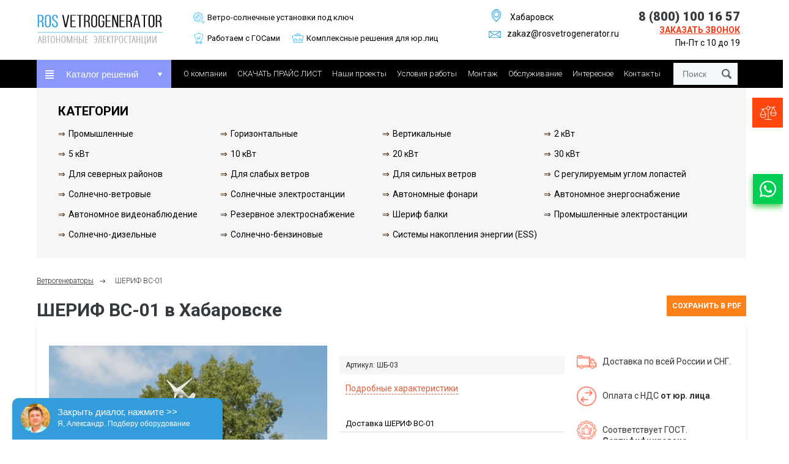

--- FILE ---
content_type: text/html; charset=UTF-8
request_url: https://khabarovsk.rosvetrogenerator.ru/products/sherif-vs-01.html
body_size: 24659
content:
<!DOCTYPE html>
<html lang="ru-RU">
    
  <head>

     <base href="https://khabarovsk.rosvetrogenerator.ru/">
    <meta charset="utf-8">
    <title>Двустороняя шериф балка ШЕРИФ ВС-01 ветро-солнечная купить в Хабаровске по цене 108 975 руб.</title>
    <meta name="description" content="Двустороняя шериф балка ШЕРИФ ВС-01 на солнечной батарее и ветрогенераторе - выгодная цена в Хабаровске, и гарантия качества от производителя." />
    
    <!--[if IE]>
    <meta http-equiv="X-UA-Compatible" content="IE = edge"><![endif]-->
    <meta name="viewport" content="width=device-width,initial-scale=1">
    
    
    <link rel="shortcut icon" href="/favicon.ico" type="image/x-icon">
    <link rel="icon" href="/favicon.ico" type="image/x-icon">
    
    <!--[if lt IE 9]><script src="http://cdnjs.cloudflare.com/ajax/libs/html5shiv/3.7.2/html5shiv.min.js"></script><![endif]-->
    <!-- Marquiz script start -->
<script>
(function(w, d, s, o){
  var j = d.createElement(s); j.async = true; j.src = '//script.marquiz.ru/v2.js';j.onload = function() {
    if (document.readyState !== 'loading') Marquiz.init(o);
    else document.addEventListener("DOMContentLoaded", function() {
      Marquiz.init(o);
    });
  };
  d.head.insertBefore(j, d.head.firstElementChild);
})(window, document, 'script', {
    host: '//quiz.marquiz.ru',
    region: 'eu',
    id: '608aa6df73fe0f004641a8ff',
    autoOpen: 300,
    autoOpenFreq: 'once',
    openOnExit: false,
    disableOnMobile: false
  }
);
</script>
<!-- Marquiz script end -->
<!-- Global site tag (gtag.js) - Google Analytics -->
<script async src="https://www.googletagmanager.com/gtag/js?id=G-B1380NQ02Q"></script>
<script>
  window.dataLayer = window.dataLayer || [];
  function gtag() { dataLayer.push(arguments); }
  gtag('js', new Date());
  gtag('config', 'G-B1380NQ02Q');
</script>
  <link rel="preload" href="/assets/components/printpdf/js/lib/es6-promise.auto.min.js" as="script"><script src="/assets/components/printpdf/js/lib/es6-promise.auto.min.js" defer></script>
<link rel="preload" href="/assets/components/printpdf/js/lib/jspdf.min.js" as="script"><script src="/assets/components/printpdf/js/lib/jspdf.min.js" defer></script>
<link rel="preload" href="/assets/components/printpdf/js/lib/html2canvas.min.js" as="script"><script src="/assets/components/printpdf/js/lib/html2canvas.min.js" defer></script>
<link rel="preload" href="/assets/components/printpdf/js/lib/html2pdf.min.js" as="script"><script src="/assets/components/printpdf/js/lib/html2pdf.min.js" defer></script>
<link rel="stylesheet" href="/assets/components/printpdf/css/default.min.css" media="print" onload="this.media='all'" >
<link rel="preload" href="/assets/components/printpdf/js/default.min.js" as="script"><script src="/assets/components/printpdf/js/default.min.js" defer></script>
<script type="text/javascript">miniShop2Config = {"cssUrl":"\/assets\/components\/minishop2\/css\/web\/","jsUrl":"\/assets\/components\/minishop2\/js\/web\/","actionUrl":"\/assets\/components\/minishop2\/action.php","ctx":"web","close_all_message":"\u0437\u0430\u043a\u0440\u044b\u0442\u044c \u0432\u0441\u0435","price_format":[2,"."," "],"price_format_no_zeros":true,"weight_format":[3,"."," "],"weight_format_no_zeros":true};</script>
<link rel="stylesheet" href="/assets/components/ajaxform/css/default.css" type="text/css" />
<script type="text/javascript">TicketsConfig={"ctx":"web","jsUrl":"\/assets\/components\/tickets\/js\/web\/","cssUrl":"\/assets\/components\/tickets\/css\/web\/","actionUrl":"\/assets\/components\/tickets\/action.php","close_all_message":"\u0437\u0430\u043a\u0440\u044b\u0442\u044c \u0432\u0441\u0435","tpanel":0,"enable_editor":1};</script>
<script type="text/javascript">TicketsConfig.editor={ticket: {onTab: {keepDefault:false, replaceWith:"	"},
        markupSet: [
            {name:"Bold", className: "btn-bold", key:"B", openWith:"<b>", closeWith:"</b>" },
            {name:"Italic", className: "btn-italic", key:"I", openWith:"<i>", closeWith:"</i>"  },
            {name:"Underline", className: "btn-underline", key:"U", openWith:"<u>", closeWith:"</u>" },
            {name:"Stroke through", className: "btn-stroke", key:"S", openWith:"<s>", closeWith:"</s>" },
            {separator:"---------------" },
            {name:"Bulleted List", className: "btn-bulleted", openWith:"	<li>", closeWith:"</li>", multiline:true, openBlockWith:"<ul>\n", closeBlockWith:"\n</ul>"},
            {name:"Numeric List", className: "btn-numeric", openWith:"	<li>", closeWith:"</li>", multiline:true, openBlockWith:"<ol>\n", closeBlockWith:"\n</ol>"},
            {separator:"---------------" },
            {name:"Quote", className: "btn-quote", openWith:"<blockquote>", closeWith:"</blockquote>"},
            {name:"Code", className: "btn-code", openWith:"<code>", closeWith:"</code>"},
            {name:"Link", className: "btn-link", openWith:"<a href=\"[![Link:!:http://]!]\">", closeWith:"</a>" },
            {name:"Picture", className: "btn-picture", replaceWith:"<img src=\"[![Source:!:http://]!]\" />" },
            {separator:"---------------" },
            {name:"Cut", className: "btn-cut", openWith:"<cut/>" }
        ]},comment: {onTab: {keepDefault:false, replaceWith:"	"},
        markupSet: [
            {name:"Bold", className: "btn-bold", key:"B", openWith:"<b>", closeWith:"</b>" },
            {name:"Italic", className: "btn-italic", key:"I", openWith:"<i>", closeWith:"</i>"  },
            {name:"Underline", className: "btn-underline", key:"U", openWith:"<u>", closeWith:"</u>" },
            {name:"Stroke through", className: "btn-stroke", key:"S", openWith:"<s>", closeWith:"</s>" },
            {separator:"---------------" },
            {name:"Quote", className: "btn-quote", openWith:"<blockquote>", closeWith:"</blockquote>"},
            {name:"Code", className: "btn-code", openWith:"<code>", closeWith:"</code>"},
            {name:"Link", className: "btn-link", openWith:"<a href=\"[![Link:!:http://]!]\">", closeWith:"</a>" },
            {name:"Picture", className: "btn-picture", replaceWith:"<img src=\"[![Source:!:http://]!]\" />" }
        ]}};</script>
<link rel="stylesheet" href="/assets/components/tickets/js/web/editor/editor.css" type="text/css" />
<link rel="stylesheet" href="/assets/components/tickets/css/web/default.css" type="text/css" />
<script type="text/javascript">TicketsConfig.formBefore = 0;TicketsConfig.thread_depth = 0;</script>
</head>

<style>
@import url('https://fonts.googleapis.com/css?family=Fira+Sans:300,400,500,700&subset=cyrillic');
@import url('https://fonts.googleapis.com/css?family=Roboto:300,400,700,900');
@import url('static/css/grid.css');
@import url('static/css/main.css');

</style>

  <body class="index-page">
    <div class="wrapper wrapper_tovar_page">
        <header class="header">
    <div class="headerTop">
      <div class="container">
        <div class="headerTop__inner">
          <div class="headerTop__col headerTop__col--one">
            

            
            <div class="infoRow">
              <div class="mobLeft">
                <button class="burger d-flex d-md-none" >
                    <div class="open_mobmenu"></div>
                    <div class="close_mobmenu"></div>
                </button>
                <div class="wrap_logo">
                    
                        <a class="logo" href="/"><img class="logo__icon" src="static/img/general/logo.svg" alt="Рос Ветрогенератор" ></a>
                    
                   
                </div>
                
              </div>
              
              <div class="mobRight d-flex d-md-none">
                  <a class="phoneButton" href="tel:88001001657">
                      <img class="phoneButton__icon" src="static/img/general/phone.png" alt="">
                  </a>
                  <!--a class="basketIndicator" href="/cart.html">
                      <div class="basketIndicator__logo">
                         <img class="basketIndicator__icon" src="static/img/general/basket.png" alt="">
                         
                         <div class="basketIndicator__counter"> <span class="ms2_total_count">0</span></div>                      </div>
                  </a!-->
              </div>
              <div class="headerAdvantages">
                  
<div class="headerAdvantages__first">
  <div class="advantagesBox"><img class="advantagesBox__icon" src="static/img/general/adv_ico1.png" alt="">
    <div class="advantagesBox__text"> <span>Ветро-солнечные установки под ключ</span></div>
  </div>
</div>
<div class="headerAdvantages__other">
  <div class="advantagesBox"><img class="advantagesBox__icon" src="static/img/general/adv_ico2.png" alt="">
    <div class="advantagesBox__text"><span>Работаем с ГОСами</span></div>
  </div>
</div>
<div class="headerAdvantages__other">
  <div class="advantagesBox" style="padding-right: 50px;"><img class="advantagesBox__icon" src="static/img/general/adv_ico3.png" alt="">
    <div class="advantagesBox__text"><span>Комплексные решения для юр.лиц</span></div>
  </div>
</div>

              </div>
              <div class="header_info">
                  <div class="header_info_location">
                    <div class="location openModal" href="#citySelection"><img class="location__icon" src="static/img/general/location.png" alt="">
                      <div class="location__text">Хабаровск</div>
                    </div>
                  <div>
                  <div class="header_info_email">
                    <a class="headerContacts__mail" href="mailto:zakaz@rosvetrogenerator.ru"><img class="eml_icon" src="static/img/general/eml.png" alt="">zakaz@rosvetrogenerator.ru</a>                  
                  </div>
              </div>
            </div>
          </div>
          <div class="headerTop__col headerTop__col--two d-none d-md-flex">
            
            <div class="headerContacts">
                <a class="headerContacts__phone" href="tel:88001001657">8 (800) 100 16 57</a>
                <a class="headerContacts__callback openModal" href="#callbackModal">Заказать звонок</a>
                <div class="headerTimework">Пн-Пт с 10 до 19</div>
            </div>
          </div>
        </div>
      </div>
      <div class="mobileMnu">
       
        
        <ul class="mobileNav">
            <li class="mobileNav__li"><a href="o-kompanii.html">О компании</a></li><li class="mobileNav__li"><a href="price.pdf">СКАЧАТЬ ПРАЙС ЛИСТ</a></li><li class="mobileNav__li"><a href="foto-video.html">Наши проекты</a></li><li class="mobileNav__li"><a href="usloviya-raboty.html">Условия работы</a></li><li class="mobileNav__li"><a href="montazh.html">Монтаж</a></li><li class="mobileNav__li"><a href="obsluzhivanie.html">Обслуживание</a></li><li class="mobileNav__li"><a href="interesnoe/">Интересное</a></li><li class="mobileNav__li"><a href="kontakty.html">Контакты</a></li>
        </ul>
        
      </div>
    </div>
      </div>
    
    </div>
    <div class="empty_block"></div>
    <div class="headerBottom">
      <div class="container">
        <div class="headerBottom__inner">
          <button class="catalogButton showMnu-trigger d-none d-md-flex">
            <div class="catalogButton__inner active">
              <div class="catalogButton__burger">
                <svg class="icon icon-burger ">
                  <use xlink:href="static/img/svg/symbol/sprite.svg#burger"></use>
                </svg>
              </div>
              <div class="catalogButton__text">Каталог решений</div>
              <div class="catalogButton__triangle showMnu-indicator">
                <svg class="icon icon-triangle ">
                  <use xlink:href="static/img/svg/symbol/sprite.svg#triangle"></use>
                </svg>
              </div>
            </div>
            <!--
            <div class="catalogList">
                <ul class=" showMnu-body" itemtype="http://www.schema.org/SiteNavigationElement">
                    <li class="catalogList__li" itemprop="name"><a itemprop="url" href="promyshlennye/"><span class="catalogList__link">Промышленные ветрогенераторы </span></a></li><li class="catalogList__li" itemprop="name"><a itemprop="url" href="gorizontalnye/"><span class="catalogList__link">Ветрогенераторы горизонтальные</span></a></li><li class="catalogList__li" itemprop="name"><a itemprop="url" href="vertikalnye/"><span class="catalogList__link">Ветрогенераторы вертикальные</span></a></li><li class="catalogList__li" itemprop="name"><a itemprop="url" href="2-kvt/"><span class="catalogList__link">Ветрогенераторы 2 кВт</span></a></li><li class="catalogList__li" itemprop="name"><a itemprop="url" href="5-kvt/"><span class="catalogList__link">Ветрогенераторы 5 кВт</span></a></li><li class="catalogList__li" itemprop="name"><a itemprop="url" href="10-kvt/"><span class="catalogList__link">Ветрогенераторы 10 кВт</span></a></li><li class="catalogList__li" itemprop="name"><a itemprop="url" href="20-kvt/"><span class="catalogList__link">Ветрогенераторы 20 кВт</span></a></li><li class="catalogList__li" itemprop="name"><a itemprop="url" href="30-kvt/"><span class="catalogList__link">Солнечные электростанции 30 кВт</span></a></li><li class="catalogList__li" itemprop="name"><a itemprop="url" href="dlya-severnyh-rayonov/"><span class="catalogList__link">Ветрогенераторы для северных районов</span></a></li><li class="catalogList__li" itemprop="name"><a itemprop="url" href="dlya-slabyh-vetrov/"><span class="catalogList__link">Ветрогенераторы для слабых ветров</span></a></li><li class="catalogList__li" itemprop="name"><a itemprop="url" href="dlya-silnyh-vetrov/"><span class="catalogList__link">Ветрогенераторы для сильных ветров</span></a></li><li class="catalogList__li" itemprop="name"><a itemprop="url" href="s-reguliruemym-uglom-lopastey/"><span class="catalogList__link">Ветрогенераторы с регулируемым углом лопастей</span></a></li><li class="catalogList__li" itemprop="name"><a itemprop="url" href="solnechno-vetrovye/"><span class="catalogList__link">Солнечно-ветровые электростанции</span></a></li><li class="catalogList__li" itemprop="name"><a itemprop="url" href="solnechnye-elektrostantsii/"><span class="catalogList__link">Солнечные электростанции</span></a></li><li class="catalogList__li" itemprop="name"><a itemprop="url" href="avtonomnye-fonari/"><span class="catalogList__link">Автономные фонари</span></a></li><li class="catalogList__li" itemprop="name"><a itemprop="url" href="avtonomnoe-energosnabzhenie/"><span class="catalogList__link">Автономное энергоснабжение</span></a></li><li class="catalogList__li" itemprop="name"><a itemprop="url" href="avtonomnoe-videonablyudenie/"><span class="catalogList__link">Автономное видеонаблюдение</span></a></li><li class="catalogList__li" itemprop="name"><a itemprop="url" href="rezervnoe-elektrosnabzhenie/"><span class="catalogList__link">Резервное электроснабжение</span></a></li><li class="catalogList__li" itemprop="name"><a itemprop="url" href="sherif-balki/"><span class="catalogList__link">Шериф балки</span></a></li><li class="catalogList__li" itemprop="name"><a itemprop="url" href="promyshlennye-elektrostantsii/"><span class="catalogList__link">Промышленные электростанции</span></a></li><li class="catalogList__li" itemprop="name"><a itemprop="url" href="solnechno-dizelnye/"><span class="catalogList__link">Солнечно-дизельные</span></a></li><li class="catalogList__li" itemprop="name"><a itemprop="url" href="solnechno-benzinovye/"><span class="catalogList__link">Солнечно-бензиновые</span></a></li><li class="catalogList__li" itemprop="name"><a itemprop="url" href="sistemy-nakopleniya-energii-ess/"><span class="catalogList__link">Системы накопления энергии (ESS)</span></a></li>
                </ul>
            </div>
            -->
          </button>
          <div class="wrap_topmenu">
              <ul class="topmenu">
                <li class="mainNav__li"><a href="o-kompanii.html" >О компании</a></li><li class="mainNav__li"><a href="price.pdf" target="_blank">СКАЧАТЬ ПРАЙС ЛИСТ</a></li><li class="mainNav__li"><a href="foto-video.html" >Наши проекты</a></li><li class="mainNav__li"><a href="usloviya-raboty.html" >Условия работы</a></li><li class="mainNav__li"><a href="montazh.html" >Монтаж</a></li><li class="mainNav__li"><a href="obsluzhivanie.html" >Обслуживание</a></li><li class="mainNav__li"><a href="interesnoe/" >Интересное</a></li><li class="mainNav__li"><a href="kontakty.html" >Контакты</a></li>
              </ul>
              <form class="searchForm" action="/rezultatyi-poiska.html">
                <input class="searchForm__input" type="text" name="query" placeholder="Поиск" autocomplete="off">
                <button class="searchForm__button"><img src="static/img/general/search.png" alt=""></button>
                <div class="search_results" id="search_results"></div>
              </form>
          </div>
          
            
          <!--a class="basketIndicator d-none d-md-flex" href="/cart.html">
            <div class="basketIndicator__logo"><img class="basketIndicator__icon" src="static/img/general/basket.png" alt="">
  <div class="basketIndicator__counter"> <span class="ms2_total_count">0</span></div>
</div>
<div class="basketIndicator__value"><span class="ms2_total_cost">0</span> руб</div>          </a!-->     
            
        </div>
      </div>
    </div>

</header>
<div class="fix_link whatsapp_link">
  <a href="https://wa.me/74994907572" target="_blank">
      <img src="static/img/general/whatsapp_ico.png" />
  </a>
  <div class="fix_phone">+7 499 490 75 72</div>
</div>

<div class="fix_link viber_link">
    

</div>
    
<div class="wrapper_new_menu" >
    <div class="container">
        <div class="row">
            <div class="new_menu">
    <div class="left-menu">
        <div class="new-menu-title">Категории</div>
        <ul class=""><li><a href="/promyshlennye/">Промышленные</a></li><li><a href="/gorizontalnye/">Горизонтальные</a></li><li><a href="/vertikalnye/">Вертикальные</a></li><li><a href="/2-kvt/">2 кВт</a></li><li><a href="/5-kvt/">5 кВт</a></li><li><a href="/10-kvt/">10 кВт</a></li><li><a href="/20-kvt/">20 кВт</a></li><li><a href="/30-kvt/">30 кВт</a></li><li><a href="/dlya-severnyh-rayonov/">Для северных районов</a></li><li><a href="/dlya-slabyh-vetrov/">Для слабых ветров</a></li><li><a href="/dlya-silnyh-vetrov/">Для сильных ветров</a></li><li><a href="/s-reguliruemym-uglom-lopastey/">С регулируемым углом лопастей</a></li><li><a href="/solnechno-vetrovye/">Солнечно-ветровые</a></li><li><a href="/solnechnye-elektrostantsii/">Солнечные электростанции</a></li><li><a href="/avtonomnye-fonari/">Автономные фонари</a></li><li><a href="/avtonomnoe-energosnabzhenie/">Автономное энергоснабжение</a></li><li><a href="/avtonomnoe-videonablyudenie/">Автономное видеонаблюдение</a></li><li><a href="/rezervnoe-elektrosnabzhenie/">Резервное электроснабжение</a></li><li><a href="/sherif-balki/">Шериф балки</a></li><li><a href="/promyshlennye-elektrostantsii/">Промышленные электростанции</a></li><li><a href="/solnechno-dizelnye/">Солнечно-дизельные</a></li><li><a href="/solnechno-benzinovye/">Солнечно-бензиновые</a></li><li><a href="/sistemy-nakopleniya-energii-ess/">Системы накопления энергии (ESS)</a></li></ul>
    </div>
    <!--div class="right-menu"><div class="new-menu-title">Бренды</div>
        
    </div!-->
</div>
        </div>
    </div>
</div>

        
        
        <div class="content">
          
            <nav class="breadCrumbs">
                <div class="container">
                  <ul class="breadCrumbs__inner"><li class="breadCrumbs__li"><a href="/">Ветрогенераторы</a></li><li class="breadCrumbs__li active">ШЕРИФ ВС-01</li></ul>
                </div>
            </nav>
        
            <div itemscope itemtype="http://schema.org/Product">
                <meta itemprop="name" content="ШЕРИФ ВС-01" />
                <div itemprop="offers" itemscope itemtype="http://schema.org/Offer">
                    <div itemprop="url" href="https://yuzhno-saxalinsk.rosvetrogenerator.ru/products/sherif-vs-01.html" style="display:none;">https://yuzhno-saxalinsk.rosvetrogenerator.ru/products/sherif-vs-01.html</div>
                    
                    
                    <div class="pageTop" >
                      <div class="container">
                        <div class="pageTop__inner">
                          <h1 class="pageTop__title"><span itemprop="name">ШЕРИФ ВС-01</span> в Хабаровске</h1>
                        
                          <div class="share">
                            <!--a target="_blank" href="/assets/pdf/products/sherif-vs-01.pdf" style="width:130px" class="productBox__button productBox__button--white">Сохранить в PDF</a!--> 
                             <!--a  href="#printPdf" style="width:130px" class="productBox__button productBox__button--white">Сохранить в PDF</a!-->   
  <a style="width:130px" href="javascript:(print());" class="productBox__button productBox__button--white">Сохранить в PDF</a>

                            <!--div class="share__text"> <br/> Поделиться:</div>
                            <script src="//yastatic.net/es5-shims/0.0.2/es5-shims.min.js"></script>
<script src="//yastatic.net/share2/share.js"></script>
<div class="ya-share2" data-services="vkontakte,facebook,twitter"></div>
                          </div!-->
                        </div>
                      </div>
                    </div>
                 <div id="demo">   
                    <section class="item" >
                      <div class="container">
                        <div class="item__inner">
                          <div class="row">
                            <div class="col-12 col-lg-5 mb-4 mb-lg-0">
                                <div class="itemSlider">
            <a href="/assets/cache_image/products/9568/sherif-vs2_0x0_830.jpeg" data-fancybox="gallery">
            <div class="wrp_img">
                
                <img class="itemsSlider__item" src="
                /assets/cache_image/products/9568/sherif-vs2_455x455_a33.jpeg" alt="ШЕРИФ ВС-01 доступен на сайте  фото - 1" title="ШЕРИФ ВС-01 - фото  фото - 1">
            </div>
        </a>
            <a href="/assets/cache_image/products/9568/sherif-balka1_0x0_472.jpg" data-fancybox="gallery">
            <div class="wrp_img">
                
                <img class="itemsSlider__item" src="
                /assets/cache_image/products/9568/sherif-balka1_455x455_1a1.jpg" alt="ШЕРИФ ВС-01 доступен на сайте  фото - 2" title="ШЕРИФ ВС-01 - фото  фото - 2">
            </div>
        </a>
            <a href="/assets/cache_image/products/9568/sherif-vs-1_0x0_830.jpeg" data-fancybox="gallery">
            <div class="wrp_img">
                
                <img class="itemsSlider__item" src="
                /assets/cache_image/products/9568/sherif-vs-1_455x455_a33.jpeg" alt="ШЕРИФ ВС-01 доступен на сайте  фото - 3" title="ШЕРИФ ВС-01 - фото  фото - 3">
            </div>
        </a>
            <a href="/assets/cache_image/products/9568/sherif-sert_0x0_a0c.png" data-fancybox="gallery">
            <div class="wrp_img">
                
                <img class="itemsSlider__item" src="
                /assets/cache_image/products/9568/sherif-sert_455x455_189.png" alt="ШЕРИФ ВС-01 доступен на сайте  фото - 4" title="ШЕРИФ ВС-01 - фото  фото - 4">
            </div>
        </a>
    </div>
<div class="itemCarousel">
            <div class="itemCarousel__item"><img src="/assets/cache_image/products/9568/sherif-vs2_99x90_82a.jpeg" alt="ШЕРИФ ВС-01 доступен на сайте  фото - 1" title="ШЕРИФ ВС-01 - фото  фото - 1"></div>
            <div class="itemCarousel__item"><img src="/assets/cache_image/products/9568/sherif-balka1_99x90_6c2.jpg" alt="ШЕРИФ ВС-01 доступен на сайте  фото - 2" title="ШЕРИФ ВС-01 - фото  фото - 2"></div>
            <div class="itemCarousel__item"><img src="/assets/cache_image/products/9568/sherif-vs-1_99x90_82a.jpeg" alt="ШЕРИФ ВС-01 доступен на сайте  фото - 3" title="ШЕРИФ ВС-01 - фото  фото - 3"></div>
            <div class="itemCarousel__item"><img src="/assets/cache_image/products/9568/sherif-sert_99x90_e31.png" alt="ШЕРИФ ВС-01 доступен на сайте  фото - 4" title="ШЕРИФ ВС-01 - фото  фото - 4"></div>
    </div>                            </div>
                            <meta itemprop="image" content="https://yuzhno-saxalinsk.rosvetrogenerator.ru//assets/images/products/9568/sherif-vs2.jpeg">
                            <div class="col-12 col-lg-7">
                              <div class="aboutItem">
                                <div class="row">
                                  <div class="col-12 col-md-7 mb-4 mb-md-0">
                                    <ul class="itemInfo">
                                      <li class="itemInfo__title">
                                          Артикул: <span itemprop="sku">ШБ-03</span>
                                          <!--div class="avail" itemprop="availability" content="http://schema.org/InStock">В наличии</div!-->
                                          
                                      </li>
                                      
                                      
                                    </ul>
                                    <div class="more_param_link">Подробные характеристики</div>
                                    <div class="wrap_dlblock">
                                        <div class="itemInfo_params_title">Доставка ШЕРИФ ВС-01</div>
                                        <div class="tovar_delivery_text">
                                            <p style="font-size: 16px;">Гарантийные обязательства по договору</p>
<p style="font-size: 16px;"><span>Самовывоз со склада в Москве</span></p>
<p style="font-size: 16px;">Доставка ПЭК, <span>СДЭК, Дел. Линии, Байкал</span></p>
                                            <p><a href="#deltext" class="openModal">Подробнее о доставке</a></p>
                                        </div>
                                    </div>
                                    <div class="wrp_buy_block">
                                        <form class="ms2_form" method="post">
                                            <input type="hidden" name="id" value="9568" />
                                            
                                            <div class="quantity quantity--smollText itemOptions__quantity">
                                              <div class="quantity__text">Количество:</div>
                                              <div class="productCounter productCounter--borderRadius">
                                                <div class="productCounter__trigger counterMin">-</div>
                                                <input name="count" class="productCounter__value counterVal" type="text" value="1">
                                                <div class="productCounter__trigger counterMax">+</div>
                                              </div>
                                            </div>
                                            <div class="product_main_price_caption">Цена с НДС:</div>
                                            <div class="price price--big item__price">
                                              <div class="price__current">
                                                                                                 <span itemprop="price" content="108975">108 975</span> р.                                                  
                                                  </div>
                                              <meta itemprop="priceCurrency" content="RUB">
                                              
                                              
                                                                                                                                                <div class="wrap_old_price">
                                                      <div class="price__old">119 831 р.</div>
                                                      <div class="price__benefits_wrap">
                                                          <div class="price__benefits" style="margin-left:-139px"><span style="font-weight:normal;font-size: 15px;">или в рассрочку за  10 080 р. в месяц</span></div>
                                                          <!--div class="price__benefits_cap">10 856 </div!-->
                                                      </div>
                                                  </div>
                                                                                                    
                                                                                            
                                            </div>
                                              
                                              
                                            <!--button name="ms2_action" value="cart/add" type="submit" class="button button--wide itemOptions__button itemIn--triger"><span class="button__text">Заказать</span><img class="button__icon" src="static/img/general/main_cart_ico.png" alt=""></button!-->
                                             <button class="button button--wide itemOptions__button itemIn--triger oneclickzt_button" link="" title="" artikul="" price="108 975"><span class="button__text">Заказать</span><!--img class="button__icon" src="static/img/general/main_cart_ico.png" alt=""!--></button>
       
                                              <div class="itemIn">
                                                <div class="itemIn__content">
                                                  <div class="itemIn__title">Товар в корзине.</div><div class="itemIn__button itemIn__button--white">продолжить покупки</div><a href="cart.html" class="itemIn__button itemIn__button--orange" href="">оформить заказ</a>
                                                </div>
                                              </div>
                                            </button>
                                        </form>
                                        
                                        <form method="post" class="phoneForm ajax_form" action="#" name="phoneForm" id="phoneForm">
    <input type="hidden" name="tovar" value="ШЕРИФ ВС-01" />
    <input type="hidden" name="articul" value="ШБ-03" />
    <input type="hidden" name="link" value="https://khabarovsk.rosvetrogenerator.ru/products/sherif-vs-01.html" />
    
    <input type="hidden" name="price" value="108 975" />
    
    
    <input type="hidden" name="form" value="Получить консультацию" />
    <input type="hidden" name="page" value="ШЕРИФ ВС-01" />
    
    <input name="workemail" class="modalForm__input workemail" type="text">
    

    <input name="phone" class="phoneForm__input" type="tel" placeholder="+7 (___)___-__-__">

    <button type="submit" class="phoneForm__button phoneForm__button_buy">Получить консультацию</button>


	<input type="hidden" name="af_action" value="6197116b2a842f1cfd8d519a642591f9" />
</form>
                                        <div class="garanties">
                                          <div class="row">
                                            <div class="col-12 col-sm-6 mb-2 mb-sm-0">
                                              <div class="garantiesItem garantiesItem--green"><img class="garantiesItem__icon" src="static/img/general/edit.png" alt="Полная безопасность при оплате товара" style="margin-right: 15px; align-self: flex-start;">
                                                <div class="garantiesItem__content">
                                                  <div class="garantiesItem__title">Спецификация</div>
                                                  <div class="garantiesItem__text">Поставщик оставляет за собой право изменить спецификацию товара без ухудшения заявленных характеристик. </div>
                                                </div>
                                              </div>
                                            </div>
                                            <div class="col-12 col-sm-6">
                                              <div class="garantiesItem garantiesItem--red"><img class="garantiesItem__icon" src="static/img/general/sertificate.png" alt="100% конфиденциальность" style="margin-right: 15px; align-self: flex-start;">
                                                <div class="garantiesItem__content">
                                                  <div class="garantiesItem__title">100%</div>
                                                  <div class="garantiesItem__text">Только сертифицированный товар с полным комплектом ввозных документов. Только официальные поставки.</div>
                                                </div>
                                              </div>
                                            </div>
                                          </div>
                                        </div>
                                    </div>
                                  </div>
                                  <div class="col-12 col-md-5">
                                    <div class="itemAdvantages" style="    margin-bottom: 85px;    margin-top: 30px;">
                                      <!--div class="itemAdvantages__row" align="center"><img class="yandexMarket" src="static/img/general/yandex-market.png" alt=""></div!-->
                                      
                                          <div class="itemAdvantages__row">
    <div class="itemAdvBox">
        <img class="itemAdvBox__icon" src="assets/images/benefits/benefits_ico1.png" alt="Доставка по всей России и СНГ.">
        <div class="itemAdvBox__text">Доставка по всей России и СНГ.</div>
    </div>
</div><div class="itemAdvantages__row">
    <div class="itemAdvBox">
        <img class="itemAdvBox__icon" src="assets/images/benefits/benefits_ico3.png" alt="Оплата с НДС <b>от юр. лица</b>.">
        <div class="itemAdvBox__text">Оплата с НДС <b>от юр. лица</b>.</div>
    </div>
</div><div class="itemAdvantages__row">
    <div class="itemAdvBox">
        <img class="itemAdvBox__icon" src="assets/images/benefits/benefits_ico4.png" alt="Соответствует ГОСТ.  <b>Сертифифцировано</b>.">
        <div class="itemAdvBox__text">Соответствует ГОСТ.  <b>Сертифифцировано</b>.</div>
    </div>
</div><div class="itemAdvantages__row">
    <div class="itemAdvBox">
        <img class="itemAdvBox__icon" src="assets/images/benefits/benefits_ico5.png" alt="Нашли дешевле — <b>напишите нам</b>.">
        <div class="itemAdvBox__text">Нашли дешевле — <b>напишите нам</b>.</div>
    </div>
</div>
                                    </div>
                                    
                                    <div class="order_cheaper openModal" href="#cheapModal">Нашли дешевле? Напишите нам!</div>
                                    <div class="compare_tovar_block">
                                        <div class="add_to_compare " url="sravnenie-tovarov.html" tovar_id="9568" alt_title="Перейти к сравнению">Добавить к сравнению</div>
                                    </div>
                                        <!--div class="paymentSystems paymentSystems--smoll cardpaymentSystems">
                                          <div class="paymentSystems__title">Мы принимаем к оплате:</div>
                                          <div class="paymentSystems__item"><img src="static/img/general/sberik_clr.png" alt="Сбербанк"></div>
                                          <div class="paymentSystems__item"><img src="static/img/general/alfabank_clr.png" alt="Альфа-Банк"></div>
                                          <div class="paymentSystems__item"><img src="static/img/general/visa_clr.png" alt="Visa"></div>
                                          <div class="paymentSystems__item"><img src="static/img/general/rbk_clr.png" alt="RBK"></div>
                                          <div class="paymentSystems__item"><img src="static/img/general/mastercard_clr.png" alt="MasterCard"></div>
                                          <div class="paymentSystems__item"><img src="static/img/general/qiwi_clr.png" alt="Qiwi"></div>
                                          <div class="paymentSystems__item"><img src="static/img/general/yandex_clr.png" alt="Yandex"></div>
                                          <div class="paymentSystems__item"><img src="static/img/general/webmoney_clr.png" alt="Webmoney"></div>
                                          <div class="paymentSystems__item"><img src="static/img/general/maestro_clr.png" alt="Maestro"></div>
                                        </div!-->
                                 
                                  </div>
                                </div>
                              </div>
                              <div class="itemOptions">
                                <div class="row">
                                  <div class="col-12 col-xl-5 mb-3 mb-xl-0">
                                    
                                    <!--<div class="opt_buy" img="/assets/images/products/9568/sherif-vs2.jpeg" link="/products/sherif-vs-01.html" title="ШЕРИФ ВС-01" artikul="" price="108565">Купить оптом</div>-->
                                  </div>
                                  <div class="col-12 col-xl-7">
                                
                                    
                                    <!----->
                                    
                                    
                                  </div>
                                </div>
                              </div>
                            </div>
                          </div>
                        </div>
                      </div>
                    </section>
                     <section class="itemTabs" id="allparam_block">
                        <div class="container">
                            <div class="itemTabsContent">
                                <h2 class="itemtabs_cap">Полные характеристики ШЕРИФ ВС-01</h2>
                                <div class="allparam_list">
                                    <table class="allparam_table">
                                        <tr>
            <td class="itemInfo__label">Тип</td>
            <td class="itemInfo__value">Горизонтальный</td>
        </tr><tr>
            <td class="itemInfo__label">Ном.мощность</td>
            <td class="itemInfo__value">550 Вт</td>
        </tr><tr>
            <td class="itemInfo__label">Макс. мощность</td>
            <td class="itemInfo__value">560 Вт</td>
        </tr><tr>
            <td class="itemInfo__label">Диаметр колеса</td>
            <td class="itemInfo__value">1.35 м</td>
        </tr><tr>
            <td class="itemInfo__label">Ном. напряжение</td>
            <td class="itemInfo__value">12 В</td>
        </tr><tr>
            <td class="itemInfo__label">Пусковая скорость ветра</td>
            <td class="itemInfo__value">2.0 м/с</td>
        </tr><tr>
            <td class="itemInfo__label">Ном. скорость ветра</td>
            <td class="itemInfo__value">13 м/с</td>
        </tr><tr>
            <td class="itemInfo__label">Кол-во лопастей</td>
            <td class="itemInfo__value">3</td>
        </tr><tr>
            <td class="itemInfo__label"> Длинна лопастей</td>
            <td class="itemInfo__value">650 мм</td>
        </tr><tr>
            <td class="itemInfo__label">Рабочая температура</td>
            <td class="itemInfo__value">от -35 °C до +50 °C</td>
        </tr><tr>
            <td class="itemInfo__label">Контроллер</td>
            <td class="itemInfo__value">PWM</td>
        </tr><tr>
            <td class="itemInfo__label">Материал корпуса</td>
            <td class="itemInfo__value">Сплав, алюминий, композит</td>
        </tr><tr>
            <td class="itemInfo__label">Срок службы</td>
            <td class="itemInfo__value">10 лет</td>
        </tr><tr>
            <td class="itemInfo__label">Комплектация</td>
            <td class="itemInfo__value">Полная кроме опоры</td>
        </tr><tr>
            <td class="itemInfo__label">Производство</td>
            <td class="itemInfo__value">Россия</td>
        </tr><tr>
            <td class="itemInfo__label">Автоориентирование на ветер</td>
            <td class="itemInfo__value">Да</td>
        </tr><tr>
            <td class="itemInfo__label">Защита от ураганных ветров</td>
            <td class="itemInfo__value">Да</td>
        </tr><tr>
            <td class="itemInfo__label">Уровень шума</td>
            <td class="itemInfo__value">Низкий, до 45 Дб</td>
        </tr><tr>
            <td class="itemInfo__label">Крепеж на мачту</td>
            <td class="itemInfo__value">Кронштейн / фланец / хомуты / саморезы</td>
        </tr><tr>
            <td class="itemInfo__label">Контроллер заряда</td>
            <td class="itemInfo__value">В комплекте</td>
        </tr><tr>
            <td class="itemInfo__label">Рабочая скорость ветра</td>
            <td class="itemInfo__value">3 - 13 м/с</td>
        </tr><tr>
            <td class="itemInfo__label">Аккумуляторы</td>
            <td class="itemInfo__value">AGM</td>
        </tr><tr>
            <td class="itemInfo__label">Прочий крепеж</td>
            <td class="itemInfo__value">В комплекте</td>
        </tr><tr>
            <td class="itemInfo__label">Толщина трубы, мм</td>
            <td class="itemInfo__value">57-125</td>
        </tr><tr>
            <td class="itemInfo__label">Макс. рекомендуемая ск. ветра до остановки</td>
            <td class="itemInfo__value">15 м/с</td>
        </tr><tr>
            <td class="itemInfo__label">Охлаждение генератора</td>
            <td class="itemInfo__value">Воздушное</td>
        </tr><tr>
            <td class="itemInfo__label">Антикоррозийная обработка</td>
            <td class="itemInfo__value">Да</td>
        </tr><tr>
            <td class="itemInfo__label">Ток с генератора</td>
            <td class="itemInfo__value">Переменный, 3 фазы</td>
        </tr><tr>
            <td class="itemInfo__label">Емкость</td>
            <td class="itemInfo__value">75 Ач</td>
        </tr><tr>
            <td class="itemInfo__label">Раб. мощность сол. панелей</td>
            <td class="itemInfo__value">150 Вт</td>
        </tr><tr>
            <td class="itemInfo__label">Класс защиты</td>
            <td class="itemInfo__value">IP67</td>
        </tr>
                                    </table>
                                </div>
                            </div>
                        </div>
                    </section>
                    <section class="itemTabs" id="cont_block">
                      <div class="container">
                        <div class="itemTabsContent">
                            <h2 class="itemtabs_cap">Описание ШЕРИФ ВС-01</h2>
                            <div class="itemTabsContent__item" itemprop="description">
                                <p>ШЕРИФ ВС-01 - это автономная и независимая от внешней сети автоматизированная система предупреждения дорожного движения на ветро-солнечной электростанции. В комплектацию входит двусторонняя шериф-балка для предупреждения 2 стороны движения.</p>

<p>Продукция сертифицирована (см. фото товара).</p>

<p>Устанавлявается в местах где прокладка магистральной сети электроснабжения / электрического кабеля экономически не обоснована.</p>

<p>Это система, имитирующий сигнальное устройство патрульного автомобиля ДПС. Устройство подает мигающие световые сигналы красного и синего цветов. </p>

<p>Шериф балка устанавливается для дополнительного привлечения внимания водителей.</p>

<p>Места установки устройств «шериф-балка» выбираются на основании анализа аварийности. Обычно их устанавливают перед пешеходными переходами.</p>


<h3> <strong>Дополнительные характеристики</strong></h3>
<br>

<ul>
        <li>Вес солнечной станции — 38 кг</li>
        <li>Габариты солнечной батареи — 1250х580x30 мм</li>
        <li>Габариты аккумулятора — 259x169x227 мм</li>
        <li>Вес аккумулятора — 22,5 кг</li>
</ul>
<br>

<p>
 <b>Характеристики шериф балки</b>
</p>
<ul>
        <li>Габариты — 600х50х50 мм</li>
        <li>Питание — 24/12/220 В</li>
        <li>Вес — 2 кг</li>
        <li>Количество светодиодных ламп-стробоскопов — 24 шт</li>
        <li>Суммарная мощность — 12 Вт</li>
        <li>Класс защиты — IP67</li>
        <li>Видимость в темное время суток — до 1000-1500 м</li>
        <li>Датчик день-ночь (фотореле) (дополнительно)</li>
</ul>
<br>

<h3><strong>Комплектация</strong></h3>
<br>
<ul>
        <li> Ветрогенератор — 400 Вт с контроллером заряда</li> 
    <li>Солнечная батарея мощностью 150 Вт – 1шт.</li>
        <li>Аккумулятор ёмкостью 75 Aч, тип – AGM – 1шт.</li>
        <li>Солнечный контроллер PWM -12Вт-10A/maxPV-150Вт</li>
        <li>Комплект проводов</li>
        <li>Шкаф для АКБ</li>
        <li>Соединительные кабеля системы</li>
        <li>Шериф балка двусторонняя</li>
        <li>Кронштейн крепления шериф балки</li>
</ul><br>

<p> Датчик освещенности "день-ночь" (фотореле) дополнительно 1 550 руб.</p>
                            </div>  
                        </div>
                      </div>
                    </section>
                   
                   </div> 
                    <div class="appends_bottom_categories">
                        <div class="container">
                            <div class="append_yur itemTabsContent">
                                <div class="yur_girl"></div>
                                <div class="stil_think">
                                    <div class="stil_think_capt">
                                        <div class="stil_think_caption">Хотите получить подробный тех. паспорт изделия? </div>
                                        <div class="stil_think_text">Направим тех .документы по эксплуатации и обслуживанию</div>
                                    </div>
                                    <div class="stil_think_button" >
                                        <button class="productBox__button productBox__button--orange spec_button_kp" img="/assets/images/products/9568/sherif-vs2.jpeg" link="/products/sherif-vs-01.html" title="ШЕРИФ ВС-01" artikul="" price="108565"><span style="font-size: 17px;">Запросить тех. паспорт</span></button>
                                    </div>
                                </div>
                            </div>
                        </div>
                    </div>
                    
                 <div class="container">
                     <h2 class="itemtabs_cap">Документы для ШЕРИФ ВС-01</h2>
                      <div class="owl-carousel doci owl-theme">
                          <div class="item">
    <a href="/assets/cache_image/assets/resourceimages/8760/sert_800x0_4e5.jpg" data-fancybox="gallery">
        <img src="/assets/cache_image/assets/resourceimages/8760/sert_220x0_ca5.jpg" alt=""/>
        </a>
</div>

<div class="item">
    <a href="/assets/cache_image/assets/resourceimages/8760/_1_800x0_269.png" data-fancybox="gallery">
        <img src="/assets/cache_image/assets/resourceimages/8760/_1_220x0_34e.png" alt=""/>
        </a>
</div>

<div class="item">
    <a href="/assets/cache_image/assets/resourceimages/8760/_2_800x0_269.png" data-fancybox="gallery">
        <img src="/assets/cache_image/assets/resourceimages/8760/_2_220x0_34e.png" alt=""/>
        </a>
</div>

<div class="item">
    <a href="/assets/cache_image/assets/resourceimages/8760/_3_800x0_269.png" data-fancybox="gallery">
        <img src="/assets/cache_image/assets/resourceimages/8760/_3_220x0_34e.png" alt=""/>
        </a>
</div>

<div class="item">
    <a href="/assets/cache_image/assets/resourceimages/8760/_11_800x0_269.png" data-fancybox="gallery">
        <img src="/assets/cache_image/assets/resourceimages/8760/_11_220x0_34e.png" alt=""/>
        </a>
</div>

<div class="item">
    <a href="/assets/cache_image/assets/resourceimages/8760/_22_800x0_269.png" data-fancybox="gallery">
        <img src="/assets/cache_image/assets/resourceimages/8760/_22_220x0_34e.png" alt=""/>
        </a>
</div>

<div class="item">
    <a href="/assets/cache_image/assets/resourceimages/8760/ip_800x0_4e5.jpg" data-fancybox="gallery">
        <img src="/assets/cache_image/assets/resourceimages/8760/ip_220x0_ca5.jpg" alt=""/>
        </a>
</div>


                      </div>
                 </div> 
                 
            <div class="row">
                <section class="basketContent">
                    <div class="container">
                        <div class="basketContent__inner content_inner">
                           <h2>НАШИ РАБОТЫ</h2>
                         <div id="mse2_results" class="row rows">
                            
                               
<div class="col-12 col-md-6 col-lg-6 mb-4">
<div class="item">
  <iframe style="width:100%" width="640" height="480" src="https://www.youtube.com/embed/0-esrJmIJx0" title="YouTube video player" frameborder="0" allow="accelerometer; autoplay; clipboard-write; encrypted-media; gyroscope; picture-in-picture" allowfullscreen></iframe>
</div>
</div>


<div class="col-12 col-md-6 col-lg-6 mb-4">
<div class="item">
  <iframe style="width:100%" width="640" height="480" src="https://www.youtube.com/embed/wG6rvOeC0T4" title="YouTube video player" frameborder="0" allow="accelerometer; autoplay; clipboard-write; encrypted-media; gyroscope; picture-in-picture" allowfullscreen></iframe>
</div>
</div>


<div class="col-12 col-md-6 col-lg-6 mb-4">
<div class="item">
  <iframe style="width:100%" width="640" height="480" src="https://www.youtube.com/embed/iuX9v_qmL8s" title="YouTube video player" frameborder="0" allow="accelerometer; autoplay; clipboard-write; encrypted-media; gyroscope; picture-in-picture" allowfullscreen></iframe>
</div>
</div>


<div class="col-12 col-md-6 col-lg-6 mb-4">
<div class="item">
  <iframe style="width:100%" width="640" height="480" src="https://www.youtube.com/embed/wvDtkrW4xw0" title="YouTube video player" frameborder="0" allow="accelerometer; autoplay; clipboard-write; encrypted-media; gyroscope; picture-in-picture" allowfullscreen></iframe>
</div>
</div>


<div class="col-12 col-md-6 col-lg-6 mb-4">
<div class="item">
  <iframe style="width:100%" width="640" height="480" src="https://www.youtube.com/embed/roL0F0iUeYk" title="YouTube video player" frameborder="0" allow="accelerometer; autoplay; clipboard-write; encrypted-media; gyroscope; picture-in-picture" allowfullscreen></iframe>
</div>
</div>


<div class="col-12 col-md-6 col-lg-6 mb-4">
<div class="item">
  <iframe style="width:100%" width="640" height="480" src="https://www.youtube.com/embed/C2RwA8cXUpw" title="YouTube video player" frameborder="0" allow="accelerometer; autoplay; clipboard-write; encrypted-media; gyroscope; picture-in-picture" allowfullscreen></iframe>
</div>
</div>


<div class="col-12 col-md-6 col-lg-6 mb-4">
<div class="item">
  <iframe style="width:100%" width="640" height="480" src="https://www.youtube.com/embed/AlKQEWnBONo" title="YouTube video player" frameborder="0" allow="accelerometer; autoplay; clipboard-write; encrypted-media; gyroscope; picture-in-picture" allowfullscreen></iframe>
</div>
</div>


<div class="col-12 col-md-6 col-lg-6 mb-4">
<div class="item">
  <iframe style="width:100%" width="640" height="480" src="https://www.youtube.com/embed/vUNaQEuEfOs" title="YouTube video player" frameborder="0" allow="accelerometer; autoplay; clipboard-write; encrypted-media; gyroscope; picture-in-picture" allowfullscreen></iframe>
</div>
</div>


<div class="col-12 col-md-6 col-lg-6 mb-4">
<div class="item">
  <iframe style="width:100%" width="640" height="480" src="https://www.youtube.com/embed/LhZicGb5cq8&t" title="YouTube video player" frameborder="0" allow="accelerometer; autoplay; clipboard-write; encrypted-media; gyroscope; picture-in-picture" allowfullscreen></iframe>
</div>
</div>


<div class="col-12 col-md-6 col-lg-6 mb-4">
<div class="item">
  <iframe style="width:100%" width="640" height="480" src="https://www.youtube.com/embed/3DfDNYj9xlw" title="YouTube video player" frameborder="0" allow="accelerometer; autoplay; clipboard-write; encrypted-media; gyroscope; picture-in-picture" allowfullscreen></iframe>
</div>
</div>


                            
                             
                         </div> 
                        </div>
                    </div>
                </section>
            </div>
            
            
                    <!--div class="appends_bottom_categories">
                        <div class="container">
                            <div class="append_yur itemTabsContent">
                                <div class="yur_girl"></div>
                                <div class="stil_think">
                                    <div class="stil_think_capt">
                                        <div class="stil_think_caption">Вы юр. лицо из г. Хабаровск?</div>
                                        <div class="stil_think_text">Выставим счет, подготовим все необходимые документы</div>
                                    </div>
                                    <div class="stil_think_button" >
                                        <button class="productBox__button productBox__button--orange spec_button" img="/assets/images/products/9568/sherif-vs2.jpeg" link="/products/sherif-vs-01.html" title="ШЕРИФ ВС-01" artikul="" price="108565"><span style="font-size: 17px;">Получить КП</span></button>
                                    </div>
                                </div>
                            </div>
                        </div>
                    </div>
                    <section class="itemTabs">
                        <div class="container">
                            <div class="itemTabsContent best_prod_text">
                                <h3>Почему купить ШЕРИФ ВС-01 нужно у нас?</h3>
<ul style="margin-top: 20px;">
<li style="margin-left: 30px;">Не являемся "гаражным" производством</li>
<li style="margin-left: 30px;">Форма отлита из металла с спец. покрытием от коррозии (не "ручная лепка")</li>
<li style="margin-left: 30px;">90% работ выполняется на станках и спец. оборудовании</li>
<li style="margin-left: 30px;">Перед выпуском модели характеристики проверяеются на испытательном оборудовании</li>
</ul>
<p class="p1" style="margin: 0px; font-variant-numeric: normal; font-variant-east-asian: normal; font-stretch: normal; line-height: normal; font-family: Helvetica; background-color: rgba(0, 0, 0, 0);"> </p>
                                
                            </div>
                        </div>
                    </section!-->
                    
                    
                    <div class="appends_bottom_categories">
                        <div class="container">
                            <div class="appends_bottom_categories_content">
                                
                                <div class="morecats">
                                    <div class="morecats_caption">Этот товар в категориях:</div>
                                    
                                    <ul class="brandsList">
                                        <a class="sortingPopular__link " href="https://khabarovsk.rosvetrogenerator.ru/sherif-balki/"><div>Шериф балки</div></a>
                                    </ul>
                                    
                                </div>
                                
                            </div>
                        </div>
                    </div>
                    
                    
                        
                </div>            
            </div>
            
                <div class="container container_wr">
                        <div class="overflow_layer_">
                        
                        
                        
                        <section class="recomendation ">
                          <div class="container">
                            <h3 class="recomendation__title">Аналоги ШЕРИФ ВС-01 в Хабаровске</h3>
                             <div id="mse2_results" class="row rows">
                            <!--div class="recomendationSlider owl-carousel"!-->
                                <div class="col-12 col-md-6 col-lg-4 mb-4">
    <div class="productBox" itemtype="http://schema.org/Product">
    <div class="product_info">
        
        <div class="wrp_product_card_info">
            <div class="wrp_product_card_info_head">
                <a href="/products/dom-3-6-300.html">
                    <div class="lazy_image">
                        <span itemprop="image" img src="/assets/images/products/9796/home-sunlife-3500.png" ></span>
                        <img class="productBox__image" src="/assets/cache_image/products/9796/home-sunlife-3500_230x230_648.png" alt="Комплект ИБП АКБ ДОМ 3.6/300 доступен на сайте" title="Комплект ИБП АКБ ДОМ 3.6/300 - фото">
                    </div>
                </a>
                <div class="productBox__content">
                    <a href="/products/dom-3-6-300.html">
                        
                        <div class="productBox__title" itemprop="name">ДОМ 3.6/300</div>
                    </a>
                </div>
                <div class="wrp_avail">
                    <div class="avail"><!--В наличии!--></div>
                    <div class="add_to_compare " url="sravnenie-tovarov.html" tovar_id="9796" alt_title="Перейти">Сравнить</div>
                </div>
                
                <div class="param_lst">
                        
                        
                        
                        
                        
                        
                         
                    </div>
            </div>
            <div class="productBox__content_foot">
                <div class="productBox__rating">
                    <div class="pricebox_cap">Цена с НДС:</div>
                    <!--<div class="rating rating_active">
    <div class="rating__best">
       <div class="rating__current" data-id="9796" style="display: block; width:
100px;">
</div>

        
    </div>
</div>!-->
                    
                </div>
            
                <div class="price productBox__price" itemprop="offers" itemscope itemtype="http://schema.org/Offer">
                                            <div class="price__current"><span itemprop="price" content="109762">109 762</span> р.</div>
                     
                                                
                    <!--div class="price__current"><span itemprop="price" content="109762">109 762</span> р.</div!-->
                  
                    <meta itemprop="priceCurrency" content="RUB">
                    
                     
                    <div class="price__old">
                        120 697 р. 
                    </div>
                      
                    
                </div>
            </div>
        </div>
       
    </div>
    <div class="productBox__bottom">
            
            
        <button class="productBox__button productBox__button--white oneclick_button" link="/products/dom-3-6-300.html" title="ДОМ 3.6/300" artikul="" price="109 762"><span>в лизинг</span></button>
         <button class="productBox__button productBox__button--orange oneclickz_button" link="/products/dom-3-6-300.html" title="ДОМ 3.6/300" artikul="" price="109 762"><span>Заказать</span></button>
        
        <!--div class="wrap_button_buy">
            <form class="ms2_form" method="post">
                <input type="hidden" name="id" value="9796" />
                <input type="hidden" name="count" value="1" />
                    
                <button name="ms2_action" value="cart/add" type="submit" class="productBox__button productBox__button--orange itemIn--triger button_buy"><span>Заказать</span><img src="static/img/general/cart.png" alt="">
                    <div class="itemIn">
                        <div class="itemIn__content">
                            <div class="itemIn__title">Товар в корзине.</div>
                            <div class="itemIn__button itemIn__button--white continue_buying">продолжить покупки</div>
                            <div class="itemIn__button itemIn__button--orange"><a href="/cart.html">оформить заказ</a></div>
                        </div>
                    </div>
                </button>                
            </form>
        </div!-->

    </div>
  
</div>
</div>
<div class="col-12 col-md-6 col-lg-4 mb-4">
    <div class="productBox" itemtype="http://schema.org/Product">
    <div class="product_info">
        
        <div class="wrp_product_card_info">
            <div class="wrp_product_card_info_head">
                <a href="/products/mst-6m120.html">
                    <div class="lazy_image">
                        <span itemprop="image" img src="/assets/images/products/9745/6m120.jpg" ></span>
                        <img class="productBox__image" src="/assets/cache_image/products/9745/6m120_230x230_ffa.jpg" alt="Мачта телескопическая МСТ-6М120 доступен на сайте" title="Мачта телескопическая МСТ-6М120 фото">
                    </div>
                </a>
                <div class="productBox__content">
                    <a href="/products/mst-6m120.html">
                        
                        <div class="productBox__title" itemprop="name">МСТ-6М120</div>
                    </a>
                </div>
                <div class="wrp_avail">
                    <div class="avail"><!--В наличии!--></div>
                    <div class="add_to_compare " url="sravnenie-tovarov.html" tovar_id="9745" alt_title="Перейти">Сравнить</div>
                </div>
                
                <div class="param_lst">
                        
                        
                        
                        
                        
                        
                         
                    </div>
            </div>
            <div class="productBox__content_foot">
                <div class="productBox__rating">
                    <div class="pricebox_cap">Цена с НДС:</div>
                    <!--<div class="rating rating_active">
    <div class="rating__best">
       <div class="rating__current" data-id="9745" style="display: block; width:
100px;">
</div>

        
    </div>
</div>!-->
                    
                </div>
            
                <div class="price productBox__price" itemprop="offers" itemscope itemtype="http://schema.org/Offer">
                                            <div class="price__current"><span itemprop="price" content="112010">112 010</span> р.</div>
                     
                                                
                    <!--div class="price__current"><span itemprop="price" content="112010">112 010</span> р.</div!-->
                  
                    <meta itemprop="priceCurrency" content="RUB">
                    
                     
                    <div class="price__old">
                        123 170 р. 
                    </div>
                      
                    
                </div>
            </div>
        </div>
       
    </div>
    <div class="productBox__bottom">
            
            
        <button class="productBox__button productBox__button--white oneclick_button" link="/products/mst-6m120.html" title="МСТ-6М120" artikul="" price="112 010"><span>в лизинг</span></button>
         <button class="productBox__button productBox__button--orange oneclickz_button" link="/products/mst-6m120.html" title="МСТ-6М120" artikul="" price="112 010"><span>Заказать</span></button>
        
        <!--div class="wrap_button_buy">
            <form class="ms2_form" method="post">
                <input type="hidden" name="id" value="9745" />
                <input type="hidden" name="count" value="1" />
                    
                <button name="ms2_action" value="cart/add" type="submit" class="productBox__button productBox__button--orange itemIn--triger button_buy"><span>Заказать</span><img src="static/img/general/cart.png" alt="">
                    <div class="itemIn">
                        <div class="itemIn__content">
                            <div class="itemIn__title">Товар в корзине.</div>
                            <div class="itemIn__button itemIn__button--white continue_buying">продолжить покупки</div>
                            <div class="itemIn__button itemIn__button--orange"><a href="/cart.html">оформить заказ</a></div>
                        </div>
                    </div>
                </button>                
            </form>
        </div!-->

    </div>
  
</div>
</div>
<div class="col-12 col-md-6 col-lg-4 mb-4">
    <div class="productBox" itemtype="http://schema.org/Product">
    <div class="product_info">
        
        <div class="wrp_product_card_info">
            <div class="wrp_product_card_info_head">
                <a href="/products/nadzor-obk-150-100-400.html">
                    <div class="lazy_image">
                        <span itemprop="image" img src="/assets/images/products/9562/obk400-1.png" ></span>
                        <img class="productBox__image" src="/assets/cache_image/products/9562/obk400-1_230x230_648.png" alt="НАДЗОР ОБК 150/100/400 доступен на сайте" title="НАДЗОР ОБК 150/100/400 - фото">
                    </div>
                </a>
                <div class="productBox__content">
                    <a href="/products/nadzor-obk-150-100-400.html">
                        
                        <div class="productBox__title" itemprop="name">НАДЗОР ОБК 150/100/400</div>
                    </a>
                </div>
                <div class="wrp_avail">
                    <div class="avail"><!--В наличии!--></div>
                    <div class="add_to_compare " url="sravnenie-tovarov.html" tovar_id="9562" alt_title="Перейти">Сравнить</div>
                </div>
                
                <div class="param_lst">
                        
                        
                        
                        
                        
                        
                         
                    </div>
            </div>
            <div class="productBox__content_foot">
                <div class="productBox__rating">
                    <div class="pricebox_cap">Цена с НДС:</div>
                    <!--<div class="rating rating_active">
    <div class="rating__best">
       <div class="rating__current" data-id="9562" style="display: block; width:
100px;">
</div>

        
    </div>
</div>!-->
                    
                </div>
            
                <div class="price productBox__price" itemprop="offers" itemscope itemtype="http://schema.org/Offer">
                                            <div class="price__current"><span itemprop="price" content="112268">112 268</span> р.</div>
                     
                                                
                    <!--div class="price__current"><span itemprop="price" content="112268">112 268</span> р.</div!-->
                  
                    <meta itemprop="priceCurrency" content="RUB">
                    
                     
                    <div class="price__old">
                        123 453 р. 
                    </div>
                      
                    
                </div>
            </div>
        </div>
       
    </div>
    <div class="productBox__bottom">
            
            
        <button class="productBox__button productBox__button--white oneclick_button" link="/products/nadzor-obk-150-100-400.html" title="НАДЗОР ОБК 150/100/400" artikul="" price="112 268"><span>в лизинг</span></button>
         <button class="productBox__button productBox__button--orange oneclickz_button" link="/products/nadzor-obk-150-100-400.html" title="НАДЗОР ОБК 150/100/400" artikul="" price="112 268"><span>Заказать</span></button>
        
        <!--div class="wrap_button_buy">
            <form class="ms2_form" method="post">
                <input type="hidden" name="id" value="9562" />
                <input type="hidden" name="count" value="1" />
                    
                <button name="ms2_action" value="cart/add" type="submit" class="productBox__button productBox__button--orange itemIn--triger button_buy"><span>Заказать</span><img src="static/img/general/cart.png" alt="">
                    <div class="itemIn">
                        <div class="itemIn__content">
                            <div class="itemIn__title">Товар в корзине.</div>
                            <div class="itemIn__button itemIn__button--white continue_buying">продолжить покупки</div>
                            <div class="itemIn__button itemIn__button--orange"><a href="/cart.html">оформить заказ</a></div>
                        </div>
                    </div>
                </button>                
            </form>
        </div!-->

    </div>
  
</div>
</div>
                                
                            </div>
                          </div>
                        </section>
                        </div>
                    </div>
                    
                <div class="container negative_margin" style="margin-top: 0;">
                    <div class="sklad_rows">
                        
                        <div class="row">
                <section class="basketContent">
                    <div class="container">
                        <div class="basketContent__inner content_inner">

                           <div align="center"><h2 style="margin:20px 0 20px">НАШИ РЕАЛЬНЫЕ ПОКУПАТЕЛИ </h2>
                           <p style="font-size: 16px;">Это не просто список логотипов известных компаний. Это наши реальный клиенты.
Каждый логотип готовы доказать подписанным договором.</p></div>
                          <div id="mse2_results" class="row rows" align="center">
                              
<div class="col-12 col-md-6 col-lg-4 mb-4">
<div class="item" style="margin-bottom: 0;">
   <!--a href="/assets/cache_image/noimage_800x0_4e5.jpg" data-fancybox="gallery">
        <img src="/assets/cache_image/noimage_250x0_df2.jpg" alt=""/>
        </a!-->
         <img src="/assets/resourcelogo/1/Screenshot_1.jpg" alt="" style="width:250px"/>
</div>
</div>



<div class="col-12 col-md-6 col-lg-4 mb-4">
<div class="item" style="margin-bottom: 0;">
   <!--a href="/assets/cache_image/noimage_800x0_4e5.jpg" data-fancybox="gallery">
        <img src="/assets/cache_image/noimage_250x0_df2.jpg" alt=""/>
        </a!-->
         <img src="/assets/resourcelogo/1/Screenshot_2.jpg" alt="" style="width:250px"/>
</div>
</div>



<div class="col-12 col-md-6 col-lg-4 mb-4">
<div class="item" style="margin-bottom: 0;">
   <!--a href="/assets/cache_image/noimage_800x0_4e5.jpg" data-fancybox="gallery">
        <img src="/assets/cache_image/noimage_250x0_df2.jpg" alt=""/>
        </a!-->
         <img src="/assets/resourcelogo/1/Screenshot_3.jpg" alt="" style="width:250px"/>
</div>
</div>



<div class="col-12 col-md-6 col-lg-4 mb-4">
<div class="item" style="margin-bottom: 0;">
   <!--a href="/assets/cache_image/noimage_800x0_4e5.jpg" data-fancybox="gallery">
        <img src="/assets/cache_image/noimage_250x0_df2.jpg" alt=""/>
        </a!-->
         <img src="/assets/resourcelogo/1/Screenshot_4.jpg" alt="" style="width:250px"/>
</div>
</div>



<div class="col-12 col-md-6 col-lg-4 mb-4">
<div class="item" style="margin-bottom: 0;">
   <!--a href="/assets/cache_image/noimage_800x0_4e5.jpg" data-fancybox="gallery">
        <img src="/assets/cache_image/noimage_250x0_df2.jpg" alt=""/>
        </a!-->
         <img src="/assets/resourcelogo/1/Screenshot_5.jpg" alt="" style="width:250px"/>
</div>
</div>



<div class="col-12 col-md-6 col-lg-4 mb-4">
<div class="item" style="margin-bottom: 0;">
   <!--a href="/assets/cache_image/noimage_800x0_4e5.jpg" data-fancybox="gallery">
        <img src="/assets/cache_image/noimage_250x0_df2.jpg" alt=""/>
        </a!-->
         <img src="/assets/resourcelogo/1/Screenshot_6.jpg" alt="" style="width:250px"/>
</div>
</div>



<div class="col-12 col-md-6 col-lg-4 mb-4">
<div class="item" style="margin-bottom: 0;">
   <!--a href="/assets/cache_image/noimage_800x0_4e5.jpg" data-fancybox="gallery">
        <img src="/assets/cache_image/noimage_250x0_df2.jpg" alt=""/>
        </a!-->
         <img src="/assets/resourcelogo/1/Screenshot_8.jpg" alt="" style="width:250px"/>
</div>
</div>



<div class="col-12 col-md-6 col-lg-4 mb-4">
<div class="item" style="margin-bottom: 0;">
   <!--a href="/assets/cache_image/noimage_800x0_4e5.jpg" data-fancybox="gallery">
        <img src="/assets/cache_image/noimage_250x0_df2.jpg" alt=""/>
        </a!-->
         <img src="/assets/resourcelogo/1/Screenshot_9.jpg" alt="" style="width:250px"/>
</div>
</div>



<div class="col-12 col-md-6 col-lg-4 mb-4">
<div class="item" style="margin-bottom: 0;">
   <!--a href="/assets/cache_image/noimage_800x0_4e5.jpg" data-fancybox="gallery">
        <img src="/assets/cache_image/noimage_250x0_df2.jpg" alt=""/>
        </a!-->
         <img src="/assets/resourcelogo/1/vspichka.jpg" alt="" style="width:250px"/>
</div>
</div>



<div class="col-12 col-md-6 col-lg-4 mb-4">
<div class="item" style="margin-bottom: 0;">
   <!--a href="/assets/cache_image/noimage_800x0_4e5.jpg" data-fancybox="gallery">
        <img src="/assets/cache_image/noimage_250x0_df2.jpg" alt=""/>
        </a!-->
         <img src="/assets/resourcelogo/1/aikom.jpg" alt="" style="width:250px"/>
</div>
</div>



<div class="col-12 col-md-6 col-lg-4 mb-4">
<div class="item" style="margin-bottom: 0;">
   <!--a href="/assets/cache_image/noimage_800x0_4e5.jpg" data-fancybox="gallery">
        <img src="/assets/cache_image/noimage_250x0_df2.jpg" alt=""/>
        </a!-->
         <img src="/assets/resourcelogo/1/arpn.jpg" alt="" style="width:250px"/>
</div>
</div>



<div class="col-12 col-md-6 col-lg-4 mb-4">
<div class="item" style="margin-bottom: 0;">
   <!--a href="/assets/cache_image/noimage_800x0_4e5.jpg" data-fancybox="gallery">
        <img src="/assets/cache_image/noimage_250x0_df2.jpg" alt=""/>
        </a!-->
         <img src="/assets/resourcelogo/1/aisfer.jpg" alt="" style="width:250px"/>
</div>
</div>



<div class="col-12 col-md-6 col-lg-4 mb-4">
<div class="item" style="margin-bottom: 0;">
   <!--a href="/assets/cache_image/noimage_800x0_4e5.jpg" data-fancybox="gallery">
        <img src="/assets/cache_image/noimage_250x0_df2.jpg" alt=""/>
        </a!-->
         <img src="/assets/resourcelogo/1/dorinzh.jpg" alt="" style="width:250px"/>
</div>
</div>



<div class="col-12 col-md-6 col-lg-4 mb-4">
<div class="item" style="margin-bottom: 0;">
   <!--a href="/assets/cache_image/noimage_800x0_4e5.jpg" data-fancybox="gallery">
        <img src="/assets/cache_image/noimage_250x0_df2.jpg" alt=""/>
        </a!-->
         <img src="/assets/resourcelogo/1/dps.jpg" alt="" style="width:250px"/>
</div>
</div>



<div class="col-12 col-md-6 col-lg-4 mb-4">
<div class="item" style="margin-bottom: 0;">
   <!--a href="/assets/cache_image/noimage_800x0_4e5.jpg" data-fancybox="gallery">
        <img src="/assets/cache_image/noimage_250x0_df2.jpg" alt=""/>
        </a!-->
         <img src="/assets/resourcelogo/1/elektrougli.jpg" alt="" style="width:250px"/>
</div>
</div>



<div class="col-12 col-md-6 col-lg-4 mb-4">
<div class="item" style="margin-bottom: 0;">
   <!--a href="/assets/cache_image/noimage_800x0_4e5.jpg" data-fancybox="gallery">
        <img src="/assets/cache_image/noimage_250x0_df2.jpg" alt=""/>
        </a!-->
         <img src="/assets/resourcelogo/1/emz.jpg" alt="" style="width:250px"/>
</div>
</div>



<div class="col-12 col-md-6 col-lg-4 mb-4">
<div class="item" style="margin-bottom: 0;">
   <!--a href="/assets/cache_image/noimage_800x0_4e5.jpg" data-fancybox="gallery">
        <img src="/assets/cache_image/noimage_250x0_df2.jpg" alt=""/>
        </a!-->
         <img src="/assets/resourcelogo/1/kilovat.jpg" alt="" style="width:250px"/>
</div>
</div>



<div class="col-12 col-md-6 col-lg-4 mb-4">
<div class="item" style="margin-bottom: 0;">
   <!--a href="/assets/cache_image/noimage_800x0_4e5.jpg" data-fancybox="gallery">
        <img src="/assets/cache_image/noimage_250x0_df2.jpg" alt=""/>
        </a!-->
         <img src="/assets/resourcelogo/1/ngk.jpg" alt="" style="width:250px"/>
</div>
</div>



<div class="col-12 col-md-6 col-lg-4 mb-4">
<div class="item" style="margin-bottom: 0;">
   <!--a href="/assets/cache_image/noimage_800x0_4e5.jpg" data-fancybox="gallery">
        <img src="/assets/cache_image/noimage_250x0_df2.jpg" alt=""/>
        </a!-->
         <img src="/assets/resourcelogo/1/nipom.jpg" alt="" style="width:250px"/>
</div>
</div>



<div class="col-12 col-md-6 col-lg-4 mb-4">
<div class="item" style="margin-bottom: 0;">
   <!--a href="/assets/cache_image/noimage_800x0_4e5.jpg" data-fancybox="gallery">
        <img src="/assets/cache_image/noimage_250x0_df2.jpg" alt=""/>
        </a!-->
         <img src="/assets/resourcelogo/1/volma.jpg" alt="" style="width:250px"/>
</div>
</div>



<div class="col-12 col-md-6 col-lg-4 mb-4">
<div class="item" style="margin-bottom: 0;">
   <!--a href="/assets/cache_image/noimage_800x0_4e5.jpg" data-fancybox="gallery">
        <img src="/assets/cache_image/noimage_250x0_df2.jpg" alt=""/>
        </a!-->
         <img src="/assets/resourcelogo/1/rtk.jpeg" alt="" style="width:250px"/>
</div>
</div>



<div class="col-12 col-md-6 col-lg-4 mb-4">
<div class="item" style="margin-bottom: 0;">
   <!--a href="/assets/cache_image/noimage_800x0_4e5.jpg" data-fancybox="gallery">
        <img src="/assets/cache_image/noimage_250x0_df2.jpg" alt=""/>
        </a!-->
         <img src="/assets/resourcelogo/1/sslogo.jpg" alt="" style="width:250px"/>
</div>
</div>



<div class="col-12 col-md-6 col-lg-4 mb-4">
<div class="item" style="margin-bottom: 0;">
   <!--a href="/assets/cache_image/noimage_800x0_4e5.jpg" data-fancybox="gallery">
        <img src="/assets/cache_image/noimage_250x0_df2.jpg" alt=""/>
        </a!-->
         <img src="/assets/resourcelogo/1/eltor.jpg" alt="" style="width:250px"/>
</div>
</div>



<div class="col-12 col-md-6 col-lg-4 mb-4">
<div class="item" style="margin-bottom: 0;">
   <!--a href="/assets/cache_image/assets/resourcelogo/1/ekspo_800x0_4e5.jpg" data-fancybox="gallery">
        <img src="/assets/cache_image/assets/resourcelogo/1/ekspo_250x0_df2.jpg" alt=""/>
        </a!-->
         <img src="/assets/resourcelogo/1/ekspo.jpg" alt="" style="width:250px"/>
</div>
</div>



                          
                           </div>   
                        
                    
                        
                              
                        </div>
                    </div>
                </section>
            </div>
            
 <div class="sklad_blok">
          
    <div class="sklad_text">
        <div class="itemtabs_cap">Приобрести ветрогенератор в  Хабаровске</div>
        <p style="font-size: medium; line-height: normal;">Ветрогенераторные установки (ВЭУ) используют для преобразования энергии ветра в электрическую энергию через механическое вращение ротора.</p>
<p style="font-size: medium; line-height: normal;">Характеризует ветровую энергетику, как и солнечную, полное отсутствие сырья и отходов, что крайне привлекательно при текущем росте населения планеты.</p>
<p style="font-size: medium; line-height: normal;">Конечно стоимость энергии, вырабатываемой индивидуальной электростанцией, не сравнима со стоимостью сетевого электричества. Но в сравнении с топливным генератором существенно выгодно.</p>
   
    </div>
    <img class="sklad_img1" src="/assets/cache_image/1245051_325x254_e35.png" alt="#">
    <img class="sklad_img2" src="/assets/cache_image/124506_120x80_5c4.png" alt="#"> 
    <img class="sklad_img2" src="/assets/cache_image/124507_120x80_5c4.png" alt="#">
    <img class="sklad_img2" src="/assets/cache_image/124508_120x80_5c4.png" alt="#">
</div>
                        
                       
                        
                    </div>
                </div>
                    
                    
                <section class="itemTabs" id="review_block">
                    <div class="container">
                        <div class="itemTabsContent">
                            <div class="itemtabs_cap">Отзывы о ШЕРИФ ВС-01 (0)</div>
                            <div class="ratingReviews">
                                <div class="ratingReviews_cap">Рейтинг: </div>
                                <div class="rating ratingReviews__rating">
                                    <div class="rating rating_active">
    <div class="rating__best">
        <div class="rating__current" data-id="9568" style="display: block; width: 0px;"></div>
        
        <div class="rating__star rating__star_5" data-title="5"></div>
        <div class="rating__star rating__star_4" data-title="4"></div>
        <div class="rating__star rating__star_3" data-title="3"></div>
        <div class="rating__star rating__star_2" data-title="2"></div>
        <div class="rating__star rating__star_1" data-title="1"></div>
        
    </div>
</div>
<!--
<div class="rate_cap">
    Рейтинг: <span class="rating-value">0</span>/5 - <span class="rating-count">0</span>
    голосов
</div>
-->
                                </div>
                              <!--<div class="ratingReviews__link">Отзывов (0)</div>-->
                            </div>
                            <div class="itemTabsContent__item" id="review_tab_block" >
                              <div class="comments">
    

    <h3 class="title">Комментарии (<span id="comment-total">1</span>)</h3>

    <div id="comments-wrapper">
        <ol class="comment-list" id="comments"></ol>
    </div>

    <div id="comments-tpanel">
        <div id="tpanel-refresh"></div>
        <div id="tpanel-new"></div>
    </div>
</div><h4 id="comment-new-link">
    <a href="#" class="btn btn-default">Написать комментарий</a>
</h4>

<div id="comment-form-placeholder">
    <form id="comment-form" action="" method="post" class="well">
        <div id="comment-preview-placeholder"></div>
        <input type="hidden" name="thread" value="resource-9568"/>
        <input type="hidden" name="parent" value="0"/>
        <input type="hidden" name="id" value="0"/>

        <div class="form-group">
            <label for="comment-name">Автор</label>
            <input type="text" name="name" value="" id="comment-name" class="form-control"/>
            <span class="error"></span>
        </div>

        <div class="form-group">
            <label for="comment-email">Email</label>
            <input type="text" name="email" value="" id="comment-email" class="form-control"/>
            <span class="error"></span>
        </div>

        <div class="form-group">
            <label for="comment-editor"></label>
            <textarea name="text" id="comment-editor" cols="30" rows="10" class="form-control"></textarea>
        </div>

        <div class="form-group">
    <label for="comment-captcha" id="comment-captcha">Введите сумму 9 + 5</label>
    <input type="text" name="captcha" value="" id="comment-captcha" class="form-control" />
    <span class="error"></span>
</div>


        <div class="form-actions">
            <input type="button" class="btn btn-default preview" value="Предпросмотр"
                   title="Ctrl + Enter"/>
            <input type="submit" class="btn btn-primary submit" value="Написать"
                   title="Ctrl + Shift + Enter"/>
            <span class="time"></span>
        </div>
    </form>
</div>
                            </div>
                        </div>
                    </div>
                </section>
            
            
        </div>
      
        
              


<!-- Yandex.Metrika counter -->
<script type="text/javascript" >
   (function(m,e,t,r,i,k,a){m[i]=m[i]||function(){(m[i].a=m[i].a||[]).push(arguments)};
   m[i].l=1*new Date();k=e.createElement(t),a=e.getElementsByTagName(t)[0],k.async=1,k.src=r,a.parentNode.insertBefore(k,a)})
   (window, document, "script", "https://mc.yandex.ru/metrika/tag.js", "ym");

   ym(75029326, "init", {
        clickmap:true,
        trackLinks:true,
        accurateTrackBounce:true,
        webvisor:true
   });
</script>
<noscript><div><img src="https://mc.yandex.ru/watch/75029326" style="position:absolute; left:-9999px;" alt="" /></div></noscript>
<!-- /Yandex.Metrika counter -->


 
<!-- BEGIN JIVOSITE CODE {literal} -->
<script type='text/javascript'>
(function(){ var widget_id = 'gelZYtKSM7';var d=document;var w=window;function l(){
  var s = document.createElement('script'); s.type = 'text/javascript'; s.async = true;
  s.src = '//code.jivosite.com/script/widget/'+widget_id
    ; var ss = document.getElementsByTagName('script')[0]; ss.parentNode.insertBefore(s, ss);}
  if(d.readyState=='complete'){l();}else{if(w.attachEvent){w.attachEvent('onload',l);}
  else{w.addEventListener('load',l,false);}}})();
</script>
<!-- {/literal} END JIVOSITE CODE -->

 
      <footer class="footer">
        <div class="footer__content">
          <div class="container">
            <div class="row">
              <div class="foot_column foot_column1">
                <div class="footerTitle">Каталог</div>
                <ul class="footerList">
                    <li class="footerList__li"><a href="promyshlennye/">Промышленные ветрогенераторы </a></li><li class="footerList__li"><a href="gorizontalnye/">Ветрогенераторы горизонтальные</a></li><li class="footerList__li"><a href="vertikalnye/">Ветрогенераторы вертикальные</a></li><li class="footerList__li"><a href="2-kvt/">Ветрогенераторы 2 кВт</a></li><li class="footerList__li"><a href="5-kvt/">Ветрогенераторы 5 кВт</a></li><li class="footerList__li"><a href="10-kvt/">Ветрогенераторы 10 кВт</a></li><li class="footerList__li"><a href="20-kvt/">Ветрогенераторы 20 кВт</a></li><li class="footerList__li"><a href="30-kvt/">Солнечные электростанции 30 кВт</a></li><li class="footerList__li"><a href="dlya-severnyh-rayonov/">Ветрогенераторы для северных районов</a></li><li class="footerList__li"><a href="dlya-slabyh-vetrov/">Ветрогенераторы для слабых ветров</a></li><li class="footerList__li"><a href="dlya-silnyh-vetrov/">Ветрогенераторы для сильных ветров</a></li>
                </ul>
              </div>
              <div class="foot_column foot_column2">
                <div class="footerTitle">&nbsp;</div>
                <ul class="footerList">
                    <li class="footerList__li"><a href="s-reguliruemym-uglom-lopastey/">Ветрогенераторы с регулируемым углом лопастей</a></li><li class="footerList__li"><a href="solnechno-vetrovye/">Солнечно-ветровые электростанции</a></li><li class="footerList__li"><a href="solnechnye-elektrostantsii/">Солнечные электростанции</a></li>
                </ul>

              </div>
              <div class="foot_column foot_column3">
                <div class="footerTitle">О компании</div>
                <ul class="footerList">
                    <li class="footerList__li"><a href="o-kompanii.html">О компании</a></li><li class="footerList__li"><a href="price.pdf">СКАЧАТЬ ПРАЙС ЛИСТ</a></li><li class="footerList__li"><a href="foto-video.html">Наши проекты</a></li><li class="footerList__li"><a href="usloviya-raboty.html">Условия работы</a></li><li class="footerList__li"><a href="montazh.html">Монтаж</a></li><li class="footerList__li"><a href="obsluzhivanie.html">Обслуживание</a></li><li class="footerList__li"><a href="interesnoe/">Интересное</a></li><li class="footerList__li"><a href="kontakty.html">Контакты</a></li>
                    
                    
                        <li class="footerList__li"><a href="/policy.html">Политика конфиденциальности</a></li>
                    
                    
                        <li class="footerList__li"><a href="/sitemap.html">Карта сайта</a></li>
                    
                </ul>
              </div>
              <div class="foot_column foot_column4">
                  <div class="footerTitle">Платежные системы</div>
                  <div class="paymentSystems ">
                      <div class="paymentSystems__item"><img src="static/img/general/sberik.png" alt="Сбербанк"></div>
                      <div class="paymentSystems__item"><img src="static/img/general/alfabank.png" alt="Альфа-Банк"></div>
                      <div class="paymentSystems__item"><img src="static/img/general/visa.png" alt="Visa"></div>
                      <!--div class="paymentSystems__item"><img src="static/img/general/rbk.png" alt="RBK"></div>
                      <div class="paymentSystems__item"><img src="static/img/general/mastercard.png" alt="MasterCard"></div!-->
                      <div class="paymentSystems__item"><img src="static/img/general/qiwi.png" alt="Qiwi"></div>
                      <div class="paymentSystems__item"><img src="static/img/general/yandex.png" alt="Yandex"></div>
                      <div class="paymentSystems__item"><img src="static/img/general/webmoney.png" alt="Webmoney"></div>
                      <div class="paymentSystems__item"><img src="static/img/general/maestro.png" alt="Maestro"></div>
                   </div>
              </div>
              
              <div class="foot_column foot_column5">
                <div class="footerTitle">Связаться с нами</div>
                <div class="footerContent">
                    <a class="footerPhone" href="tel:88001001657">8 (800) 100 16 57</a>
                    <a class="footerMail" href="mailto:zakaz@rosvetrogenerator.ru">zakaz@rosvetrogenerator.ru</a>
                    <a href="#dirModal" class="notify_director openModal">Сообщить директору</a>
                    
                    <div class="footerContent_info">
                       г. Хабаровск, ул. Волочаевская, 184
                       
                        <div class="footerContent_info_line footerContent_info_line_email">
                            <a href="mailto:zakaz@rosvetrogenerator.ru">zakaz@rosvetrogenerator.ru</a>
                        </div>
                        <div class="footerContent_info_line footerContent_info_line_inn">693 002 917 411</div>
                    </div>
                </div>
                
              </div>
            </div>
          </div>
        </div>
        <div class="footer__bottom">
          <div class="container">
            <div class="row">
              <div class="col-12 col-sm-8 d-flex justify-content-sm-start justify-content-center mb-2 mb-sm-0">
                <div class="copyright">&copy; «Рос Ветрогенератор», 2026 Все права защищены</div>
              </div>
              <div class="col-12 col-sm-4 d-flex justify-content-sm-end justify-content-center">
                <!--<noindex>-->
             <a href="https://www.youtube.com/channel/UC7xaWKTUoHi94WWpI-MtEHw" target="_blank"><img src="/assets/images/youtube.png" width="30"/></a>
                <!--</noindex>-->
              </div>
            </div>
          </div>
        </div>
      </footer>
      <div class="arrow_up"><img src="static/img/general/up.png" alt="Наверх"/></div>
      <div class="compare_link ">
          <a href="/sravnenie-tovarov.html">
              <img src="static/img/general/compare_ico.png" /><div>(<span id="compare_link">0</span>)</div>
          </a>
      </div>
    </div>
        <div class="hidden">
      <div class="callbackModal _wide" id="deltext">
        <div class="modalHead">
          <div class="modalHead__title">Доставка и оплата</div>
          <div class="modalHead__close">
            <svg class="icon icon-close ">
              <use xlink:href="static/img/svg/symbol/sprite.svg#close"></use>
            </svg>
          </div>
        </div>
        <div class="deltext_block">
            <h3>Оплата</h3>
<p style="font-size: medium; line-height: normal; margin-top: 20px;">Предлагаем различные варианты оплаты:</p>
<p style="font-size: medium; line-height: normal; margin-top: 20px;"><img style="margin-left: 20px; margin-right: 20px;" src="assets/images/logo/visa.png" alt="visa" width="50" height="30" /><img src="assets/images/logo/mastercard.png" alt="mastercard" width="50" height="30" /><img style="margin-left: 20px; margin-right: 20px;" src="assets/images/logo/alfabank-white.png" alt="alfabank" width="50" height="30" /><img src="assets/images/logo/sberbank.png" alt="sberbank" width="50" height="30" /></p>
<ul>
<li style="font-size: 16px;">Наличные,</li>
<li style="font-size: 16px;">Безналичный расчет для юридических лиц,</li>
<li style="font-size: 16px;">Сбербанк Онлайн,</li>
<li style="font-size: 16px;">Тиньков Онлайн,</li>
<li style="font-size: 16px;">Банковская карта (VISA/MasterCard).</li>
</ul>
<h2 style="margin-top: 40px;">Доставка</h2>
<p style="font-size: medium; line-height: normal; margin-top: 20px;"> </p>
<p style="font-size: medium; line-height: normal; margin-top: 20px;"><span style="text-decoration: underline;"><strong>Для Москвы и МО</strong></span></p>
<p style="font-family: Roboto, sans-serif; font-size: 13px; line-height: 1.38; color: #000000; margin: 0px 0px 20px;"><span style="box-sizing: border-box; font-size: 16px;">1. Самовывоз со склада - <span style="box-sizing: border-box; font-weight: bolder;">Бесплатно</span>. Адрес: <span style="box-sizing: border-box; font-weight: bolder;">м. Новохохловская, Автомобильный проезд, 10 стр.8 (1 этаж, 1-МИГ)</span></span></p>
<p style="font-family: Roboto, sans-serif; font-size: 13px; line-height: 1.38; color: #000000; margin: 0px 0px 20px;"><span style="box-sizing: border-box; font-size: 16px;"><span style="box-sizing: border-box;">2. Доставка курьером до 100 кг. - 990 руб. в пределах МКАД. За МКАД + 30 руб / км.</span></span></p>
<p style="font-family: Roboto, sans-serif; font-size: 13px; line-height: 1.38; color: #000000; margin: 0px 0px 20px;"><span style="box-sizing: border-box; font-size: 16px;">За 1 час сообщить о приезде для заказа пропуска.</span></p>
<p style="font-family: Roboto, sans-serif; font-size: 13px; line-height: 1.38; color: #000000; margin: 0px 0px 20px;"><span style="box-sizing: border-box; font-size: 16px;">Доставка более 100 кг. и негабаритных размеров рассчитывается дополнительно.</span></p>
<p style="font-family: Roboto, sans-serif; font-size: 13px; line-height: 1.38; color: #000000; margin: 0px 0px 20px;"><span style="box-sizing: border-box; font-size: 16px;"> </span></p>
<p style="font-size: medium; line-height: normal; margin-top: 20px;"><span style="text-decoration: underline;"><strong>По России и СНГ</strong></span></p>
<p style="font-size: medium; line-height: normal; color: #000000; margin-top: 30px;"><span style="color: #353a3e; font-family: Roboto, sans-serif; box-sizing: border-box; font-size: 16px;">1. Служба доставки </span><span style="color: #353a3e; font-family: Roboto, sans-serif; box-sizing: border-box; font-weight: bolder; font-size: 16px;">СДЭК.</span></p>
<p style="font-size: medium; line-height: normal; color: #000000; margin-top: 30px;"><span style="font-size: 16px; color: #353a3e; font-family: Roboto, sans-serif;">Стоимость и сроки доставки<span> </span><span style="font-size: 16px; color: #353a3e; font-family: Roboto, sans-serif; box-sizing: border-box; font-weight: bolder;"><span style="font-weight: normal;">согласно </span><strong><a style="font-weight: normal;" href="https://www.cdek.ru/ru/calculate" target="_blank">тарифам СДЭК.</a></strong></span></span></p>
<p style="font-size: medium; line-height: normal; color: #000000; margin-top: 30px;"><span style="font-size: 16px; color: #353a3e; font-family: Roboto, sans-serif;">2. Транспортная компания <strong>ПЭК</strong>.</span></p>
<p style="font-size: medium; line-height: normal; color: #000000; margin-top: 30px;"><span style="font-size: 16px; color: #353a3e; font-family: Roboto, sans-serif;">Стоимость и сроки доставки <span style="font-size: 16px; color: #353a3e; font-family: Roboto, sans-serif; box-sizing: border-box; font-weight: bolder;"><span style="font-weight: normal;">согласно <a href="https://pecom.ru/directions/china/calc/">тарифам ПЭК.</a></span></span></span></p>
<p style="font-size: medium; line-height: normal; color: #000000; margin-top: 30px;"><span style="font-size: 16px; color: #353a3e; font-family: Roboto, sans-serif;">3. Транспортная компания <strong>Деловые Линии.</strong></span></p>
<p style="font-size: medium; line-height: normal; color: #000000; margin-top: 30px;"><span style="color: #353a3e; font-family: Roboto, sans-serif; font-size: 16px;">Стоимость и сроки доставки </span><span style="font-size: 16px; color: #353a3e; font-family: Roboto, sans-serif; box-sizing: border-box; font-weight: bolder;"><span style="font-weight: normal;">согласно <a href="https://www.dellin.ru/requests/">тарифам Деловые Линии.</a></span></span></p>
<p style="font-size: medium; line-height: normal; color: #000000; margin-top: 30px;"><span style="font-size: 16px; color: #353a3e; font-family: Roboto, sans-serif;"> </span></p>
<h2>Требования к установке ветрогенератора</h2>
<p dir="ltr"><span> </span></p>
<p dir="ltr"><span>ВЫБОР МЕСТА УСТАНОВКИ ВЕТРОГЕНЕРАТОРА</span></p>
<ul>
<li dir="ltr">
<p dir="ltr"><span>Проект ветроэлектрической станции должен предусматривать размещение ВЭУ на огражденной территории, недоступной для посторонних лиц. </span></p>
</li>
<li dir="ltr">
<p dir="ltr"><span>В противном случае, должно быть предусмотрено возведение ограждения вокруг ветроагрегата. Должны быть установлены предупреждающие плакаты техники безопасности.</span></p>
</li>
<li dir="ltr">
<p dir="ltr"><span>При выборе более серьезных установок рекомендуется переносить их подальше от жилых строений. Расстояние от ВЭУ до ближайшего строения должно быть не менее 2 высоты равной высоте от земли до максимальной точки установленного ветрогенератора на опоре. Оптимальный вариант - 30-40 м. Для мощностей более 20 кВт - от 40 метров. </span></p>
</li>
<li dir="ltr">
<p dir="ltr"><span>Ветроустановки не должны устанавливаться на пути основных трасс перелетных птиц, а также размещаться вблизи их массовых гнездовий.</span></p>
</li>
<li dir="ltr">
<p dir="ltr"><span>Ветроустановка должна быть удалена от жилых помещений, лечебных учреждений, школ и домов отдыха на расстояние, обеспечивающее снижение уровня шума, создаваемого работающей ВЭУ, до уровня 45 дБ.</span></p>
</li>
<li dir="ltr">
<p dir="ltr"><span>Место для сооружения ветроустановок должно находиться вне отведенной территории расположения железных дорог и автомобильных трасс, линий электропередач, магистральных газопроводов, кабельных и водопроводных трасс.</span></p>
</li>
<li dir="ltr">
<p dir="ltr"><span>Позаботившись о правильном выборе места для установки, необходимо предусмотреть и высоту мачты. При максимальной высоте и высокой скорости ветра ветрогенератор будет работать наиболее эффективно.  Деревья и постройки, расположенные на территории, препятствуют потоку ветра. Оптимальным вариантом является мачта, которая по высоте превосходит самую высокую точку минимум на 2 метра.</span></p>
</li>
<li dir="ltr">
<p dir="ltr"><span>Не рекомендуется устанавливать устройства на местах с вогнутой формой рельефа. Согласно нормам и рекомендациям агрегаты должны быть установлены на территориях, недоступных для посторонних лиц.</span></p>
</li>
<li dir="ltr">
<p dir="ltr"><span>Важное значение имеет скорость ветра на участке установки - выберите место правильно.</span></p>
</li>
<li dir="ltr">
<p dir="ltr"><span>Для нормального функционирования постоянная средняя скорость ветра должна быть 5-6 м/с. Для того, чтобы правильно определить среднегодовую скорость ветра, можно воспользоваться картой ветров, отражающей данные по регионам. </span></p>
</li>
<li dir="ltr">
<p dir="ltr"><span>Важно учесть, что прогнозе скорости ветра 7 баллов и более (от 14 м/с) ветрогенератор должен быть остановлен заблаговременно.</span></p>
</li>
</ul>
<p dir="ltr"><span>ВАЖНО УЧЕСТЬ</span></p>
<ul>
<li dir="ltr">
<p dir="ltr"><span>Для установки ветрогенератора требуются специальные навыки, оборудование, приспособления и опыт.</span></p>
</li>
<li dir="ltr">
<p dir="ltr"><span>Перед установкой ветрогенератора необходимо подготовить грозовое заземление в соответствии с стандартами РФ.</span></p>
</li>
<li dir="ltr">
<p dir="ltr"><span>Аккумулятор должен быть подключен к контроллеру до подключения ветрогенератора к контроллеру.</span></p>
<p dir="ltr"><span> </span></p>
</li>
</ul>
<h2>Гарантийные случаи</h2>
<p> </p>
<ol>
<li dir="ltr">
<p dir="ltr"><span>На производимый Поставщиком по Договору Товар, Поставщик устанавливает гарантийный срок 12 (двенадцать) месяцев. </span></p>
<p dir="ltr">Начало срока гарантии фиксируется в гарантийном талоне, который передается Покупателю одновременно с передачей Товара или, в случае отсутствия гарантийного талона фирмы-производителя, гарантия на Товар исчисляется с даты товарной накладной, подписанной Сторонами (при условии отсутствия претензий по качеству Товара). В случае обнаружения недостатков Товара при его получении гарантийный срок исчисляется вновь с момента устранения таких недостатков.</p>
</li>
</ol><ol start="2">
<li dir="ltr">
<p dir="ltr"><span>Если регламенты не соблюдается при сборке, установке и обслуживании оборудования, случай выхода из строя и поломки оборудование не является гарантийным.</span></p>
</li>
</ol><ol start="3">
<li dir="ltr">
<p dir="ltr"><span>Покупатель обязан самостоятельно, в соответствии с техническим описанием и/или руководством по эксплуатации, обслуживанию и техническими и эксплуатационными особенностями Товара, выбирать место установки и  проводить измерения метеорологических показателей (скорости и порывов ветра, температуры среды, осадки, прочее) на месте установки поставляемого Товара и оборудования. Покупатель понимает, принимает и соглашается с тем, что от надлежащего места и установки Товара и оборудования зависят характеристики эксплуатации, безопасность и сохранность Товара. Подписывая настоящий Договор, Покупатель принимает на себя ответственность за будущие реальные показатели и функционирование Товара и оборудования на месте установки, и его возможный ущерб при несоответствии выбора места установки техническому описанию и/или руководству по эксплуатации, техническим и эксплуатационным особенностям Товара, а также метеорологическим условиям. </span></p>
<p dir="ltr">Поставщик не несет ответственности за любой ущерб, возникший в результате использования Товара.</p>
<p dir="ltr">В случае возникновения нетипичных метеорологических (погодных) условий региона установки, таких как сильный порывистый ветер (7 и более баллов), сильный дождь, градом или подобные, Поставщик не несет ответственность за сохранность Товара и не гарантирует функционирование и работоспособность Товара и оборудования. Такие обстоятельства считаются пиковыми и не зависящими от Поставщика. </p>
</li>
</ol><ol start="4">
<li dir="ltr">
<p dir="ltr"><span>Гарантийные обязательства не распространяются на детали и составные части товара Товара, подвергающиеся износу, зависимому от интенсивности и условий его эксплуатации (в том числе сальники, манжеты, уплотнения, поршневые, подшипниковые опоры и пр.). Гарантийные обязательства не распространяются на детали, схемы и платы электронных приборов, вышедшие из строя из-за скачка (вспышки) напряжения в сети Покупателя.</span></p>
</li>
</ol><ol start="5">
<li dir="ltr">
<p dir="ltr"><span>Реальные показатели и надлежащее функционирование Товара и оборудования напрямую зависят от факторов внешней среды и метеорологических условий, таких как ветер, температура окружающей среды, солнце, дождь, прочее подобное. Характеристики и эксплуатационные возможности Товара и оборудования могут меняться в процессе эксплуатации исходя из факторов внешней среды и метеорологических условий. Поставщик не производит замену или модификацию Товара и оборудования в связи с указанными факторами. </span></p>
</li>
</ol><ol start="6">
<li dir="ltr">
<p dir="ltr"><span>Сервисный центр Поставщика имеет право отказа от бесплатного гарантийного ремонта в следующих случаях: </span></p>
<p dir="ltr">- при отсутствии паспорта изделия, гарантийных талонов при неправильно или с исправлениями заполненном свидетельстве о продаже или гарантийном талоне,</p>
<p dir="ltr">- при использовании изделия не по назначению или с нарушениями правил эксплуатации</p>
<p dir="ltr">- при наличии механических повреждений (трещины, сколы, следы ударов и падений, деформация корпуса), в том числе полученных в результате замерзания воды(образования льда)</p>
<p dir="ltr">- при наличии внутри агрегата посторонних предметов</p>
<p dir="ltr">- при наличии оплавления каких-либо элементов изделия или других признаков превышения максимальной температуры эксплуатации или хранения</p>
<p dir="ltr">- при наличии признаков самостоятельного ремонта вне авторизированного сервисного центра</p>
<p dir="ltr">- при наличии признаков изменения пользователем конструкции изделия;</p>
<p dir="ltr">- при наличии загрязнений изделия, не являющимися следствием погодных условий, как внутренних, так и внешних.</p>
</li>
</ol><ol start="7">
<li dir="ltr">
<p dir="ltr"><span>Транспортные расходы не входят в объем гарантийного обслуживания.</span></p>
</li>
</ol>
<h2><br class="Apple-interchange-newline" />Гарантия и возврат</h2>
<p>Если товар надлежащего качества Вам, но Вам не подошел, мы готовы принять его на возврат в течении 14 календарных дней со дня покупки. При условии сохранения внешнего вида, оригинальной упаковки и отсутствия следов эксплуатации.</p>
<p>Для оформления возврата отправьте письмо по адресу: <span>zakaz@rosvetrogenerator.ru</span>. В письме нужно указать следующую информацию:</p>
<ul>
<li><span>причину возврата;</span></li>
<li><span>артикул товара;</span></li>
<li><span>название товара;</span></li>
<li><span>фото, видео или другое обоснование причины возврата.</span></li>
</ul>
<p><span>Возвращаемый товар должен иметь полный комплект поставки и документы (инструкция, чек, гарантийный талон).</span></p>
<p><span>После подтверждения менеджером, товар не обходимо сдать по адресу: г. Москва, Автомобильный пр, 10 стр.8 (1 этаж, 1-МИГ).</span></p>
<p> </p>
<h2>Сервисное обслуживание по гарантии</h2>
<p>Гарантию на товары, представленные на нашем сайте, предоставляет производитель. Как правило, гарантийный срок составляет от 1 года до 3 лет в зависимости от категории.</p>
<p>Чтобы отремонтировать товар по гарантии:</p>
<ul>
<li><span>отправьте заявку через форму обратной связи на нашем сайте;</span></li>
<li><span>в заявке укажите причину (фото, видео обоснование);</span></li>
<li><span>дождитесь ответа менеджера;</span></li>
<li><span>сдайте товар на гарантийное обслуживание по адресу: г. Москва, Автомобильный проезд, 10 стр.8 (1 этаж, 1-МИГ)</span></li>
</ul>
<p>Срок технического осмотра и ремонта товара может составить до 60 календарных дней. </p>
        </div>
      </div>
    </div>

    <div class="hidden">
      <div class="callbackModal" id="catprice">
        <div class="modalHead">
          <div class="modalHead__title">Заказать расчет по ТЗ</div>
          <div class="modalHead__close">
            <svg class="icon icon-close ">
              <use xlink:href="static/img/svg/symbol/sprite.svg#close"></use>
            </svg>
          </div>
        </div>
        <form method="post" class="modalForm ajax_form" action="#" name="callback" id="callprice">
    <input type="hidden" name="form" value="Прайс лист" />
    <input type="hidden" name="page" value="ШЕРИФ ВС-01" />
    
    <input name="workemail" class="modalForm__input workemail" type="text">
    
    <input name="name" class="modalForm__input" type="text" placeholder="Ваше имя">
    <input name="phone" class="modalForm__input" type="tel" placeholder="+7 (___)___-__-__">
     <input name="email" class="modalForm__input" type="text" placeholder="Ваш email">

    <textarea name="message" class="modalForm__textarea" placeholder="Описание задачи"></textarea>
    <div class="wrap_modalForm__check">
        <div class="customCheck modalForm__check">
            
            <input type="hidden" name="licenses[]" value="" />
            <input class="customCheck__input" name="licenses[]" id="policyCheckCont" type="checkbox" value="1" checked>
            <label class="customCheck__label" for="policyCheckCont"> <span>Нажимая кнопку «Получить», Вы соглашаетесь c правилами <a class="orangeText" target="_blank" href="/policy.html">Политики конфиденциальности Компании</a></span></label>
        </div>
        <div class="error_licenses"></div>
    </div>
    
    <button type="submit" class="modalForm__button">Получить</button>

	<input type="hidden" name="af_action" value="a87a1bc2c25e9a99dd6c69eb8a22dfd3" />
</form>
        
      </div>
    </div>
    
    <div class="hidden">
      <div class="callbackModal" id="catopt">
        <div class="modalHead">
          <div class="modalHead__title">Заказать индивидуальный проект</div>
          <div class="modalHead__close">
            <svg class="icon icon-close ">
              <use xlink:href="static/img/svg/symbol/sprite.svg#close"></use>
            </svg>
          </div>
        </div>
        <form method="post" class="modalForm ajax_form" action="#" name="callback" id="callopt">
    <input type="hidden" name="form" value="Индивидуальный проект" />
    <input type="hidden" name="page" value="ШЕРИФ ВС-01" />
    
    <input name="workemail" class="modalForm__input workemail" type="text">
    
    <input name="name" class="modalForm__input" type="text" placeholder="Ваше имя">
    <input name="phone" class="modalForm__input" type="tel" placeholder="+7 (___)___-__-__">

    <textarea name="message" class="modalForm__textarea" placeholder="Сообщение"></textarea>
    <div class="wrap_modalForm__check">
        <div class="customCheck modalForm__check">
            
            <input type="hidden" name="licenses[]" value="" />
            <input class="customCheck__input" name="licenses[]" id="policyCheckCont" type="checkbox" value="1" checked>
            <label class="customCheck__label" for="policyCheckCont"> <span>Нажимая кнопку «Купить», Вы соглашаетесь c правилами <a class="orangeText" target="_blank" href="/policy.html">Политики конфиденциальности Компании</a></span></label>
        </div>
        <div class="error_licenses"></div>
    </div>
    
    <button type="submit" class="modalForm__button">Отправить</button>

	<input type="hidden" name="af_action" value="965396c68a9e6939e5b72ce8ebb6784a" />
</form>
        
      </div>
    </div>
    
    
    <div class="hidden">
      <div class="oneClick" id="oneClick-1">
        <div class="modalHead">
          <div class="modalHead__title">Купить в рассрочку</div>
          <div class="modalHead__close">
            <svg class="icon icon-close ">
              <use xlink:href="static/img/svg/symbol/sprite.svg#close"></use>
            </svg>
          </div>
        </div>
        <div class="modalProduct">
          <div class="modalProduct__title" id="modalProduct__title"></div>
          <img class="modalProduct__image" id="modalProduct__image" src="" alt="">
        </div>
        <form method="post" class="modalForm ajax_form" action="#" name="callback" id="oneclick">
    <input type="hidden" name="tovar" id="tovaroneclick" value="" />
    <input type="hidden" name="articul" id="tovaroneclick_artikul" value="" />
    <input type="hidden" name="link" id="tovaroneclick_link" value="" />
    <input type="hidden" name="price" id="tovaroneclick_price" value="" />
    
    <input type="hidden" name="form" value="Заказ товара в рассрочку" />
    <input type="hidden" name="page" value="ШЕРИФ ВС-01" />
    
    <input name="workemail" class="modalForm__input workemail" type="text">
    
    <div class="quantity">
    <div class="quantity__text">Количество:</div>
    
    <div class="productCounter">
        
      <div class="productCounter__trigger counterMin">-</div>
      <input name="count" class="productCounter__value counterVal" type="text" value="1">
      <div class="productCounter__trigger counterMax">+</div>
      
    </div>
    
    </div>
    <input name="name" class="modalForm__input" type="text" placeholder="Ваше имя">
    <input name="phone" class="modalForm__input" type="tel" placeholder="+7 (___)___-__-__">
    <input name="promokod" class="modalForm__input" type="text" placeholder="Промокод">
    
    <div class="wrap_modalForm__check">
        <div class="customCheck modalForm__check">
            
            <input type="hidden" name="licenses[]" value="" />
            <input class="customCheck__input" name="licenses[]" id="policyCheck-2" type="checkbox" value="1" checked>
            <label class="customCheck__label" for="policyCheck-2"> <span>Нажимая кнопку «Купить», Вы соглашаетесь c правилами <a class="orangeText" href="/policy.html" target="_blank">Политики конфиденциальности Компании</a></span></label>
        </div>
        <div class="error_licenses"></div>
    </div>
    

    <button type="submit" class="modalForm__button">Купить в рассрочку</button>


	<input type="hidden" name="af_action" value="e428446fd4e5b7e15e96955478257997" />
</form>
      </div>
    </div>
    <div class="hidden">
      <div class="oneClick" id="oneClickz-1">
        <div class="modalHead">
          <div class="modalHead__title">Заказать</div>
          <div class="modalHead__close">
            <svg class="icon icon-close ">
              <use xlink:href="static/img/svg/symbol/sprite.svg#close"></use>
            </svg>
          </div>
        </div>
        <div class="modalProduct">
          <div class="modalProduct__title" id="modalProduct__titlez"></div>
          <img class="modalProduct__image" id="modalProduct__imagez" src="" alt="">
        </div>
        <form method="post" class="modalForm ajax_form" action="#" name="callback" id="oneclickz">
    <input type="hidden" name="tovar" id="tovaroneclickz" value="" />
    <input type="hidden" name="articul" id="tovaroneclick_artikulz" value="" />
    <input type="hidden" name="link" id="tovaroneclick_linkz" value="" />
    <input type="hidden" name="price" id="tovaroneclick_pricez" value="" />
    
    <input type="hidden" name="form" value="Заказ товара" />
    <input type="hidden" name="page" value="ШЕРИФ ВС-01" />
    
    <input name="workemail" class="modalForm__input workemail" type="text">
    
    <div class="quantity">
    <div class="quantity__text">Количество:</div>
    
    <div class="productCounter">
        
      <div class="productCounter__trigger counterMin">-</div>
      <input name="count" class="productCounter__value counterVal" type="text" value="1">
      <div class="productCounter__trigger counterMax">+</div>
      
    </div>
    
    </div>
    <input name="name" class="modalForm__input" type="text" placeholder="Ваше имя">
    <input name="phone" class="modalForm__input" type="tel" placeholder="+7 (___)___-__-__">
    <input name="promokod" class="modalForm__input" type="text" placeholder="Промокод">
    
    <div class="wrap_modalForm__check">
        <div class="customCheck modalForm__check">
            
            <input type="hidden" name="licenses[]" value="" />
            <input class="customCheck__input" name="licenses[]" id="policyCheck-2" type="checkbox" value="1" checked>
            <label class="customCheck__label" for="policyCheck-2"> <span>Нажимая кнопку «Купить», Вы соглашаетесь c правилами <a class="orangeText" href="/policy.html" target="_blank">Политики конфиденциальности Компании</a></span></label>
        </div>
        <div class="error_licenses"></div>
    </div>
    

    <button type="submit" class="modalForm__button">Заказать</button>


	<input type="hidden" name="af_action" value="9e8cb544c1acd953319350cf41944e6b" />
</form>
      </div>
    </div> 
    <div class="hidden">
      <div class="oneClick" id="gift-1">
        <div class="modalHead">
          <div class="modalHead__title">Получить подарок</div>
          <div class="modalHead__close">
            <svg class="icon icon-close ">
              <use xlink:href="static/img/svg/symbol/sprite.svg#close"></use>
            </svg>
          </div>
        </div>
        <div class="modalProduct">
          <div class="modalProduct__title" id="modalProduct__title_gift"></div>
          <img class="modalProduct__image" id="modalProduct__image_gift" src="" alt="">
        </div>
        <form method="post" class="modalForm ajax_form" action="#" name="callback" id="giftclick">
    <input type="hidden" name="tovar" id="tovarspec" value="" />
    <input type="hidden" name="articul" id="tovarspec_artikul" value="" />
    <input type="hidden" name="link" id="tovarspec_link" value="" />
    <input type="hidden" name="price" id="tovarspec_price" value="" />
    
    <input type="hidden" name="form" value="Получить спецпредложение" />
    <input type="hidden" name="page" value="ШЕРИФ ВС-01" />
    
    <input name="workemail" class="modalForm__input workemail" type="text">
    
    <div class="quantity">
    <div class="quantity__text">Количество:</div>
    
    <div class="productCounter">
        
      <div class="productCounter__trigger counterMin">-</div>
      <input name="count" class="productCounter__value counterVal" type="text" value="1">
      <div class="productCounter__trigger counterMax">+</div>
      
    </div>
    
    </div>
    <input name="name" class="modalForm__input" type="text" placeholder="Ваше имя">
    <input name="phone" class="modalForm__input" type="tel" placeholder="+7 (___)___-__-__">
    
    <div class="wrap_modalForm__check">
        <div class="customCheck modalForm__check">
            
            <input type="hidden" name="licenses[]" value="" />
            <input class="customCheck__input" name="licenses[]" id="policyCheck-g" type="checkbox" value="1" checked>
            <label class="customCheck__label" for="policyCheck-g"> <span>Нажимая кнопку «Получить», Вы соглашаетесь c правилами <a class="orangeText" href="/policy.html" target="_blank">Политики конфиденциальности Компании</a></span></label>
        </div>
        <div class="error_licenses"></div>
    </div>
    

    <button type="submit" class="modalForm__button">Получить</button>


	<input type="hidden" name="af_action" value="fc8235cfedd6d21e855fe4d3f59c9007" />
</form>
      </div>
    </div>
    
    <div class="hidden">
      <div class="oneClick" id="spec-1">
        <div class="modalHead">
          <div class="modalHead__title">Получить КП</div>
          <div class="modalHead__close">
            <svg class="icon icon-close ">
              <use xlink:href="static/img/svg/symbol/sprite.svg#close"></use>
            </svg>
          </div>
        </div>
        <div class="modalProduct">
          <div class="modalProduct__title" id="modalProduct__title_spec"></div>
          <img class="modalProduct__image" id="modalProduct__image_spec" src="" alt="">
        </div>
        <form method="post" class="modalForm ajax_form" action="#" name="callback" id="oneclick">
    <input type="hidden" name="tovar" id="tovarspec" value="" />
    <input type="hidden" name="articul" id="tovarspec_artikul" value="" />
    <input type="hidden" name="link" id="tovarspec_link" value="" />
    <input type="hidden" name="price" id="tovarspec_price" value="" />
    
    <input type="hidden" name="form" value="Получить спецпредложение" />
    <input type="hidden" name="page" value="ШЕРИФ ВС-01" />
    
    <input name="workemail" class="modalForm__input workemail" type="text">
    
    <div class="quantity">
    <div class="quantity__text">Количество:</div>
    
    <div class="productCounter">
        
      <div class="productCounter__trigger counterMin">-</div>
      <input name="count" class="productCounter__value counterVal" type="text" value="1">
      <div class="productCounter__trigger counterMax">+</div>
      
    </div>
    
    </div>
    <input name="name" class="modalForm__input" type="text" placeholder="Ваше имя">
    <input name="phone" class="modalForm__input" type="tel" placeholder="+7 (___)___-__-__">
    
    <div class="wrap_modalForm__check">
        <div class="customCheck modalForm__check">
            
            <input type="hidden" name="licenses[]" value="" />
            <input class="customCheck__input" name="licenses[]" id="policyCheck-s" type="checkbox" value="1" checked>
            <label class="customCheck__label" for="policyCheck-s"> <span>Нажимая кнопку «Получить», Вы соглашаетесь c правилами <a class="orangeText" href="/policy.html" target="_blank">Политики конфиденциальности Компании</a></span></label>
        </div>
        <div class="error_licenses"></div>
    </div>
    

    <button type="submit" class="modalForm__button">Купить</button>


	<input type="hidden" name="af_action" value="c6c9b791d8c43d5062f65b82a22f512e" />
</form>
      </div>
    </div>
    
     <div class="hidden">
      <div class="oneClick" id="spec-1-kp">
        <div class="modalHead">
          <div class="modalHead__title">Запросить тех. паспорт</div>
          <div class="modalHead__close">
            <svg class="icon icon-close ">
              <use xlink:href="static/img/svg/symbol/sprite.svg#close"></use>
            </svg>
          </div>
        </div>
        <div class="modalProduct">
          <div class="modalProduct__title" id="modalProduct__title_spec_kp"></div>
          <img class="modalProduct__image" id="modalProduct__image_spec_kp" src="" alt="">
        </div>
        <form method="post" class="modalForm ajax_form" action="#" name="callback" id="oneclick-kp">
    <input type="hidden" name="tovar" id="tovarspec_kp" value="" />
    <input type="hidden" name="articul" id="tovarspec_artikul_kp" value="" />
    <input type="hidden" name="link" id="tovarspec_link_kp" value="" />
    <input type="hidden" name="price" id="tovarspec_price_kp" value="" />
    
    <input type="hidden" name="form" value="Получить тех. паспорт" />
    <input type="hidden" name="page" value="ШЕРИФ ВС-01" />
    
    <input name="workemail" class="modalForm__input workemail" type="text">
    
    <div class="quantity">
    <div class="quantity__text">Количество:</div>
    
    <div class="productCounter">
        
      <div class="productCounter__trigger counterMin">-</div>
      <input name="count" class="productCounter__value counterVal" type="text" value="1">
      <div class="productCounter__trigger counterMax">+</div>
      
    </div>
    
    </div>
    <input name="name" class="modalForm__input" type="text" placeholder="Ваше имя">
    <input name="phone" class="modalForm__input" type="tel" placeholder="+7 (___)___-__-__">
    
    <div class="wrap_modalForm__check">
        <div class="customCheck modalForm__check">
            
            <input type="hidden" name="licenses[]" value="" />
            <input class="customCheck__input" name="licenses[]" id="policyCheck-s" type="checkbox" value="1" checked>
            <label class="customCheck__label" for="policyCheck-s"> <span>Нажимая кнопку «Получить», Вы соглашаетесь c правилами <a class="orangeText" href="/policy.html" target="_blank">Политики конфиденциальности Компании</a></span></label>
        </div>
        <div class="error_licenses"></div>
    </div>
    

    <button type="submit" class="modalForm__button">Запросить</button>


	<input type="hidden" name="af_action" value="a3a26ebe8a4d75290ad01b8c6cf30947" />
</form>
      </div>
    </div>
    
    <div class="hidden">
      <div class="oneClick" id="buy_opt">
        <div class="modalHead">
          <div class="modalHead__title">Купить оптом</div>
          <div class="modalHead__close">
            <svg class="icon icon-close ">
              <use xlink:href="static/img/svg/symbol/sprite.svg#close"></use>
            </svg>
          </div>
        </div>
        <div class="modalProduct">
          <div class="modalProduct__title" id="modalProduct__title_opt"></div>
          <img class="modalProduct__image" id="modalProduct__image_opt" src="" alt="">
        </div>
        <form method="post" class="modalForm ajax_form" action="#" name="callback" id="buy_opt_form">
    <input type="hidden" name="tovar" id="tovaropt" value="" />
    <input type="hidden" name="articul" id="tovaropt_artikul" value="" />
    <input type="hidden" name="link" id="tovaropt_link" value="" />
    <input type="hidden" name="price" id="tovaropt_price" value="" />
    
    <input type="hidden" name="form" value="Купить оптом" />
    <input type="hidden" name="page" value="ШЕРИФ ВС-01" />
    
    <input name="workemail" class="modalForm__input workemail" type="text">
    
    <div class="quantity">
    <div class="quantity__text">Количество:</div>
    
    <div class="productCounter">
        
      <div class="productCounter__trigger counterMin">-</div>
      <input name="count" class="productCounter__value counterVal" type="text" value="1">
      <div class="productCounter__trigger counterMax">+</div>
      
    </div>
    
    </div>
    <input name="name" class="modalForm__input" type="text" placeholder="Ваше имя">
    <input name="phone" class="modalForm__input" type="tel" placeholder="+7 (___)___-__-__">
    
    <div class="wrap_modalForm__check">
        <div class="customCheck modalForm__check">
            
            <input type="hidden" name="licenses[]" value="" />
            <input class="customCheck__input" name="licenses[]" id="policyCheck-o" type="checkbox" value="1" checked>
            <label class="customCheck__label" for="policyCheck-o"> <span>Нажимая кнопку «Получить», Вы соглашаетесь c правилами <a class="orangeText" href="/policy.html" target="_blank">Политики конфиденциальности Компании</a></span></label>
        </div>
        <div class="error_licenses"></div>
    </div>
    

    <button type="submit" class="modalForm__button">Получить</button>


	<input type="hidden" name="af_action" value="73fb5d78938fcd7b9b9521617c5edce6" />
</form>
      </div>
    </div>
    <div class="hidden">
      <div class="callbackModal" id="dirModal">
        <div class="modalHead">
          <div class="modalHead__title">Сообщить директору</div>
          <div class="modalHead__close">
            <svg class="icon icon-close ">
              <use xlink:href="static/img/svg/symbol/sprite.svg#close"></use>
            </svg>
          </div>
        </div>
        <form method="post" class="modalForm ajax_form" action="#" name="callback" id="callback_dir">
    <input type="hidden" name="form" value="Сообщить директору" />
    <input type="hidden" name="page" value="ШЕРИФ ВС-01" />
    
    <input name="workemail" class="modalForm__input workemail" type="text">
    
    <input name="name" class="modalForm__input" type="text" placeholder="Ваше имя">
    <input name="phone" class="modalForm__input inputPhone" type="tel" placeholder="+7 (___)___-__-__">
     <div class="form-item" style="margin-bottom:15px">
              <div id="recaptcha2"></div>
              <span class="error_g-recaptcha-response error"></span>
            </div>
    <div class="wrap_modalForm__check">
        <div class="customCheck modalForm__check">
            
            <input type="hidden" name="licenses[]" value="" />
            <input class="customCheck__input" name="licenses[]" id="policyCheck_dir" type="checkbox" value="1" checked>
            <label class="customCheck__label" for="policyCheck_dir"> <span>Нажимая кнопку «Купить», Вы соглашаетесь c правилами <a class="orangeText" target="_blank" href="/policy.html">Политики конфиденциальности Компании</a></span></label>
        </div>
        <div class="error_licenses"></div>
    </div>
    
    <button type="submit" class="modalForm__button">Заказать</button>

	<input type="hidden" name="af_action" value="bcff3f0525b3222aedca3a6da9fd78ea" />
</form>
        
      </div>
    </div>
    
    <div class="hidden">
      <div class="callbackModal" id="callbackModal">
        <div class="modalHead">
          <div class="modalHead__title">Заказать звонок</div>
          <div class="modalHead__close">
            <svg class="icon icon-close ">
              <use xlink:href="static/img/svg/symbol/sprite.svg#close"></use>
            </svg>
          </div>
        </div>
        <form method="post" class="modalForm ajax_form" action="#" name="callback" id="callback">
    <input type="hidden" name="form" value="Заказ звонка" />
    <input type="hidden" name="page" value="ШЕРИФ ВС-01" />
    
    <input name="workemail" class="modalForm__input workemail" type="text">
    
    <input name="name" class="modalForm__input" type="text" placeholder="Ваше имя">
    <input name="phone" class="modalForm__input inputPhone" type="tel" placeholder="+7 (___)___-__-__">
    <div class="form-item" style="margin-bottom:15px">
              <div id="recaptcha1"></div>
              <span class="error_g-recaptcha-response error"></span>
            </div>
    <div class="wrap_modalForm__check">
        <div class="customCheck modalForm__check">
            
            <input type="hidden" name="licenses[]" value="" />
            <input class="customCheck__input" name="licenses[]" id="policyCheck" type="checkbox" value="1" checked>
            <label class="customCheck__label" for="policyCheck"> <span>Нажимая кнопку «Купить», Вы соглашаетесь c правилами <a class="orangeText" target="_blank" href="/policy.html">Политики конфиденциальности Компании</a></span></label>
        </div>
        <div class="error_licenses"></div>
    </div>
    
    <button type="submit" class="modalForm__button">Заказать</button>

	<input type="hidden" name="af_action" value="f9b70a9e33fbf01c879f1cb19c3ae2f2" />
</form>
        
      </div>
    </div>
    
    <div class="hidden">
      <div class="callbackModal" id="cheapModal">
        <div class="modalHead">
          <div class="modalHead__title">Нашли дешевле?</div>
          <div class="modalHead__close">
            <svg class="icon icon-close ">
              <use xlink:href="static/img/svg/symbol/sprite.svg#close"></use>
            </svg>
          </div>
        </div>
        <form method="post" class="modalForm ajax_form" action="#" name="callback" id="callback">
    <input type="hidden" name="form" value="Нашли дешевле" />
    <input type="hidden" name="page" value="ШЕРИФ ВС-01" />
    
    <input name="workemail" class="modalForm__input workemail" type="text">
    
    <input name="name" class="modalForm__input" type="text" placeholder="Ваше имя">
    <input name="phone" class="modalForm__input inputPhone" type="tel" placeholder="+7 (___)___-__-__">
    <div class="wrap_modalForm__check">
        <div class="customCheck modalForm__check">
            
            <input type="hidden" name="licenses[]" value="" />
            <input class="customCheck__input" name="licenses[]" id="policyCheck_cheap" type="checkbox" value="1" checked>
            <label class="customCheck__label" for="policyCheck_cheap"> <span>Нажимая кнопку «Отправить», Вы соглашаетесь c правилами <a class="orangeText" target="_blank" href="/policy.html">Политики конфиденциальности Компании</a></span></label>
        </div>
        <div class="error_licenses"></div>
    </div>
    
    <button type="submit" class="modalForm__button">Отправить</button>

	<input type="hidden" name="af_action" value="acb34d248b96cde500fba3c5020e4426" />
</form>
        
      </div>
    </div>
    
    <div class="hidden">
      <div class="thankYou" id="thankYouCall">
        <div class="modalHead">
            <div class="modalHead__title">Заказать звонок</div>
          <div class="modalHead__close">
            <svg class="icon icon-close ">
              <use xlink:href="static/img/svg/symbol/sprite.svg#close"></use>
            </svg>
          </div>
        </div>
        <div class="thankYou__title">Заявка получена</div>
        <div class="thankYou__text">Наш менеджер в ближайшее время свяжется с Вами.</div>
        <button class="thankYou__button">продолжить</button>
      </div>
    </div>
    <div class="hidden">
      <div class="thankYou" id="thankYouCont">
        <div class="modalHead">
            <div class="modalHead__title">Обратная связь</div>
          <div class="modalHead__close">
            <svg class="icon icon-close ">
              <use xlink:href="static/img/svg/symbol/sprite.svg#close"></use>
            </svg>
          </div>
        </div>
        <div class="thankYou__title">Сообщение получено</div>
        <div class="thankYou__text">Наш менеджер в ближайшее время свяжется с Вами.</div>
        <button class="thankYou__button">продолжить</button>
      </div>
    </div>
    <div class="hidden">
      <div class="thankYou" id="thankYouSubs">
        <div class="modalHead">
            <div class="modalHead__title">Подписка</div>
          <div class="modalHead__close">
            <svg class="icon icon-close ">
              <use xlink:href="static/img/svg/symbol/sprite.svg#close"></use>
            </svg>
          </div>
        </div>
        <div class="thankYou__title">Заявка получена</div>
        <div class="thankYou__text">Наш менеджер в ближайшее время свяжется с Вами.</div>
        <button class="thankYou__button">продолжить</button>
      </div>
    </div>
    <div class="hidden">
      <div class="thankYou" id="thankYou">
        <div class="modalHead">
          <div class="modalHead__close">
            <svg class="icon icon-close ">
              <use xlink:href="static/img/svg/symbol/sprite.svg#close"></use>
            </svg>
          </div>
        </div>
        <div class="thankYou__title">Заказ принят.</div>
        <div class="thankYou__text">Наш менеджер в ближайшее время свяжется с Вами.</div>
        <button class="thankYou__button">продолжить</button>
      </div>
    </div>
    <div class="hidden">
      <div class="citySelection" id="citySelection">
        <div class="modalHead">
          <div class="modalHead__title">Города</div>
          <div class="modalHead__close">
            <svg class="icon icon-close ">
              <use xlink:href="static/img/svg/symbol/sprite.svg#close"></use>
            </svg>
          </div>
        </div>
        <div class="row">
            <div class="wrap_alpha"><ul class="cityList"><div class="cityList__title">А</div><li class="cityList__li"><a href="https://abakan.rosvetrogenerator.ru">Абакан</a></li><li class="cityList__li"><a href="https://almaty.rosvetrogenerator.ru">Алматы</a></li><li class="cityList__li"><a href="https:// anapa.rosvetrogenerator.ru">Анапа</a></li><li class="cityList__li"><a href="https://angarsk.rosvetrogenerator.ru">Ангарск</a></li><li class="cityList__li"><a href="https://armavir.rosvetrogenerator.ru">Армавир</a></li><li class="cityList__li"><a href="https:// artyom.rosvetrogenerator.ru">Артем</a></li><li class="cityList__li"><a href="https://arkhangelsk.rosvetrogenerator.ru">Архангельск</a></li><li class="cityList__li"><a href="https://astana.rosvetrogenerator.ru">Астана</a></li><li class="cityList__li"><a href="https://astrakhan.rosvetrogenerator.ru">Астрахань</a></li></ul><ul class="cityList"><div class="cityList__title">Б</div><li class="cityList__li"><a href="https://barnaul.rosvetrogenerator.ru">Барнаул</a></li><li class="cityList__li"><a href="https:// bataysk .rosvetrogenerator.ru">Батайск</a></li><li class="cityList__li"><a href="https://belgorod.rosvetrogenerator.ru">Белгород</a></li><li class="cityList__li"><a href="https://biysk.rosvetrogenerator.ru">Бийск</a></li><li class="cityList__li"><a href="https://blagoveshchensk.rosvetrogenerator.ru">Благовещенск</a></li><li class="cityList__li"><a href="https://bratsk.rosvetrogenerator.ru">Братск</a></li><li class="cityList__li"><a href="https://bryansk.rosvetrogenerator.ru">Брянск</a></li></ul><ul class="cityList"><div class="cityList__title">В</div><li class="cityList__li"><a href="https://velikiynovgorod.rosvetrogenerator.ru">Великий Новгород</a></li><li class="cityList__li"><a href="https://vladivostok.rosvetrogenerator.ru">Владивосток</a></li><li class="cityList__li"><a href="https://vladikavkaz.rosvetrogenerator.ru">Владикавказ</a></li><li class="cityList__li"><a href="https://vladimir.rosvetrogenerator.ru">Владимир</a></li><li class="cityList__li"><a href="https://volgograd.rosvetrogenerator.ru">Волгоград</a></li><li class="cityList__li"><a href="https://volzhskiy.rosvetrogenerator.ru">Волжский</a></li><li class="cityList__li"><a href="https://vologda.rosvetrogenerator.ru">Вологда</a></li><li class="cityList__li"><a href="https://voronezh.rosvetrogenerator.ru">Воронеж</a></li></ul><ul class="cityList"><div class="cityList__title">Г</div><li class="cityList__li"><a href="https:// gatchina.rosvetrogenerator.ru">Гатчина</a></li><li class="cityList__li"><a href="https://groznyy.rosvetrogenerator.ru">Грозный</a></li></ul><ul class="cityList"><div class="cityList__title">Д</div><li class="cityList__li"><a href="https://dzerzhinsk.rosvetrogenerator.ru">Дзержинск</a></li><li class="cityList__li"><a href="https://dolgoprudnyij.rosvetrogenerator.ru">Долгопрудный</a></li></ul><ul class="cityList"><div class="cityList__title">Е</div><li class="cityList__li"><a href="https://yevpatoriya.rosvetrogenerator.ru">Евпатория</a></li><li class="cityList__li"><a href="https://ekaterinbyrg.rosvetrogenerator.ru">Екатеринбург</a></li></ul><ul class="cityList"><div class="cityList__title">Ж</div><li class="cityList__li"><a href="https://zhukovskij.rosvetrogenerator.ru">Жуковский</a></li></ul><ul class="cityList"><div class="cityList__title">И</div><li class="cityList__li"><a href="https://ivanovo.rosvetrogenerator.ru">Иваново</a></li><li class="cityList__li"><a href="https://izhevsk.rosvetrogenerator.ru">Ижевск</a></li><li class="cityList__li"><a href="https://irkutsk.rosvetrogenerator.ru">Иркутск</a></li></ul><ul class="cityList"><div class="cityList__title">Й</div><li class="cityList__li"><a href="https://yoshkar-ola.rosvetrogenerator.ru">Йошкар-Ола</a></li></ul><ul class="cityList"><div class="cityList__title">К</div><li class="cityList__li"><a href="https://kazan.rosvetrogenerator.ru">Казань</a></li><li class="cityList__li"><a href="https://kaliningrad.rosvetrogenerator.ru">Калининград</a></li><li class="cityList__li"><a href="https://kaluga.rosvetrogenerator.ru">Калуга</a></li><li class="cityList__li"><a href="https://karaganda.rosvetrogenerator.ru">Караганда</a></li><li class="cityList__li"><a href="https://kemerovo.rosvetrogenerator.ru">Кемерово</a></li><li class="cityList__li"><a href="https://kerch'.rosvetrogenerator.ru">Керчь</a></li><li class="cityList__li"><a href="https://kirov.rosvetrogenerator.ru">Киров</a></li><li class="cityList__li"><a href="https://kolomna.rosvetrogenerator.ru">Коломна</a></li><li class="cityList__li"><a href="https://komsomolsk-na-amure.rosvetrogenerator.ru">Комсомольск-на-Амуре</a></li><li class="cityList__li"><a href="https://kostroma.rosvetrogenerator.ru">Кострома</a></li><li class="cityList__li"><a href="https://krasnodar.rosvetrogenerator.ru">Краснодар</a></li><li class="cityList__li"><a href="https://krasnoyarsk.rosvetrogenerator.ru">Красноярск</a></li><li class="cityList__li"><a href="https://kurgan.rosvetrogenerator.ru">Курган</a></li><li class="cityList__li"><a href="https://kursk.rosvetrogenerator.ru">Курск</a></li></ul><ul class="cityList"><div class="cityList__title">Л</div><li class="cityList__li"><a href="https://lipetsk.rosvetrogenerator.ru">Липецк</a></li></ul><ul class="cityList"><div class="cityList__title">М</div><li class="cityList__li"><a href="https://magadan.rosvetrogenerator.ru">Магадан</a></li><li class="cityList__li"><a href="https://magnitogorsk.rosvetrogenerator.ru">Магнитогорск</a></li><li class="cityList__li"><a href="https://maykop.rosvetrogenerator.ru">Майкоп</a></li><li class="cityList__li"><a href="https://maxachkala.rosvetrogenerator.ru">Махачкала</a></li><li class="cityList__li"><a href="https://miass.rosvetrogenerator.ru">Миасс</a></li><li class="cityList__li"><a href="https://rosvetrogenerator.ru/">Москва</a></li><li class="cityList__li"><a href="https://murmansk.rosvetrogenerator.ru">Мурманск</a></li></ul><ul class="cityList"><div class="cityList__title">Н</div><li class="cityList__li"><a href="https://naberezhnyie-chelnyi.rosvetrogenerator.ru">Набережные Челны</a></li><li class="cityList__li"><a href="https://nalchik.rosvetrogenerator.ru">Нальчик</a></li><li class="cityList__li"><a href="https://nakhodka.rosvetrogenerator.ru">Находка</a></li><li class="cityList__li"><a href="https://nevinnomyssk.rosvetrogenerator.ru">Невинномысск</a></li><li class="cityList__li"><a href="https://nefteyugansk.rosvetrogenerator.ru">Нефтеюганск</a></li><li class="cityList__li"><a href="https://nizhnevartovsk.rosvetrogenerator.ru">Нижневартовск</a></li><li class="cityList__li"><a href="https://nizhnekamsk.rosvetrogenerator.ru">Нижнекамск</a></li><li class="cityList__li"><a href="https://nizhnij-novgorod.rosvetrogenerator.ru">Нижний Новгород</a></li><li class="cityList__li"><a href="https://nizhnij-tagil.rosvetrogenerator.ru">Нижний Тагил</a></li><li class="cityList__li"><a href="https://novokuzneczk.rosvetrogenerator.ru">Новокузнецк</a></li><li class="cityList__li"><a href="https://novorossiysk.rosvetrogenerator.ru">Новороссийск</a></li><li class="cityList__li"><a href="https://novosibirsk.rosvetrogenerator.ru">Новосибирск</a></li><li class="cityList__li"><a href="https://novy urengoy.rosvetrogenerator.ru">Новый Уренгой</a></li><li class="cityList__li"><a href="https://norilsk.rosvetrogenerator.ru">Норильск</a></li><li class="cityList__li"><a href="https://noyabrsk.rosvetrogenerator.ru">Ноябрьск</a></li></ul><ul class="cityList"><div class="cityList__title">О</div><li class="cityList__li"><a href="https://omsk.rosvetrogenerator.ru">Омск</a></li><li class="cityList__li"><a href="https://orenburg.rosvetrogenerator.ru">Оренбург</a></li><li class="cityList__li"><a href="https://orel.rosvetrogenerator.ru">Орёл</a></li><li class="cityList__li"><a href="https://orsk.rosvetrogenerator.ru">Орск</a></li></ul><ul class="cityList"><div class="cityList__title">П</div><li class="cityList__li"><a href="https://penza.rosvetrogenerator.ru">Пенза</a></li><li class="cityList__li"><a href="https://perm.rosvetrogenerator.ru">Пермь</a></li><li class="cityList__li"><a href="https://petrozavodsk.rosvetrogenerator.ru">Петрозаводск</a></li><li class="cityList__li"><a href="https://petropavlovsk-kamchatskiy.rosvetrogenerator.ru">Петропавловск- Камчатский</a></li><li class="cityList__li"><a href="https://prokopyevsk.rosvetrogenerator.ru">Прокопьевск</a></li><li class="cityList__li"><a href="https://pskov.rosvetrogenerator.ru">Псков</a></li><li class="cityList__li"><a href="https://pyatigorsk.rosvetrogenerator.ru">Пятигорск</a></li></ul><ul class="cityList"><div class="cityList__title">Р</div><li class="cityList__li"><a href="https://rostov-na-donu.rosvetrogenerator.ru">Ростов-на-Дону</a></li><li class="cityList__li"><a href="https://ryibinsk.rosvetrogenerator.ru">Рыбинск</a></li><li class="cityList__li"><a href="https://ryazan.rosvetrogenerator.ru">Рязань</a></li></ul><ul class="cityList"><div class="cityList__title">С</div><li class="cityList__li"><a href="https://salavat.rosvetrogenerator.ru">Салават</a></li><li class="cityList__li"><a href="https://samara.rosvetrogenerator.ru">Самара</a></li><li class="cityList__li"><a href="https://spb.rosvetrogenerator.ru">Санкт-Петербург</a></li><li class="cityList__li"><a href="https://saransk.rosvetrogenerator.ru">Саранск</a></li><li class="cityList__li"><a href="https://saratov.rosvetrogenerator.ru">Саратов</a></li><li class="cityList__li"><a href="https://sevastopol.rosvetrogenerator.ru">Севастополь</a></li><li class="cityList__li"><a href="https://severodvinsk.rosvetrogenerator.ru">Северодвинск</a></li><li class="cityList__li"><a href="https:// seversk.rosvetrogenerator.ru">Северск</a></li><li class="cityList__li"><a href="https://simferopol.rosvetrogenerator.ru">Симферополь</a></li><li class="cityList__li"><a href="https://smolensk.rosvetrogenerator.ru">Смоленск</a></li><li class="cityList__li"><a href="https://sochi.rosvetrogenerator.ru">Сочи</a></li><li class="cityList__li"><a href="https://stavropol.rosvetrogenerator.ru">Ставрополь</a></li><li class="cityList__li"><a href="https://staryyoskol.rosvetrogenerator.ru">Старый Оскол</a></li><li class="cityList__li"><a href="https://sterlitamak.rosvetrogenerator.ru">Стерлитамак</a></li><li class="cityList__li"><a href="https://surgut.rosvetrogenerator.ru">Сургут</a></li><li class="cityList__li"><a href="https://syktyvkar.rosvetrogenerator.ru">Сыктывкар</a></li></ul><ul class="cityList"><div class="cityList__title">Т</div><li class="cityList__li"><a href="https://taganrog.rosvetrogenerator.ru">Таганрог</a></li><li class="cityList__li"><a href="https://tambov.rosvetrogenerator.ru">Тамбов</a></li><li class="cityList__li"><a href="https://tver.rosvetrogenerator.ru">Тверь</a></li><li class="cityList__li"><a href="https://tolyatti.rosvetrogenerator.ru">Тольятти</a></li><li class="cityList__li"><a href="https://tomsk.rosvetrogenerator.ru">Томск</a></li><li class="cityList__li"><a href="https://tula.rosvetrogenerator.ru">Тула</a></li><li class="cityList__li"><a href="https://tyumen.rosvetrogenerator.ru">Тюмень</a></li></ul><ul class="cityList"><div class="cityList__title">У</div><li class="cityList__li"><a href="https://ulan-ude.rosvetrogenerator.ru">Улан-Удэ</a></li><li class="cityList__li"><a href="https://ulyanovsk.rosvetrogenerator.ru">Ульяновск</a></li><li class="cityList__li"><a href="https://ufa.rosvetrogenerator.ru">Уфа</a></li><li class="cityList__li"><a href="https://ukhta.rosvetrogenerator.ru">Ухта</a></li></ul><ul class="cityList"><div class="cityList__title">Х</div><li class="cityList__li"><a href="https://khabarovsk.rosvetrogenerator.ru">Хабаровск</a></li><li class="cityList__li"><a href="https:// khanty-mansiysk.rosvetrogenerator.ru">Ханты-Мансийск</a></li><li class="cityList__li"><a href="https://ximki.rosvetrogenerator.ru">Химки</a></li></ul><ul class="cityList"><div class="cityList__title">Ч</div><li class="cityList__li"><a href="https://cheboksary.rosvetrogenerator.ru">Чебоксары</a></li><li class="cityList__li"><a href="https://chelyabinsk.rosvetrogenerator.ru">Челябинск</a></li><li class="cityList__li"><a href="https://cherepovets.rosvetrogenerator.ru">Череповец</a></li><li class="cityList__li"><a href="https://cherkessk.rosvetrogenerator.ru">Черкесск</a></li><li class="cityList__li"><a href="https://chita.rosvetrogenerator.ru">Чита</a></li></ul><ul class="cityList"><div class="cityList__title">Ш</div><li class="cityList__li"><a href="https://shaxtyi.rosvetrogenerator.ru">Шахты</a></li><li class="cityList__li"><a href="https://shymkent.rosvetrogenerator.ru">Шымкент</a></li></ul><ul class="cityList"><div class="cityList__title">Э</div><li class="cityList__li"><a href="https://elista.rosvetrogenerator.ru">Элиста</a></li><li class="cityList__li"><a href="https://engels.rosvetrogenerator.ru">Энгельс</a></li></ul><ul class="cityList"><div class="cityList__title">Ю</div><li class="cityList__li"><a href="https://yuzhno-saxalinsk.rosvetrogenerator.ru">Южно-Сахалинск</a></li></ul><ul class="cityList"><div class="cityList__title">Я</div><li class="cityList__li"><a href="https://yakutsk.rosvetrogenerator.ru">Якутск</a></li><li class="cityList__li"><a href="https://yaroslavl.rosvetrogenerator.ru">Ярославль</a></li></ul></div>
        </div>
      </div>
    </div>

    
<link rel="stylesheet" href="https://cdnjs.cloudflare.com/ajax/libs/OwlCarousel2/2.3.4/assets/owl.carousel.min.css" media="none" onload="if(media!='all')media='all'"/>
<link rel="stylesheet" href="https://cdnjs.cloudflare.com/ajax/libs/slick-carousel/1.9.0/slick.min.css" media="none" onload="if(media!='all')media='all'"/>
<link rel="stylesheet" href="https://cdnjs.cloudflare.com/ajax/libs/magnific-popup.js/1.1.0/magnific-popup.min.css" media="none" onload="if(media!='all')media='all'"/>
<link rel="stylesheet" href="static/css/jquery.fancybox.min.css" media="none" onload="if(media!='all')media='all'"/>
<link rel="stylesheet" href="assets/components/simplerating/css/web/default.css" type="text/css" media="none" onload="if(media!='all')media='all'"/>
<link rel="stylesheet" href="assets/components/ajaxform/css/default.css" type="text/css" media="none" onload="if(media!='all')media='all'"/>
<link rel="stylesheet" href="assets/components/minishop2/css/web/default.css" type="text/css" media="none" onload="if(media!='all')media='all'"/>


    
    <script src="https://cdnjs.cloudflare.com/ajax/libs/jquery/3.3.1/jquery.min.js"></script>
    <script acync src="assets/components/simplerating/js/web/default.js"></script>
    <script acync src="static/js/jquery.fancybox.min.js"></script>
    <script acync src="static/js/jquery.cookie.js"></script>
    <script acync src="static/js/modaal.min.js"></script>
    <script acync src="https://cdnjs.cloudflare.com/ajax/libs/OwlCarousel2/2.3.4/owl.carousel.min.js"></script>
    <script acync src="https://cdnjs.cloudflare.com/ajax/libs/slick-carousel/1.9.0/slick.min.js"></script>
    <script acync src="https://cdnjs.cloudflare.com/ajax/libs/jquery.inputmask/3.3.4/jquery.inputmask.bundle.min.js"></script>
    <script acync src="https://cdnjs.cloudflare.com/ajax/libs/magnific-popup.js/1.1.0/jquery.magnific-popup.min.js"></script>
    <script src="assets/components/ajaxform/js/lib/jquery.form.min.js"></script>
    <script src="assets/components/ajaxform/js/lib/jquery.jgrowl.min.js"></script>
    
    
    <script acync src="static/js/main.js"></script>
   
    
<script type="text/javascript" charset="utf-8">
jQuery('.owl-carousel.doci').owlCarousel({
    loop:true,
    margin:10,
    nav:true,
     navText: ['<',
              '>'],
    responsive:{
        0:{
            items:1
        },
        600:{
            items:3
        },
        1000:{
            items:5
        }
    }
})
jQuery('.owl-carousel.test').owlCarousel({
    loop:true,
    margin:10,
    nav:true,
    dots:true,
    autoplay:true,
    loop: true,
     navText: ['',
              ''],
    responsive:{
        0:{
            items:1
        },
        600:{
            items:1
        },
        1000:{
            items:1
        }
    }
})
</script>
<style>
.owl-prev i, .owl-next i {
    color: white;
}
.owl-prev, .owl-next {
    position: absolute;
    top: 50%;
    margin-top: -10px;
}
.owl-prev {
    left: 5px;
    font-size: 40px!important;
}
.owl-next {
    right: 5px;
    font-size: 40px!important;
}
</style>

<script src="https://www.google.com/recaptcha/api.js?onload=MyCallBack&render=explicit" async defer></script>
        <script>
          var recaptcha1;
          var recaptcha2;
          //var recaptcha3;
          var MyCallBack = function() {
            //Render the recaptcha1 on the element with ID "recaptcha1"
            recaptcha1 = grecaptcha.render('recaptcha1', {
              'sitekey' : '6Ldqay8qAAAAAOoBUYqu_QsMbm3IemVtZstPBBeo', //Replace this with your Site key
              'theme' : 'light'
            });
            
           //Render the recaptcha2 on the element with ID "recaptcha2"
            recaptcha2 = grecaptcha.render('recaptcha2', {
              'sitekey' : '6Ldqay8qAAAAAOoBUYqu_QsMbm3IemVtZstPBBeo', //Replace this with your Site key
              'theme' : 'light'
            }); 

          };
        </script>
        
<script type="text/javascript" src="//api.venyoo.ru/wnew.js?wc=venyoo/default/science&widget_id=6459940496605191943"></script>


    

  <script>
      const options = {
  margin: 1,
  filename: 'codepen-test.pdf',
  image: { 
    type: 'jpeg', 
    quality: 0.98 
  },
  html2canvas: { 
    scale: 2 
  },
  jsPDF: { 
    unit: 'in', 
    format: 'letter', 
    orientation: 'portrait' 
  }
}

jQuery('.btn-download').click(function(e){
  e.preventDefault();
  const element = document.getElementById('demo');
  element.output("pdfobjectnewwindow");
  //html2pdf().from(element).set(options).save();
});
  </script>

<script>let printPdfConfig = {"print":{"margin":[0,0,0,0],"filename":"printPdf","image":{"type":"jpeg","quality":0.94999999999999996},"html2canvas":{"scale":2,"useCORS":false},"jsPDF":{"unit":"in","format":"auto","orientation":"auto","compress":true}},"save":true,"size":{"a0":[3177.5999999999999,4492.8000000000002],"a1":[2246.4000000000001,3177.5999999999999],"a2":[1584,2246.4000000000001],"a3":[1123.2,1584],"a4":[793.91999999999996,1123.2],"a5":[559.67999999999995,793.91999999999996],"a6":[396.48000000000002,559.67999999999995]},"classPrint":"print"}</script>
<script type="text/javascript" src="/assets/components/minishop2/js/web/default.js?v=70be34f1ac"></script>
<script type="text/javascript" src="/assets/components/ajaxform/js/mega_apparat.js"></script>
<script type="text/javascript">AjaxForm.initialize({"assetsUrl":"\/assets\/components\/ajaxform\/","actionUrl":"\/assets\/components\/ajaxform\/action.php","closeMessage":"\u0437\u0430\u043a\u0440\u044b\u0442\u044c \u0432\u0441\u0435","formSelector":"form.ajax_form","pageId":9568});</script>
<script type="text/javascript" src="/assets/components/tickets/js/web/editor/jquery.markitup.js"></script>
<script type="text/javascript" src="/assets/components/tickets/js/web/default.js"></script>
</body>
</html>

--- FILE ---
content_type: text/html; charset=utf-8
request_url: https://www.google.com/recaptcha/api2/anchor?ar=1&k=6Ldqay8qAAAAAOoBUYqu_QsMbm3IemVtZstPBBeo&co=aHR0cHM6Ly9raGFiYXJvdnNrLnJvc3ZldHJvZ2VuZXJhdG9yLnJ1OjQ0Mw..&hl=en&v=PoyoqOPhxBO7pBk68S4YbpHZ&theme=light&size=normal&anchor-ms=20000&execute-ms=30000&cb=nb5rh0in6px5
body_size: 49374
content:
<!DOCTYPE HTML><html dir="ltr" lang="en"><head><meta http-equiv="Content-Type" content="text/html; charset=UTF-8">
<meta http-equiv="X-UA-Compatible" content="IE=edge">
<title>reCAPTCHA</title>
<style type="text/css">
/* cyrillic-ext */
@font-face {
  font-family: 'Roboto';
  font-style: normal;
  font-weight: 400;
  font-stretch: 100%;
  src: url(//fonts.gstatic.com/s/roboto/v48/KFO7CnqEu92Fr1ME7kSn66aGLdTylUAMa3GUBHMdazTgWw.woff2) format('woff2');
  unicode-range: U+0460-052F, U+1C80-1C8A, U+20B4, U+2DE0-2DFF, U+A640-A69F, U+FE2E-FE2F;
}
/* cyrillic */
@font-face {
  font-family: 'Roboto';
  font-style: normal;
  font-weight: 400;
  font-stretch: 100%;
  src: url(//fonts.gstatic.com/s/roboto/v48/KFO7CnqEu92Fr1ME7kSn66aGLdTylUAMa3iUBHMdazTgWw.woff2) format('woff2');
  unicode-range: U+0301, U+0400-045F, U+0490-0491, U+04B0-04B1, U+2116;
}
/* greek-ext */
@font-face {
  font-family: 'Roboto';
  font-style: normal;
  font-weight: 400;
  font-stretch: 100%;
  src: url(//fonts.gstatic.com/s/roboto/v48/KFO7CnqEu92Fr1ME7kSn66aGLdTylUAMa3CUBHMdazTgWw.woff2) format('woff2');
  unicode-range: U+1F00-1FFF;
}
/* greek */
@font-face {
  font-family: 'Roboto';
  font-style: normal;
  font-weight: 400;
  font-stretch: 100%;
  src: url(//fonts.gstatic.com/s/roboto/v48/KFO7CnqEu92Fr1ME7kSn66aGLdTylUAMa3-UBHMdazTgWw.woff2) format('woff2');
  unicode-range: U+0370-0377, U+037A-037F, U+0384-038A, U+038C, U+038E-03A1, U+03A3-03FF;
}
/* math */
@font-face {
  font-family: 'Roboto';
  font-style: normal;
  font-weight: 400;
  font-stretch: 100%;
  src: url(//fonts.gstatic.com/s/roboto/v48/KFO7CnqEu92Fr1ME7kSn66aGLdTylUAMawCUBHMdazTgWw.woff2) format('woff2');
  unicode-range: U+0302-0303, U+0305, U+0307-0308, U+0310, U+0312, U+0315, U+031A, U+0326-0327, U+032C, U+032F-0330, U+0332-0333, U+0338, U+033A, U+0346, U+034D, U+0391-03A1, U+03A3-03A9, U+03B1-03C9, U+03D1, U+03D5-03D6, U+03F0-03F1, U+03F4-03F5, U+2016-2017, U+2034-2038, U+203C, U+2040, U+2043, U+2047, U+2050, U+2057, U+205F, U+2070-2071, U+2074-208E, U+2090-209C, U+20D0-20DC, U+20E1, U+20E5-20EF, U+2100-2112, U+2114-2115, U+2117-2121, U+2123-214F, U+2190, U+2192, U+2194-21AE, U+21B0-21E5, U+21F1-21F2, U+21F4-2211, U+2213-2214, U+2216-22FF, U+2308-230B, U+2310, U+2319, U+231C-2321, U+2336-237A, U+237C, U+2395, U+239B-23B7, U+23D0, U+23DC-23E1, U+2474-2475, U+25AF, U+25B3, U+25B7, U+25BD, U+25C1, U+25CA, U+25CC, U+25FB, U+266D-266F, U+27C0-27FF, U+2900-2AFF, U+2B0E-2B11, U+2B30-2B4C, U+2BFE, U+3030, U+FF5B, U+FF5D, U+1D400-1D7FF, U+1EE00-1EEFF;
}
/* symbols */
@font-face {
  font-family: 'Roboto';
  font-style: normal;
  font-weight: 400;
  font-stretch: 100%;
  src: url(//fonts.gstatic.com/s/roboto/v48/KFO7CnqEu92Fr1ME7kSn66aGLdTylUAMaxKUBHMdazTgWw.woff2) format('woff2');
  unicode-range: U+0001-000C, U+000E-001F, U+007F-009F, U+20DD-20E0, U+20E2-20E4, U+2150-218F, U+2190, U+2192, U+2194-2199, U+21AF, U+21E6-21F0, U+21F3, U+2218-2219, U+2299, U+22C4-22C6, U+2300-243F, U+2440-244A, U+2460-24FF, U+25A0-27BF, U+2800-28FF, U+2921-2922, U+2981, U+29BF, U+29EB, U+2B00-2BFF, U+4DC0-4DFF, U+FFF9-FFFB, U+10140-1018E, U+10190-1019C, U+101A0, U+101D0-101FD, U+102E0-102FB, U+10E60-10E7E, U+1D2C0-1D2D3, U+1D2E0-1D37F, U+1F000-1F0FF, U+1F100-1F1AD, U+1F1E6-1F1FF, U+1F30D-1F30F, U+1F315, U+1F31C, U+1F31E, U+1F320-1F32C, U+1F336, U+1F378, U+1F37D, U+1F382, U+1F393-1F39F, U+1F3A7-1F3A8, U+1F3AC-1F3AF, U+1F3C2, U+1F3C4-1F3C6, U+1F3CA-1F3CE, U+1F3D4-1F3E0, U+1F3ED, U+1F3F1-1F3F3, U+1F3F5-1F3F7, U+1F408, U+1F415, U+1F41F, U+1F426, U+1F43F, U+1F441-1F442, U+1F444, U+1F446-1F449, U+1F44C-1F44E, U+1F453, U+1F46A, U+1F47D, U+1F4A3, U+1F4B0, U+1F4B3, U+1F4B9, U+1F4BB, U+1F4BF, U+1F4C8-1F4CB, U+1F4D6, U+1F4DA, U+1F4DF, U+1F4E3-1F4E6, U+1F4EA-1F4ED, U+1F4F7, U+1F4F9-1F4FB, U+1F4FD-1F4FE, U+1F503, U+1F507-1F50B, U+1F50D, U+1F512-1F513, U+1F53E-1F54A, U+1F54F-1F5FA, U+1F610, U+1F650-1F67F, U+1F687, U+1F68D, U+1F691, U+1F694, U+1F698, U+1F6AD, U+1F6B2, U+1F6B9-1F6BA, U+1F6BC, U+1F6C6-1F6CF, U+1F6D3-1F6D7, U+1F6E0-1F6EA, U+1F6F0-1F6F3, U+1F6F7-1F6FC, U+1F700-1F7FF, U+1F800-1F80B, U+1F810-1F847, U+1F850-1F859, U+1F860-1F887, U+1F890-1F8AD, U+1F8B0-1F8BB, U+1F8C0-1F8C1, U+1F900-1F90B, U+1F93B, U+1F946, U+1F984, U+1F996, U+1F9E9, U+1FA00-1FA6F, U+1FA70-1FA7C, U+1FA80-1FA89, U+1FA8F-1FAC6, U+1FACE-1FADC, U+1FADF-1FAE9, U+1FAF0-1FAF8, U+1FB00-1FBFF;
}
/* vietnamese */
@font-face {
  font-family: 'Roboto';
  font-style: normal;
  font-weight: 400;
  font-stretch: 100%;
  src: url(//fonts.gstatic.com/s/roboto/v48/KFO7CnqEu92Fr1ME7kSn66aGLdTylUAMa3OUBHMdazTgWw.woff2) format('woff2');
  unicode-range: U+0102-0103, U+0110-0111, U+0128-0129, U+0168-0169, U+01A0-01A1, U+01AF-01B0, U+0300-0301, U+0303-0304, U+0308-0309, U+0323, U+0329, U+1EA0-1EF9, U+20AB;
}
/* latin-ext */
@font-face {
  font-family: 'Roboto';
  font-style: normal;
  font-weight: 400;
  font-stretch: 100%;
  src: url(//fonts.gstatic.com/s/roboto/v48/KFO7CnqEu92Fr1ME7kSn66aGLdTylUAMa3KUBHMdazTgWw.woff2) format('woff2');
  unicode-range: U+0100-02BA, U+02BD-02C5, U+02C7-02CC, U+02CE-02D7, U+02DD-02FF, U+0304, U+0308, U+0329, U+1D00-1DBF, U+1E00-1E9F, U+1EF2-1EFF, U+2020, U+20A0-20AB, U+20AD-20C0, U+2113, U+2C60-2C7F, U+A720-A7FF;
}
/* latin */
@font-face {
  font-family: 'Roboto';
  font-style: normal;
  font-weight: 400;
  font-stretch: 100%;
  src: url(//fonts.gstatic.com/s/roboto/v48/KFO7CnqEu92Fr1ME7kSn66aGLdTylUAMa3yUBHMdazQ.woff2) format('woff2');
  unicode-range: U+0000-00FF, U+0131, U+0152-0153, U+02BB-02BC, U+02C6, U+02DA, U+02DC, U+0304, U+0308, U+0329, U+2000-206F, U+20AC, U+2122, U+2191, U+2193, U+2212, U+2215, U+FEFF, U+FFFD;
}
/* cyrillic-ext */
@font-face {
  font-family: 'Roboto';
  font-style: normal;
  font-weight: 500;
  font-stretch: 100%;
  src: url(//fonts.gstatic.com/s/roboto/v48/KFO7CnqEu92Fr1ME7kSn66aGLdTylUAMa3GUBHMdazTgWw.woff2) format('woff2');
  unicode-range: U+0460-052F, U+1C80-1C8A, U+20B4, U+2DE0-2DFF, U+A640-A69F, U+FE2E-FE2F;
}
/* cyrillic */
@font-face {
  font-family: 'Roboto';
  font-style: normal;
  font-weight: 500;
  font-stretch: 100%;
  src: url(//fonts.gstatic.com/s/roboto/v48/KFO7CnqEu92Fr1ME7kSn66aGLdTylUAMa3iUBHMdazTgWw.woff2) format('woff2');
  unicode-range: U+0301, U+0400-045F, U+0490-0491, U+04B0-04B1, U+2116;
}
/* greek-ext */
@font-face {
  font-family: 'Roboto';
  font-style: normal;
  font-weight: 500;
  font-stretch: 100%;
  src: url(//fonts.gstatic.com/s/roboto/v48/KFO7CnqEu92Fr1ME7kSn66aGLdTylUAMa3CUBHMdazTgWw.woff2) format('woff2');
  unicode-range: U+1F00-1FFF;
}
/* greek */
@font-face {
  font-family: 'Roboto';
  font-style: normal;
  font-weight: 500;
  font-stretch: 100%;
  src: url(//fonts.gstatic.com/s/roboto/v48/KFO7CnqEu92Fr1ME7kSn66aGLdTylUAMa3-UBHMdazTgWw.woff2) format('woff2');
  unicode-range: U+0370-0377, U+037A-037F, U+0384-038A, U+038C, U+038E-03A1, U+03A3-03FF;
}
/* math */
@font-face {
  font-family: 'Roboto';
  font-style: normal;
  font-weight: 500;
  font-stretch: 100%;
  src: url(//fonts.gstatic.com/s/roboto/v48/KFO7CnqEu92Fr1ME7kSn66aGLdTylUAMawCUBHMdazTgWw.woff2) format('woff2');
  unicode-range: U+0302-0303, U+0305, U+0307-0308, U+0310, U+0312, U+0315, U+031A, U+0326-0327, U+032C, U+032F-0330, U+0332-0333, U+0338, U+033A, U+0346, U+034D, U+0391-03A1, U+03A3-03A9, U+03B1-03C9, U+03D1, U+03D5-03D6, U+03F0-03F1, U+03F4-03F5, U+2016-2017, U+2034-2038, U+203C, U+2040, U+2043, U+2047, U+2050, U+2057, U+205F, U+2070-2071, U+2074-208E, U+2090-209C, U+20D0-20DC, U+20E1, U+20E5-20EF, U+2100-2112, U+2114-2115, U+2117-2121, U+2123-214F, U+2190, U+2192, U+2194-21AE, U+21B0-21E5, U+21F1-21F2, U+21F4-2211, U+2213-2214, U+2216-22FF, U+2308-230B, U+2310, U+2319, U+231C-2321, U+2336-237A, U+237C, U+2395, U+239B-23B7, U+23D0, U+23DC-23E1, U+2474-2475, U+25AF, U+25B3, U+25B7, U+25BD, U+25C1, U+25CA, U+25CC, U+25FB, U+266D-266F, U+27C0-27FF, U+2900-2AFF, U+2B0E-2B11, U+2B30-2B4C, U+2BFE, U+3030, U+FF5B, U+FF5D, U+1D400-1D7FF, U+1EE00-1EEFF;
}
/* symbols */
@font-face {
  font-family: 'Roboto';
  font-style: normal;
  font-weight: 500;
  font-stretch: 100%;
  src: url(//fonts.gstatic.com/s/roboto/v48/KFO7CnqEu92Fr1ME7kSn66aGLdTylUAMaxKUBHMdazTgWw.woff2) format('woff2');
  unicode-range: U+0001-000C, U+000E-001F, U+007F-009F, U+20DD-20E0, U+20E2-20E4, U+2150-218F, U+2190, U+2192, U+2194-2199, U+21AF, U+21E6-21F0, U+21F3, U+2218-2219, U+2299, U+22C4-22C6, U+2300-243F, U+2440-244A, U+2460-24FF, U+25A0-27BF, U+2800-28FF, U+2921-2922, U+2981, U+29BF, U+29EB, U+2B00-2BFF, U+4DC0-4DFF, U+FFF9-FFFB, U+10140-1018E, U+10190-1019C, U+101A0, U+101D0-101FD, U+102E0-102FB, U+10E60-10E7E, U+1D2C0-1D2D3, U+1D2E0-1D37F, U+1F000-1F0FF, U+1F100-1F1AD, U+1F1E6-1F1FF, U+1F30D-1F30F, U+1F315, U+1F31C, U+1F31E, U+1F320-1F32C, U+1F336, U+1F378, U+1F37D, U+1F382, U+1F393-1F39F, U+1F3A7-1F3A8, U+1F3AC-1F3AF, U+1F3C2, U+1F3C4-1F3C6, U+1F3CA-1F3CE, U+1F3D4-1F3E0, U+1F3ED, U+1F3F1-1F3F3, U+1F3F5-1F3F7, U+1F408, U+1F415, U+1F41F, U+1F426, U+1F43F, U+1F441-1F442, U+1F444, U+1F446-1F449, U+1F44C-1F44E, U+1F453, U+1F46A, U+1F47D, U+1F4A3, U+1F4B0, U+1F4B3, U+1F4B9, U+1F4BB, U+1F4BF, U+1F4C8-1F4CB, U+1F4D6, U+1F4DA, U+1F4DF, U+1F4E3-1F4E6, U+1F4EA-1F4ED, U+1F4F7, U+1F4F9-1F4FB, U+1F4FD-1F4FE, U+1F503, U+1F507-1F50B, U+1F50D, U+1F512-1F513, U+1F53E-1F54A, U+1F54F-1F5FA, U+1F610, U+1F650-1F67F, U+1F687, U+1F68D, U+1F691, U+1F694, U+1F698, U+1F6AD, U+1F6B2, U+1F6B9-1F6BA, U+1F6BC, U+1F6C6-1F6CF, U+1F6D3-1F6D7, U+1F6E0-1F6EA, U+1F6F0-1F6F3, U+1F6F7-1F6FC, U+1F700-1F7FF, U+1F800-1F80B, U+1F810-1F847, U+1F850-1F859, U+1F860-1F887, U+1F890-1F8AD, U+1F8B0-1F8BB, U+1F8C0-1F8C1, U+1F900-1F90B, U+1F93B, U+1F946, U+1F984, U+1F996, U+1F9E9, U+1FA00-1FA6F, U+1FA70-1FA7C, U+1FA80-1FA89, U+1FA8F-1FAC6, U+1FACE-1FADC, U+1FADF-1FAE9, U+1FAF0-1FAF8, U+1FB00-1FBFF;
}
/* vietnamese */
@font-face {
  font-family: 'Roboto';
  font-style: normal;
  font-weight: 500;
  font-stretch: 100%;
  src: url(//fonts.gstatic.com/s/roboto/v48/KFO7CnqEu92Fr1ME7kSn66aGLdTylUAMa3OUBHMdazTgWw.woff2) format('woff2');
  unicode-range: U+0102-0103, U+0110-0111, U+0128-0129, U+0168-0169, U+01A0-01A1, U+01AF-01B0, U+0300-0301, U+0303-0304, U+0308-0309, U+0323, U+0329, U+1EA0-1EF9, U+20AB;
}
/* latin-ext */
@font-face {
  font-family: 'Roboto';
  font-style: normal;
  font-weight: 500;
  font-stretch: 100%;
  src: url(//fonts.gstatic.com/s/roboto/v48/KFO7CnqEu92Fr1ME7kSn66aGLdTylUAMa3KUBHMdazTgWw.woff2) format('woff2');
  unicode-range: U+0100-02BA, U+02BD-02C5, U+02C7-02CC, U+02CE-02D7, U+02DD-02FF, U+0304, U+0308, U+0329, U+1D00-1DBF, U+1E00-1E9F, U+1EF2-1EFF, U+2020, U+20A0-20AB, U+20AD-20C0, U+2113, U+2C60-2C7F, U+A720-A7FF;
}
/* latin */
@font-face {
  font-family: 'Roboto';
  font-style: normal;
  font-weight: 500;
  font-stretch: 100%;
  src: url(//fonts.gstatic.com/s/roboto/v48/KFO7CnqEu92Fr1ME7kSn66aGLdTylUAMa3yUBHMdazQ.woff2) format('woff2');
  unicode-range: U+0000-00FF, U+0131, U+0152-0153, U+02BB-02BC, U+02C6, U+02DA, U+02DC, U+0304, U+0308, U+0329, U+2000-206F, U+20AC, U+2122, U+2191, U+2193, U+2212, U+2215, U+FEFF, U+FFFD;
}
/* cyrillic-ext */
@font-face {
  font-family: 'Roboto';
  font-style: normal;
  font-weight: 900;
  font-stretch: 100%;
  src: url(//fonts.gstatic.com/s/roboto/v48/KFO7CnqEu92Fr1ME7kSn66aGLdTylUAMa3GUBHMdazTgWw.woff2) format('woff2');
  unicode-range: U+0460-052F, U+1C80-1C8A, U+20B4, U+2DE0-2DFF, U+A640-A69F, U+FE2E-FE2F;
}
/* cyrillic */
@font-face {
  font-family: 'Roboto';
  font-style: normal;
  font-weight: 900;
  font-stretch: 100%;
  src: url(//fonts.gstatic.com/s/roboto/v48/KFO7CnqEu92Fr1ME7kSn66aGLdTylUAMa3iUBHMdazTgWw.woff2) format('woff2');
  unicode-range: U+0301, U+0400-045F, U+0490-0491, U+04B0-04B1, U+2116;
}
/* greek-ext */
@font-face {
  font-family: 'Roboto';
  font-style: normal;
  font-weight: 900;
  font-stretch: 100%;
  src: url(//fonts.gstatic.com/s/roboto/v48/KFO7CnqEu92Fr1ME7kSn66aGLdTylUAMa3CUBHMdazTgWw.woff2) format('woff2');
  unicode-range: U+1F00-1FFF;
}
/* greek */
@font-face {
  font-family: 'Roboto';
  font-style: normal;
  font-weight: 900;
  font-stretch: 100%;
  src: url(//fonts.gstatic.com/s/roboto/v48/KFO7CnqEu92Fr1ME7kSn66aGLdTylUAMa3-UBHMdazTgWw.woff2) format('woff2');
  unicode-range: U+0370-0377, U+037A-037F, U+0384-038A, U+038C, U+038E-03A1, U+03A3-03FF;
}
/* math */
@font-face {
  font-family: 'Roboto';
  font-style: normal;
  font-weight: 900;
  font-stretch: 100%;
  src: url(//fonts.gstatic.com/s/roboto/v48/KFO7CnqEu92Fr1ME7kSn66aGLdTylUAMawCUBHMdazTgWw.woff2) format('woff2');
  unicode-range: U+0302-0303, U+0305, U+0307-0308, U+0310, U+0312, U+0315, U+031A, U+0326-0327, U+032C, U+032F-0330, U+0332-0333, U+0338, U+033A, U+0346, U+034D, U+0391-03A1, U+03A3-03A9, U+03B1-03C9, U+03D1, U+03D5-03D6, U+03F0-03F1, U+03F4-03F5, U+2016-2017, U+2034-2038, U+203C, U+2040, U+2043, U+2047, U+2050, U+2057, U+205F, U+2070-2071, U+2074-208E, U+2090-209C, U+20D0-20DC, U+20E1, U+20E5-20EF, U+2100-2112, U+2114-2115, U+2117-2121, U+2123-214F, U+2190, U+2192, U+2194-21AE, U+21B0-21E5, U+21F1-21F2, U+21F4-2211, U+2213-2214, U+2216-22FF, U+2308-230B, U+2310, U+2319, U+231C-2321, U+2336-237A, U+237C, U+2395, U+239B-23B7, U+23D0, U+23DC-23E1, U+2474-2475, U+25AF, U+25B3, U+25B7, U+25BD, U+25C1, U+25CA, U+25CC, U+25FB, U+266D-266F, U+27C0-27FF, U+2900-2AFF, U+2B0E-2B11, U+2B30-2B4C, U+2BFE, U+3030, U+FF5B, U+FF5D, U+1D400-1D7FF, U+1EE00-1EEFF;
}
/* symbols */
@font-face {
  font-family: 'Roboto';
  font-style: normal;
  font-weight: 900;
  font-stretch: 100%;
  src: url(//fonts.gstatic.com/s/roboto/v48/KFO7CnqEu92Fr1ME7kSn66aGLdTylUAMaxKUBHMdazTgWw.woff2) format('woff2');
  unicode-range: U+0001-000C, U+000E-001F, U+007F-009F, U+20DD-20E0, U+20E2-20E4, U+2150-218F, U+2190, U+2192, U+2194-2199, U+21AF, U+21E6-21F0, U+21F3, U+2218-2219, U+2299, U+22C4-22C6, U+2300-243F, U+2440-244A, U+2460-24FF, U+25A0-27BF, U+2800-28FF, U+2921-2922, U+2981, U+29BF, U+29EB, U+2B00-2BFF, U+4DC0-4DFF, U+FFF9-FFFB, U+10140-1018E, U+10190-1019C, U+101A0, U+101D0-101FD, U+102E0-102FB, U+10E60-10E7E, U+1D2C0-1D2D3, U+1D2E0-1D37F, U+1F000-1F0FF, U+1F100-1F1AD, U+1F1E6-1F1FF, U+1F30D-1F30F, U+1F315, U+1F31C, U+1F31E, U+1F320-1F32C, U+1F336, U+1F378, U+1F37D, U+1F382, U+1F393-1F39F, U+1F3A7-1F3A8, U+1F3AC-1F3AF, U+1F3C2, U+1F3C4-1F3C6, U+1F3CA-1F3CE, U+1F3D4-1F3E0, U+1F3ED, U+1F3F1-1F3F3, U+1F3F5-1F3F7, U+1F408, U+1F415, U+1F41F, U+1F426, U+1F43F, U+1F441-1F442, U+1F444, U+1F446-1F449, U+1F44C-1F44E, U+1F453, U+1F46A, U+1F47D, U+1F4A3, U+1F4B0, U+1F4B3, U+1F4B9, U+1F4BB, U+1F4BF, U+1F4C8-1F4CB, U+1F4D6, U+1F4DA, U+1F4DF, U+1F4E3-1F4E6, U+1F4EA-1F4ED, U+1F4F7, U+1F4F9-1F4FB, U+1F4FD-1F4FE, U+1F503, U+1F507-1F50B, U+1F50D, U+1F512-1F513, U+1F53E-1F54A, U+1F54F-1F5FA, U+1F610, U+1F650-1F67F, U+1F687, U+1F68D, U+1F691, U+1F694, U+1F698, U+1F6AD, U+1F6B2, U+1F6B9-1F6BA, U+1F6BC, U+1F6C6-1F6CF, U+1F6D3-1F6D7, U+1F6E0-1F6EA, U+1F6F0-1F6F3, U+1F6F7-1F6FC, U+1F700-1F7FF, U+1F800-1F80B, U+1F810-1F847, U+1F850-1F859, U+1F860-1F887, U+1F890-1F8AD, U+1F8B0-1F8BB, U+1F8C0-1F8C1, U+1F900-1F90B, U+1F93B, U+1F946, U+1F984, U+1F996, U+1F9E9, U+1FA00-1FA6F, U+1FA70-1FA7C, U+1FA80-1FA89, U+1FA8F-1FAC6, U+1FACE-1FADC, U+1FADF-1FAE9, U+1FAF0-1FAF8, U+1FB00-1FBFF;
}
/* vietnamese */
@font-face {
  font-family: 'Roboto';
  font-style: normal;
  font-weight: 900;
  font-stretch: 100%;
  src: url(//fonts.gstatic.com/s/roboto/v48/KFO7CnqEu92Fr1ME7kSn66aGLdTylUAMa3OUBHMdazTgWw.woff2) format('woff2');
  unicode-range: U+0102-0103, U+0110-0111, U+0128-0129, U+0168-0169, U+01A0-01A1, U+01AF-01B0, U+0300-0301, U+0303-0304, U+0308-0309, U+0323, U+0329, U+1EA0-1EF9, U+20AB;
}
/* latin-ext */
@font-face {
  font-family: 'Roboto';
  font-style: normal;
  font-weight: 900;
  font-stretch: 100%;
  src: url(//fonts.gstatic.com/s/roboto/v48/KFO7CnqEu92Fr1ME7kSn66aGLdTylUAMa3KUBHMdazTgWw.woff2) format('woff2');
  unicode-range: U+0100-02BA, U+02BD-02C5, U+02C7-02CC, U+02CE-02D7, U+02DD-02FF, U+0304, U+0308, U+0329, U+1D00-1DBF, U+1E00-1E9F, U+1EF2-1EFF, U+2020, U+20A0-20AB, U+20AD-20C0, U+2113, U+2C60-2C7F, U+A720-A7FF;
}
/* latin */
@font-face {
  font-family: 'Roboto';
  font-style: normal;
  font-weight: 900;
  font-stretch: 100%;
  src: url(//fonts.gstatic.com/s/roboto/v48/KFO7CnqEu92Fr1ME7kSn66aGLdTylUAMa3yUBHMdazQ.woff2) format('woff2');
  unicode-range: U+0000-00FF, U+0131, U+0152-0153, U+02BB-02BC, U+02C6, U+02DA, U+02DC, U+0304, U+0308, U+0329, U+2000-206F, U+20AC, U+2122, U+2191, U+2193, U+2212, U+2215, U+FEFF, U+FFFD;
}

</style>
<link rel="stylesheet" type="text/css" href="https://www.gstatic.com/recaptcha/releases/PoyoqOPhxBO7pBk68S4YbpHZ/styles__ltr.css">
<script nonce="K-fRhGl-YysDPFzUk0XyPA" type="text/javascript">window['__recaptcha_api'] = 'https://www.google.com/recaptcha/api2/';</script>
<script type="text/javascript" src="https://www.gstatic.com/recaptcha/releases/PoyoqOPhxBO7pBk68S4YbpHZ/recaptcha__en.js" nonce="K-fRhGl-YysDPFzUk0XyPA">
      
    </script></head>
<body><div id="rc-anchor-alert" class="rc-anchor-alert"></div>
<input type="hidden" id="recaptcha-token" value="[base64]">
<script type="text/javascript" nonce="K-fRhGl-YysDPFzUk0XyPA">
      recaptcha.anchor.Main.init("[\x22ainput\x22,[\x22bgdata\x22,\x22\x22,\[base64]/[base64]/[base64]/[base64]/[base64]/[base64]/KGcoTywyNTMsTy5PKSxVRyhPLEMpKTpnKE8sMjUzLEMpLE8pKSxsKSksTykpfSxieT1mdW5jdGlvbihDLE8sdSxsKXtmb3IobD0odT1SKEMpLDApO08+MDtPLS0pbD1sPDw4fFooQyk7ZyhDLHUsbCl9LFVHPWZ1bmN0aW9uKEMsTyl7Qy5pLmxlbmd0aD4xMDQ/[base64]/[base64]/[base64]/[base64]/[base64]/[base64]/[base64]\\u003d\x22,\[base64]\\u003d\\u003d\x22,\x22HC53wpo9TsKFbMKgOQDDj3TDmsKULsO9QMOvWsK4TGFCw5Uowpsvw5hhYsOBw4zCt13DlsO3w6fCj8Kyw5XClcKcw6XCucO+w6/[base64]/JXzCoMOIPULDuMO+w7HDtMOrHTINwrnDlQDDpcKiw65pw6QOFsKfHMKAcMK6HBPDgk3CmcO0JE5tw6lpwqt5wpvDulsbcFc/PsOlw7FNXj/CncKQfsKSB8Kfw59Bw7PDvA7CvlnChSjDpMKVLcKgB2prIAhadcK5PMOgEcOGKXQRw7XCqG/DqcOldsKVwpnCgMOXwqpse8KYwp3CsynCgMKRwq3CiRtrwpt7w4zCvsKxw7zCvn3DmxMcwqvCrcK6w5wcwpXDiQkOwrDCn3JZNsOICMO3w4dOw412w57CjsOEAAl7w6JPw73Ch3DDgFvDoXXDg2wQw61iYsKjT3/DjCUMZXIxbcKUwpLCujp1w4/DkMOfw4zDhGVjJVU/w6LDskjDlWE/CjR7XsKXwroKasOkw5nDihsGEcOOwqvCo8KtR8OPCcOEwpZaZ8OPEwg6RMOWw6XCicKswq97w5UaQW7CtSzDscKQw6bDncO/[base64]/Cr8KKf8Obwo4qbj8UUyLCgzLCgsOqK8KBb2zCg3xJfMKnwqh3w6Zewp7CoMOnwrDCusKCDcO+YAnDt8OkwofCu1dBwrUoRsKhw5JPUMOAC07Dul7CljYJPcKraXLDhMKKwqrCrxDDhTrCq8KUb3FJwp/CpDzCi3rCuiB4IcKwWMO6H2rDp8KIworDjsK6cSrCtXU6PMOhC8OFwrV8w6zCk8OtIsKjw6TCnxfCog/CqH8RXsKoRTMmw6vCmxxGQMO4wqbChXTDozwcwp10wr0zBWXCtkDDgGXDvgfDqXbDkTHCmcOwwpIdw5lew4bCgmx+wr1Xwp3CpGHCq8K/w5DDhsOhQ8Oiwr1tNDVuwrrCq8Oiw4E5w5nCosKPEQ3DoBDDo3nCrMOlZ8O/[base64]/w4hnwrbDssKmw7QGwrDDlWXCgDo7wp0awqF8w4zDkChBQ8K0w5/DjMOEekgTQsKFw59ow57Ctj9nwrnDvsKqwo7CrMKDwrbCk8OkPcKNwpppwqA7wq1yw7vCiicXw7XCuTLDtGbDiAphXcOqwqUSw7UlN8OuwrTCo8KjXzvCiSAtTB3Cq8OqLsKSwobDuzfCpUY8VcKPw65bw5t0LQYSwo/DtsKMOsOOd8K2woJ3wq7DlmHDj8KCOTjDpTHCl8OFw6RiOTfCgEZkwolSw4kPBR/DtMKsw6k8NUjCtMKwEB7DnUMNwo/CsTrDrWTDpBE6woLDkxPDrjkiEyJAw43ClAfCusK2cBczUsKWJkjCvsK8w63DtCzDmsKYB2lNw7dHwpFMTwbCtCHDn8Olw4IgwqzCqCfDgiBbw6PDnxthCGYYwqYhwpbCqsOJw4otw4VsUMOTeF1HORBwSG3CqMKjw7lMwpd/wqnChcOwNsKaYcKwPUXCuEnDgsO/YCUZPXpMw5haGSTDtsOQWcO1woPCv1DCj8KrwpTDkMKpwo7DlX3Cn8KiCw/DpcKpwobCs8Oiw7TCt8KoGiPComHDqsOBw4vCjcOkXsKcw4TDrBoVLBsXWMOmaWxyFcOWAsO2DmZMwpzCrsOec8KPXBlnwr3Cg2gWw5hBAsKiwp/[base64]/DnnrCjWkpwpbCscODw6HCncKvw5pUN2JQZG/[base64]/wq45PnDDuMO4w7vDu8K6GsOAPsOIw51Jw7g3WzzDoMK/wpLCsBYcXFzCkMOmDsKPw5Rsw7zChWBHT8OPY8KZPxHCok9fNz7DhkPCvMO+wpUGc8KKWsKhw4lvGcKdfMOgw6DCqyTCqsOzw68gPMOXVzkcD8OHw4fDoMONw7rCk2VWw4x/wrHCu044Ggp8w4fCgirDuGszZWdYNCkgw6DCjD8gUhBNLcK+w5cjw7vDl8OxQsOmwpoYOsKpTsKrc0Atw5LDoAvDhMKcwpvCgm7Dp3TDqy45TRMGQQYTR8KQwrU1wopYMCsvw7XCozFkw4XCiX9Lwo0AO2jCpkgJw6TClsKqw6tiNHjCkXzDosKNDsO3wo/Dg3hgb8KTwpXDl8KBEUAOwpXClsOwQ8KVwoDDjCzDt28mSsKIw6DDiMOJUMKDwoQRw7ELDl3ChMKBEz9aADDCjmbDkMKtwpDCocOYw7/Dt8OAYsKHwo3DmjnDhUrDrzIYw67DhcO+TMO/IcK2B08twr8uwrs7XDvDpDF9w5vClg/[base64]/w5TDlsKtwpQKw47DocK8XkQjEsKgwpfDgcKxw4wlP2Y7wpt7H0vCsxTCucO0w5LCjcOwXsKDX1TChVguwpAWw6VewpnCrgfDqMOgajvDp17Dg8KDwrHDpR7Djm7CgMONwolJGA7CmG0Tw7Jmwqxhw4dkEMOJAyF/w7/DksKCw7vDrgDDkyLDo3zCoVnDokR4WsOGIWBMIMKEwqfDgTEYw6LCpRXDsMKhA8KTFHHDm8Kcw4nCoATDqRoRw6zCkkctR1IJwoN5FsOVOsOhw7TCkELDmHbCqcK9c8KhGSZ7SBEuwr3CvsK+w4LCgB5ISTDCiAE6K8KabBN/IgLDq17ClHw2wrJnw5QoZcK2wpp4w4oZwqpjdcOEY1IyHirDoVPCrGsCWiFnWh/DpMKywok0w47ClcOzw5V2w7fCkMK8GjpSwq3CkSHCrSNIcsOMfcKLwoHCqcKNwqLDrcOMclHClsOhUirDoB10dHFxwqlxwqlgw5DCnsK4wonCm8KIwpY7H2/[base64]/[base64]/UW0DVTZHGifCjcKgM8ONw7YJG8Omw78bPEbDo37CiHTDkCPCuMOkdkrDtMO6BsOcw7hgFMK/K0nCtcKLFRwxXcKuGRZtw4dsQ8KOd3XDlcOpwqzCqR5qa8K8XQkewp0Uw7DCucOlC8K7RcO4w6dFw4/DuMKaw73CploXAcOQwopPwrHCrnkGw4DDsxbDsMKFwpwcwqvDnhXDlwJ+w75WSMKxw5fDkHXCj8O5wpLDmMKEwqkTNMKdwqsBI8OmS8KpbcKZwoHDriR9w7N0TUM1JU0VbWrDscKRIVvDrMOZQsOHw5HCmjrDtsKydzcFI8O/XRESSMOYHh7DuCQrF8KVw53DqMK1H3DDiGPDp8O/wqLCs8KrY8KGw4zCvyfCnsKOw7p4wrMBPyPDpDk7wq1bwpQdE1gtw6fCocK7KsKZTA/[base64]/CoBnDssKKdHExwqM2w6UEwofDn8OVYEorw7PCp8Kww6HDrMONw6zDpcO4fkfCuRQ4M8K6wr/Dh2wNwpd/ZXTCqyQ0wqbCksKKfBzCqsK7I8O8woXDuS86GMOqwpvCrRZqOcOOw4ouw4Zow5DDnU7DhwQwD8O9w6Y8w5YUw4MeTMOvWxXDssKVw5pMSMK3WsORdUXDv8OBNkUkw785w4rCuMKRBj/Ck8OWYMK1Z8KjaMOWVMK8E8O4wpPCljh4wpRkYcOXPsKmw71xw45OcsORb8KMV8O3JsKsw6EHGzbCvgDDosK7wr/Dj8OqeMO6w5bDq8KQw51UI8KiaMODw6ElwqRdw6d0wownwqnDgsO5w5nDk29aZcKqOMKtw6FjwpXCvMO6wowzYg9nw5/Dp0BKIwrDmGQZMsKVw6Q4wprCjDBvwqzDmHLCisOKwrLDmsOhw6vCksKNwplEesKtfRnChMOMRsK5WsKCwr0lw7fDn3cQwqPDj2gvwp/DimledS/DjG/Ch8OXwr3Dt8OXw5BaDglrw6zCmMKmasKMw5B1wpvCt8OLw5PDs8KsKsOWw67CjksJw40EQi8Ow70wfcOtX3x9w6E1wq/Cnn4mw6bCocK7BiMCWR/DignDj8OXw7HCt8KDwrtWC20RwobDonXDnMKQSUUhwojCuMKtwqAsdUNLw4fDrWfDnsKWwqkPHcKQRsKvw6PDikrDisKcwqJGwoohGcOvw4gURsK2w7fCtsO/wqPCjkDDl8K+wq5OwqFowqpvPsOhw6lywpXCsjtgRmrDo8OFwpwMXjk7w5/Dp0/Cg8K5w7Z3w7bDiQTChwliGhbChGnDgT8vCGfCjyfCvsKhw5vCmsKHw4hXY8Oke8K8w7zDjyTDjHDDnz/CnRLDrETDqMKuw6Vsw5F2wq5bPXrDiMOnw4XDiMKrw6bCvlnDtcK+w6NrGTQ6woQNw4IEDSnDkcOCwrMIw6x+PjTDgMKnR8KTRkMBwoRML1HCtMKTwoDCpMOvZW/DmyXCiMO1ZsKtMsKowpzCkMOIXnJuwrXDu8KOHsKDQT3CpVLDosOZw5wpeEjDvgXDscO6w6TDmxcpVMOww6s6w4sTwq8mYgJtIhMZw5zDsgoLCcKAwo9Cwpw6wpPCuMKDw7LCpXItwoomwpozXHV2wqkBwqsZwqfDsRgQw6PDtMK+w7h/[base64]/DkSdBwrTDksOVw63ClMOjX0bCugDCsBXDi2cXMcOFNk0Swo7Dg8KbFMO1RD4FY8OywqRIw4jDisKeb8K2SxHDoDXDscOJLsO6DcOAwoQMwqXDiREKQMOOw6c1w50xwq1fwoMPw4Qrwq7CvsKYXSbCkFtyR3jCl2/DgUFpHzhZw5Epw5LCj8ORwqoiCcOvbWonYMOPF8KxccKZwoVlwo9URsOGJR1hwobCpMO2wp7DuD0OWm3Ctzl6IcKkNmjCiFHDtH/CpMK0SsOHw4rChcOsXsOvUEfCi8OJw6R8w60URcONwovDuwjChsKnbSxcwo8RwpbCoBzDtwTCvjAewqVNBQ3Cr8ONwoXDt8K0R8Oww6PDpS/DliRqRgXCpR0HalxewqnCscOAN8Olw4hfw7/[base64]/BcOhIUjCvcKHw60DwqBzw4fDrhFFw47DlcOJw7bCoVsowpPCk8O9OEofwpzCgMKODcK4wp5uIFcmw7xxwrXDiS1Zw5XCuggCcSDDiHDCgS3CncOWH8OUwpYeTwrCs0HDmh/CjjHDp3sIw7dpwqxvwoLCrCzDlGPCksOLanfCql/DssKuZcKkBwZzP2/CmHxvwoDDo8KxwrvCtsOIwoLDhwHDnlTDtHjDowPDrMK3B8KswpRsw61Uf1AowqjDl08cw74kXAVqw7ZpLcKzPjLCkkFIwowKasKGKsKvwoodw4rDicONVcOzAsO1BUEUw7/[base64]/[base64]/CsU4dM1AdO8KJw6rDkGrDrMKTWkYFwq99wrzCl2AAOMKhMAHDpgkzw6vCvHlKWsKMw7XDjzxRUmvCtsKCehwlRQXCkkpTwpdVw7USUgBFw4YFE8OGVcKPHitYLGBTw6vDsMKKFHHDpnlfbA/CqWRub8KjCsK/w6BFW1ZKw78Hw6XCoTjCucOkwph5b1TDncKCSUPCrgImwoQoEiRYOSRDwo3DuMOaw6DDmMK4w4/DoWDCsQNkGsOkwp1FV8K/CkfCo08vwpzCkMK/wr3DnsOSw5jClzTCsyfDm8ObwpcDwrPClsKxfHhEPsKqw4/Cl2rDvQTCvCbCncKOCQx4En06YXwZw54pw6AIwqzCgcOtw5Rvw4zDmh/[base64]/[base64]/[base64]/DpsKqwqzCi8KtwrEiwp5vYsKGcMKbwq7CqsO9w6HCicKCwoUBwqPCnilqOmkNXMK1w5wVw53Dr2vDtDTDi8KYwr7DtwvCgsOlwoNUw5jDvGTDthoJw5AOLcKHIMOGdGvDi8O9wqI8OMOWWT0PMcKDwoRxwojCkUbDlsK/w6gkD0Eowp02U1xHw6NJI8KmI3DCn8KuQ2vCksK2MsKxejHCvw/Dr8OVw7PCkcKIIy5qw5N9wr42OFt5ZsObDMKOwoPDn8OUDGvDnsOnw64Dw4UVwpNGwrrCt8K5SMOuw6jDuWvDuUXCn8KaD8KAE2tIw4TCpMOiw5TCjzZMw5/CisKPw645KcOnOcOlAsOGDCp+aMKew5zDlVYiPsKbW2gWXSTCijbDhMKUDVNDw6DDo2ZcwpR6Hg/DtSFMwrXDkwbClUYUOVhuwqLCqWR9QcO3wowFwpXDuBNcw4jCrTVaYsOlZsKXP8OQBMOOaEHCsgpPw5HDh2DDgjdLWsKQw48QwojDiMO5YsO4DlTDisOsZsOeUcKnw7rDrsKKahFhQ8OBw4zCulzCpHIVwqwqSsKlwprCl8OuBz89ecOHwrnDt3MTV8Kpw4/Cj2bDnMOpw7hEfFtlwrPDmHHCq8OLw6knwpDCpsKYwrzDpn12fkDCp8KXGMKkwpnCp8KFwr8qw7rCscKxF1bDmMKtXjDCv8KOMAHCiwLCj8O6Wy7DtRvDn8KNw55zMMOBeMKvF8KxO0PDtMO7c8OAJ8K2T8Omwr/DmsKlAhttw6DCisOFC3jChcOGAsK/KMOQwrcgwqd8cMKSw6HDgMOCQsO7OgPCg3/CksONwqgkwqsBw49pw6vDq0bDkzvDnhvCuBzCn8OKRcOxw7rCscOSwqjCgsOUw5XDkkJ4dcOnZVLDowE5w4HCuUJUwr9IPknCtTfCrHPCq8OtJMOEB8OuA8O4dzhcGVc1w60gCcK/w57DuVkUw5MRwpLDicKRYMKQw6lkw6nCmTHCvTlZJzvDgW/CpwJiwqt4w6cLbyHCnMKhw7TClsKMwpQ/wrLDmMKNw5RgwphfRcOiNsKhHMO8acKtw6XCtsO4wojDgcK5HR0YIiYjw6DDisO0VgjCi3A4AcOmMcKkw7rCg8OfQcOlAcKdw5XDt8O6wq7CjMKWJRQMw5Zuwq1AFMOSVcK/esOEw4gbPMKZGBTCpEPDhcO/[base64]/CpEgow6fCnH9+w4DDlBELwp4lwr1jJnTCl8OsP8Kww6svwqvCrMKlw7TCgFjDmMK0bsKkwrDDh8KbRMOawqTCqE/DoMOyD0XDjE4GdsOfwr3CpcKHB095w6hiwrg1SUAJH8O/wqXDiMOcwoHCjHfDksOTw4hEZRTCosKSP8KawovCiTsdwobCuMOzwpkFKsOrw4BlbcKCHQnClMO8LyLDp1fCiArDtD/DlsOjw5gDwq/Dj2hsNhpnw7XDpGrCthZnGU8eNMOgecKETSnDrMOvPFEVXSPDsBDDl8OVw4oYworDn8KZwoMFw50Rw5fCjR7DnsKkV1DCkE7DqUw+w7LDn8KYw4RjQsK4w4XCiUccw6bCtsKTwr80w5PCtlVDGcOlfAzDhsKnAcOTw4IYw4UOHnzCvMK9IzPCiFd0wq8Wa8OCwr/CuQHCk8Kuw552w5HDvwYawpoiw7/DlTrDrHnDi8KAw4/CpwnDqsKIwpvCjcOnwoQ/w5XDglATc3IVwr9UIcO9R8KTOcKRwptgby/DoVvDnRfDr8KhMFrDjcKYwqLCsi82w6TCsMOCNADCtl1obMKgZy3DnGVSP3tGb8OPD1l9YmvDjW/DhWXDo8KBw5/[base64]/w5XDmsK3V8OMwpPCrsKIe1LChcKuS8K3w5vDoF4RwrEsw4jCs8K7flsaw5vDvRAmw6DDrRLCqFkhdFbCocKpw7PCtGkNw5bDncOIB0dFw47CtSI0wrTChlUHw7TCgsKNaMK/[base64]/JcODYzINwrVIw5LCrcOdZlwew6fCmkM2A8KHw5vCpMOBw54JTEvCpsKnUsK8PwzDjgzDt2PCsMKAMW3DhkTCgh3DucK4wqbCum8xDl8QfTYFUMKzIsOhw4rDszvDm1NUw7DCm2FuEnPDsyDDiMO0wobCmGYeR8O8wrAkwpgxwqLDnsObw7ELXsK2Kzclw4Zow4/CtMO5XBRyexc7w4cEwrsjwr3DmGDCvcKBw5IcMsKbw5TDmU/CmEjCqMKoQ0vDkCU0WDnDhMKSHnQHQ1jCosOFeU99E8Ozw756A8OFw7DChTfDlUldw5Z/[base64]/DpA9Zw5DDowPClmAXw6DCvj/DgsKtC8OyRMKgwrbDoh/DpMKLKMOOcXNPwqjDklPCgsKtw6vDi8KDZMOUwq7DoWdkJsKdw4fDvMKOXcOIwqXDs8OLBsKXw6l6w6VJXTUZVcO9M8KZwqBYwo0SwqVmXktPEE/DnxLDmcK6wo4tw4swwoTDul1QPVPCpUIuI8OiCkUueMKxPMKWwoXDhsOrwr/[base64]/wovCmAjChcOqawFPBQUkQMKnTXoWw4jCvCnDtUXCnWnCtcOuw4bDhmlNfhcbw77Dk0xxw5pew4AIPcO3Sx7Di8KAWcOGwpZ5b8Ojw6zCpcKpXQ/[base64]/w4XClRXCjFBTwpJCwpbDn2fDj8KzAlEiTgsgw4MPPFQ9wowvfMOSOWdPSwfCq8Kkw43CusKbwp5uw6BcwoN4cFnDgGfCvsKeSQFvwp9wesOsbcKewoY7dMK5wqQUw5d2RRYiwrIgw5A2J8OGBEvCiB7DiA5+w6TDtcK/wpzCp8Knw5TCjTbCtX3DgcOZYcKXw6bCn8KME8K2w43Clw99wqwWP8KEw70lwplWwqfCnMKVC8KswrxKwpQoRirDpsOowpnDiiwlwpDDm8KiTsOXwow2wqbDmXPDk8Khw53Cu8OGEh3DlXvDjcO6w6Yiwq/DtMKmwqxsw7M4EF3Dnl3CqnXClMO6A8O+w5MHMTbDqMO/woJ9fQzDgsKsw4jDnyjCv8Ojw4PDnsO/[base64]/AXzDicKqwrzDs8OHwp7Dt8KNKS0Hw45hB8OdDmrDgMKRwp5Tw4PCocK6P8OMwo/CiXsfwrjCjMOZw6ZiPgFqwonDusKzeAR4b2TDj8Opwo/[base64]/TsOKH8OewqFdRHZAwrQKw5c1U3gMKQnDjUV9B8KKanVbdn49w5x/YcKTw5zCucO9KhUsw7BPYMKFNcOawq8PQ3PCvnUdUcK0KzPDlMOeOMOWwpFHD8Kvw4PDmBZHw6sjw5pEdcKSHz3Ch8OiN8KrwrHDv8OgwoQ+YUPDhkjDlhckwoEQw5LCtMKKXW/DhcOqL2vDlsO2RMKGZX7CiRdnwoxTwrjDuWMmPcKMailwwpsZYsKNwpPDgmbCpkPDsRDCjsOnwr/DtsK1asO2cFkHw7ZcWkxNCMOTb07DpMKrPsKww6khJXrDo2QEHG3Dl8K9wrU5FcKfFilpw5R3wrsywpg1w6fCu0/DpsKMHSpjWcOwcMOlYsKnZFNyw7jDnEIXw6g/W1TCksOnwr4JBUt2woc1wrrCk8KOD8OXAgkebH7DmcKxD8O5cMOlVm4ZOUnDrMKdYcOUw5vDnA3Du39TV2/DrXg1Tmk8w63Dij/DrT3DiVzCmMOAwpbDjsKuMsOlI8OgwqZOQzViV8Kew57Cj8OqSMObDwN9NMO/w5Bcw67Dgl1dwqbDk8OGwqA0wrlywoTCkijDvx/Dsl7CkMOiacKUWUkTwofDvWjDukkOV0nCqCfCrsKmwoLDl8OaXUpEwpjDi8KVP1DCnsOxw5UIw6JuZ8O+DMOkJcK1woNDQMOlw6l5w5/[base64]/[base64]/CoULCr8Kkw6F+FGnDusOGUkM7HMKEw5oYwqMpASl9wooNwrRHXzfCmFcfOMKVBsO7SsK0wo4gw48QwrvDv2FQYHnDsX8/[base64]/CrgTDt03Dp8KRwq7DtMK0eHtzDsOWw6Z4ZV1iwqPDiycSV8K4w6rCksKON23DhTx5RzfCkCLDpsK4wqjCkzDChMOFw4vDqGvCgBDDh20PZcOEOm0kH2nDgANHaXwswrvCpsOmLFdxexXCh8OqwqMRIwIeeAfClMO5wqHDm8Kwwp7ChBLDvcOpw6XCrVh0wqTDlcO/w5/ChsK2UmHDpMK+wpg/w6kYw4fDqcK/w4cow5l6HFpdPsOWRyfDjj/CrsO7f8OeLMKPw7TDksOHPcOPw48fDsOwLB/DsgM2wpEiSsO1AcO2V0pEw5YofMOzF27DksOWWzbDocO8UsO/ZTHChFdGRyHCgwDDu3FkBMKzZGdUwoDDlzXDrcK4wqY4w6A+w5PDpsOXw65kQlDDvsOlworDhUzDisKNd8Ocw77CjBvDj2PDq8K0wojCrxZVQsK/eR7DvgLCtMKswofCjTZ8KnnCpEfCqsOHD8KOw6zDsAbChm7ChipAw7zCl8K0fkLChAU6Tw/DrMO0S8K3LlfDpxnDtsK9RsKIMsOUw5bDlnUew5HDjsKdFykkw7LDlyDDmnVzwodJwpzDuUxWF1/CvzrCtjQyNlLDvwrDkHfCpTTCnik+GSBrEFnDsSMlFyAew5hQZ8Ohf0gbY33Ds2VJwqNJe8OQJcO5Z1pfRcOlwrbCjE5vXsKXf8OJQcOjw6Ifw4FLw7XDkmAJw4RWwrfDrHzCksO2K1bCky8lw4DCkMO/w5Row7Rbw405CMK0wogYw67DlT7CiEs1TEJ/wp7Cj8KMXsOYWsOLVsOyw7DChmLCjE/DncKhdHdTbknDpBIvacKpWAV0BMOaH8KkYRYcMAxZdMO/w6UOw7law53DnsKaOMOPwr80w6TCuBZiw7d5DMKewqhndnoFw4QObMOQw7hZOsKawrvDscOAwqc4wr4UwqtRQ0AwLcOXwrYeQcOdwobDn8KVwqtsZMKGFA06wo4zH8KIw7nDtnMCwpDDskA0wo0Wwq7DlMOFwqHCtMKOw4XCmwtEwozChgQHEj3ChMKsw5ETEmNQUG/CpQDDp18kwrsnwp3DiXt+woHCrQ/DkEPCpMKEfi7DvW7DoRUfckjCtcKyahF5w7vDrQnDghXDpw5MwoLDk8KHworDmhokw6AxcMKVL8Otw4PDm8OKd8O2WsKXwp7DpsK8N8OGO8ORCcOGw5zCm8KZw61WwojDtQ8Tw7hIwpIxw4gAwpLDqjjDpT/DjMOmwpLCuEwOwqLDhMORJ29qworDvmzCqCjDhmPDi25Swq4Ow54vw4gFTg9pHUdYLsOGBcOHwrctw4PCqgxmKTk5w7jCtMOwPMO4W0FZwprDmMK1w6bDssKjwq0rw6TDgsONJ8KMw6fCrcOTawE9w6TChW3Chw3DuU/CpDDDrnXCjS4OX2EqwrhHwoDDjHFpwqTCu8OUwovDssK+wps9wq04OMOnwoNRB2AqwrxSOMO0w6NAw7QcQFwkw4YbWRXCucO7FQ14wofDlgLDksKdwqPCpsKcw6HDicKRRMKfSMKWwqoHNxhANy3CosKICsO3cMKtBcKCwprDtD7CpA/DoF5GbHp+OMKdQyfCjxHDgXTDt8O1K8ODAsOYwp42cX7DkMO6w7bDp8KjIcOxwpYJw47DjV3DoCBQHi8iwpTDksKGw6rChMK0w7EIw4FVPcOTMl/CvsOww4oSwrLCnULChlsaw6/Dk2FZUsK/w7bCs2dhwpo5EsKGw71zGgNbeQdASMKmRV4sSsOZwpAPQld5w55ywoLDhcKqSsOWw6zDpwXDssKaFsK+wpVMM8Kvw6pfw4otUcOKTsOhY1nCt1DCiVPCv8KVRsOqw7tBXMK7wrQ7Y8OMOsO2YirDisOJPAPCnSPDjcK/[base64]/AMOkw43Dj10yN8OkH8KYwrPCoUYFFyPDosOmGiTCvWMCdMOOw6PDvcKyVV/Di2XCl8KNN8OTPz3DpMKeIcKawpDDkjYVwoPCgcOEOcKsYcOswrPCmwtQRDjDlAPCrExdw44vw6zCl8KKLMKOY8K7wqFEO253w7DCpcKlw73Cp8OqwqwlbyxjAMOjBcOHwpFndyNTwqp/w73DosOiw7I8wprDjidxwo/Dp2srw4/Dn8OnFHjDncOawplKw6PDnWnCkmbDscKow5ANwrnCuljDtcOcw5QQFcOsDm7DhsK/w45ELcK6E8K+w4Rmw4gjFsOmwrJxw4MmPQzCiRQzwrQragHChlVXIBnDhDjCm1cFwqUzw4/DkWVzVsKzcMKvA13CmsOTwqzDh2IiwpLDicOAGsO3esKcWEofwqjDusKlOsOnw6olwr4mwr7Dsg3CrGQLWXIXe8Orw7shEcOCw73Ci8Kew5kbbTBFwpPDtwDChMKaZEEgKW3CvRLDoys9bXxNw7PDn0kGfsK0asKaCD/Ck8O4w5rDvEbDncOkEVbDr8O/[base64]/CvCvDpcKAw6QIw6jCqMKvOhHCrF7CghwAImjDocO5wpTCvsOhFcKtw5Q6w4nDgzh0w5fCtiBMQsKlw4fChcKGBcKbwp0Dwr/[base64]/Cv8KsV8KpDsOWQFVbw6dfdHc3wpbDssKjwp5LbcKKJcOwCMKFwr/CqHTCtjBTw5jDscO+w7/DnTnCuDcCw5ExWWbCrStnY8ODw7B8wqHDg8KMTiYaC8OGIMKxwozDoMOvwpTCtsKpCgjDpsOjfMORw4LCrRrCi8K/IW0JwocOwonCusK7w48VUMK0bU/DpMO/w6jCqFvDqsOgXMOjwolvAzUsMwBWZQJZw6XDj8OtfAlzw6PDj20bwrRmFcKkw4bCpsOdw5PCuh1BdGAgKRNJDjdzw7zDhX05A8KJwoJWw7TDlEpbE8OVIcKtccKjw7fCkMOpUUBgcAzChH8vFMKODl/[base64]/[base64]/Cn38lbko8NkMqw5JbA0tyfMOkIXBBIW/Dk8OuKcKqwoHCj8O+wo7DiF5+G8OMwoLCgxRnIsOaw7F3O1PDnyBUahg0w5rDsMOXwpLDnkLDmQFfLsK6b1Q8wqTDiEBrwoDDkTLCiElEwr7CrycTLjbDmUB1wr/[base64]/DucKwwr7DvkfDv8OkwrNDNsK0eXPCtsO4w6vDshk7IMKZw4dlwrPCrQMfw7DDqcKpw4bDpsKQw4UEw6vCn8OHwo1CMwBsLmslcyLCvCBvPEcEWQwuwroXw4gAKcOrw78+ZyfDlsO5QsKNwqEWwpkXw5HCqMK0QwUcKVTCiEsfwovDjAIAw7/[base64]/DpREHcwfDnsKKwqQZGsK3w5IINsO2W8OAw6ofbGnCmhjCumzDiELDu8OkGCHDsC8Dw4jDlh7Ck8OQK3BIwpLCksOBw6M7w41UEHhTSAFtAMOKw7tmw50Sw7PDoQVvw7FDw5c+wodXwqPCrsK+EcOvGnNgIMKFwp5NEsKdw6/CncKgw7tBN8Oqw7gvJmZeDMOmVBjDtcK7wqJnwodDw77Dr8K0GMOfSQLCuMOOwrcsLcOpWD1DA8KSRy0/N0pnVMKKanTCsB7CmB0xDQPCq3QLw69gwrBpwonCt8K7wpXDvMO5bMOGbXbCqgjDo0ElKcKFcsKmTTVMw4HDqzd4QMKRw5A6woMowpdjw6orw6LDocOvMsK1TcOQREAgwpJIw6k2w7jDi1thO0PDtHlJJVFMw5FcbTEAwoAjWR/Dn8OeFRQ2SlUww7HDhhpMZMKIw5Mkw6LDpsO8FQBKw4/[base64]/DusKgw6vCmHzDjAIcNMOhC2vCqE/DlUslXMKAf241w51yOA0RO8OrwoPClMKQX8KOwojDmGBEw7c7wq7CuErDu8OYwq4xwqzDpRfCkB7DvEMvJ8OsfWzCqCLDqT/CmcO+w64Dw5jCv8OxaQbDojYfw49sfcOGG1DDpG4uby7CiMKPAnB2wp9Ew61zwpEVwoNGUMKIMcKfw4gjw5B5EMO0bMKCwqxPw7/DvAhcwoFSwpXDuMK6w6XCmBdOw6bCnMOJCMKxw7TCocOow4g7czYoGsOKTMOvCgYFwpMEL8OQwqjDvT84AiXCv8KDwrRma8KCVGXDh8KsHFhQwrpYw7zDrm/[base64]/CgCsyIx0mw5o1VcOZQl/Dr8KwwqFqTMOGR8Okw7Mvw6lNwplaw4DCvsKvaDzCjU/CtcOHcMK8wrhMw6PCmsO/wqjDlCLDnwHCmWI0asKkwpYww5kyw7thZ8Ofd8O2wojDqcOTeAnDk3XDj8OkwqTCgnnCqcKmwqxLwqx5woM0wppSXcKDQF/CpsOwf2l1BcKnw7R2ekUiw6N3wqjCq0VCccOrwoAOw7VRD8OudcKHwonDnMKQalHCviDCg3jDsMO+acKAwpEaKAjChzbCgcObwrXChsKOw5bCsF/[base64]/DvsKjwpDDucKfwrZiwoXDgX7DpWAdwrvDkwPCusOOGgtJfzPDnnDDuWkUH197w67CoMKUwpvDvsKPDsOBIjR3w5BTw4QTwqnDncKdwoAPG8ObNQoCNsO9wrIUw7E6PDh3w79Fa8OUw4YOwo/[base64]/wphVw4jCj0HDkltjw47DqU01Jmx+BG5ABcKOwqIuwqMue8Oew70iwp1kLRzDjcK6w5gawoBACMO+w6XDsAwXwp/DnlzDhgRzGnwGw5EOXMK6P8K2w4YYw74rK8Oiw4vCrWPCmyjCqMOzw6LDp8OpbTfDvB3CrD5cw7EGw5ppZQ4pwojDrsKZAFstY8O7w4h2M2EAwqdMExXCs19bfMOgwo0jwpUEPsOuUMKRSxMfw73CsSRZMic7bMO8w4Q7V8K0w5DDvHEjwqPCqsObw5VNwo5Pwp/Cj8K2wrHDlMOaMELCq8KXwoZ6wrx5w6xZwoo4fcK9NMOwwog1w74YHinDnWTDtsKLFsOmVT0twpo0bsKsfAHCmDItAsOBGcKpEcKlV8Oww57DlsOuw6/CgsKGGMOdN8Ogw47CrnwewpbDhivDi8K5TUfCoHoacsOcbMOHw5nCvyZRVcKmGsKGwoNPFcOWbjIVRRrCkw4qwrLDg8KgwrdkwoREZwdtJGLCvQrDuMOjw4AbYXV7wpjDvgjCq3QedBYnWMKswptgSQFWDcOAw6zCnsOaVcKmw4xpIF4/I8OYw5cJAsKew5jDisKLBsOnagRjwrXDhF/DicOmBAjCh8OcEkUzw6bCk1XCvVjDoV8fwpxxwq4Fw7UhwpTChR7CsAvDqggbw5Vlw7wsw63DvcKMw6rCt8KhBUvDjcOYWjovw7VSwoRDwrZUw40pbHRWw5fDiMKSw4HCrcKMw4Q/Tk0vwoZzbgzCpcO0wrLDsMKbwqIqwowdCUgXLTViTVB5wppVw5PCqcKxwobDoibDkcKuw6/DvUt7w51KwpUtw7bDmh/[base64]/CvMKcwqcvwrYoVMONZsK1w6PDs8KbLHPDhMKucMKgAyIkVMKUWSJlRMO9w7QSwobDphzDikDDnQU3bnoeQcOSw43DscO+P0XDqsKxL8KFOsO/wqPDgScoag1NwqzDmcOTwqVaw7PDtHDDqVXDpgAyw7PCszrDvEfDmVsMwpYfC10Dwp7DlAjDvsO2w6LConPDkcOSMsKxB8K2w6VfI0M5wrpNwpoPFjfCvnfDkHPDiDPDrR3CgsOkO8Ojw4omwo/DsGXDisKmwrVwwo7DpcOxHX1OPsO6MMKYw4YYwqYJwpwaGEnDgTHDlMOVGiDCgsO8RWEQw75hTsKbw6glw75veEY4wpjDghzDmRHDu8OWQ8O+XlXDsAE/asKYw5vCi8OPwo7DnmhuGjvCul7CsMOYwozDrD3Cr2DDk8KGF2XDtUrDigPDnCLDkx3DusOCwosIYMOhf2nDrlR3BDbCoMKCw4gCwrEte8Otwrl7wpzCnsO/w40owr7Ck8Kpw4bCjUzDjj49wqbDhA3CshISV1F+cHMewphsXMKmwrh2w6NvwrPDrw/DiUBKGho+w5LCjcO1Mgkowp7Dp8KNwp/CvMKbGhrCjcKxcFDCiBDDlAfDqsOMw7XDrwVVwrAhcgxWBsKSKmvDlnh8XGjDicK3wozDlcK3QDbDjsKFw6cqIMKow4HDtcO8w7/CssK0dcKiwpBpw60OwpHCjsO1wpzDiMKfw7DDp8Kew4TDgmB4CUHDk8O0RcOwAXdxw5EhwrPCuMOKw7bDgRrDgcK4wqnDvyhQARULbHTCn1XDpsO6w7J/wqw5McKUwofCv8Okw5o+w51/w4Q8woJwwrtqKcOZGcKDK8O7T8K6w7M0FsOUfsOdwqLCnnPCpMKKUFbCgMO+w5FGwoVlb2xSUgvDnWRIwojCmsO1ZHsJwqLChmnDmicRbsKpWlt4QARDLcKIeRRvYcO9c8OGUh3CmcOLM3/DlMKCwptSdRTCjMKiwrDDhBXDp3/DmSx+w7rCvsKEIsObRcKMXkPDjMO3UMOMwq/[base64]/DtzQewrLCvBnDgsOWcXF8w41VLcKTw7ZrLsKRNMKFQ8O8w6vCscKbw64XLsKRwqgjDTvDiBEjEijDpB9IOMKHHsOIZQoxw4gEwpDDrsOQGMOxw4LDiMOiYMODScOuYMKfwr/Dt1TDghNeTy98w4jCkMKxd8O8w4rCjcOyZWAfDwB7FMONEF3DkMOUd3nDgkl0B8K8wrHCu8Oow7BKU8KeIcKkwpQ4wqM1RQDChMOkwo3Cp8KcKG0Lw6g3woPCg8OBdMO5Z8ONVcOYJcK7KSUXwqMXBksHUW3CjR1Ywo/DjCcUw7xPHQ5cVMOsPsKVwpQLD8KWMD8iw6gtb8Kzwp4tN8OFwopUw7sUWzvDqcOowqEnPcKbwqlpU8KMGD3Cu0nCtEjCowXCmzXCjit/UsKncMOkw5QMJhMbEcK7wq/DqxM2XcOsw6JrAMOoPMOYwpI2w6AIwoI9w63CrWLCtMO7QMKsHMOlGTrDssKSwrtLXVrDk2k7wpNLw4vDnk00w4QCbGdofEXCug4UCsKhK8Kyw4YqT8Khw53CtsOZw4APFw7CgMK4wonDi8Ozf8KDHxJOGHRkwog6w74xw4lXwp7CvhXCj8K/w7IAwrhXR8O9AxrCrBV3wqjCnsOewrnCgQjCu3oCfMKVI8KDHMOPQsKzJU3CrScAZDUJXH7CjEh6wojCgcK3W8Khwq1TV8OsdMO6PcKNDgxnYDpdLjzDr3guwqV2w7nDiEh1a8KmwonDtcOXRsKAw6tJGW0ZMsOHwrPDig/DthLCrcOpe2NowqJXwrpZdMO2UgPCk8O2w5LCuC/[base64]/[base64]/CmsKcF8KxMcOYw6IuccOuC8KXLXXDviF1BcOswq/DjjdSw6rCoMKJKcKyCMKiIn9Ew6dpw61uw6woETU9JU/CohrDjMOODgU3w7nCncOJw7fCuz5Rwpc3wrfCqjDCjiUowqnCk8ONLsOFMsKow7xIP8Ktwp8xwozCqMKOQl4aZ8OaEcKhw6vDrU07wpERwq7CqUnDpGtpcsKDwqAnwosoHQXDvMOocxnDonpNO8KwLCfCuWXCrV/ChDhIK8OfIMKRw7rCpcOmw4fDkcO2ZMKow67ClWHDoG/DjidVwoV+w5JBwq9tB8KOw4jCjcOtEcKawrbDmjHDj8KtVcOKwpDCv8Oow4XChMKCw71XwpAowoNiSjXDgyzDsVwwfMKHesKXZ8Kbw4fDmylhw74IPR/DkhInw6dDK0DDhsOawpvCo8K+w4/DhQUYw4/Ch8OjPsKUw59Ew6IcDcKdw7MsIsKPwpnDt1LDjcKaw43CvwA1PMKhwq5lFw3Ds8KcIVPDgsOjPlp6fT/Cj3HCnVZ2w5gFa8Khc8OGw77Cs8K0BhbCp8OXwqbCm8KMw7s0wqJQN8KywrzCosKxw77ChWLCncKLBThVQC7DhcOJwrd/[base64]/DqEHDhcKOUsKcSjEZCsO/wq5gwprDtRDDjcKyVcKEUhjDosKmLsKcwo17VDxHUV9STcKQdFrCo8KSNsOkw6DDsMOJTcObw7lBwrHCucKbwo8cw6kxG8ObAjdnw416RsKtw4IUwp8dwpTDicKBwrHCsAnCn8K+ZcKaNSZ7ex97XMOqGsO7w6p8wpPCvMK2wq/DpsKRw4bCqihkfjAvHB1kfkdJw4XCkMKLJcOYW3rCl1rDlMOVwp/DmBzCrMKXwoktPj7DhgxfwpBdIMKmw5gHwrY4Hk3DqcOTC8OJwqRBTSUewozCisO3GALCssOkw6DDpXjDqMK6IF0owq9uw60Za8OWwo5dSxvCrRl5w6snZMO7X0rDrWDCmS/DkgVmLMK4G8KRX8KzP8OGScOTw40BDSRzHDTDvcKtOzTDjsODw5HDnAjDnsK4w4N9GV7DrFTDpkh6woB5fMORZsKpwo9sWREUbsOdw6R4AMK4ZS3DqQzDjCALFhkvYsKEwod/RMKywqBPwoxlw6fCo0B2woBXYR7DjsKxRsORH1zDoBBOW0PDvXTCiMOOesO7FzozZXfDg8OlwrXDsw/DiT8XworCtznDg8Kpw5vCqMOrPMKAwpvDmMK0ElEEEcKUwoHDnGljwqjDgGnDlsOiM3zCtw5vT2Jrw47CpQ3Dk8KywpbCjz13woc8wogqw7JjL2TDniLCnMKhw6fDlcOyHcKkeXV/YwrDnMOXMT3DuhEnwoXCr2xiw7cxXXg3XhN+wpXCiMKsJzIIwpbCpH1pw4wrw4fCkcO5dxXCjMK4wpnCqDPDlSFxwpTCosKVN8Krwq/Cv8Oswo9CwoZYBsOtK8K6YMO4woHDgsOww7TDh27DuDbDusOWE8Kyw7TDsMOYDcO6wqp4WDjClT3DvEdvw6nCkDV0wqvDkMOqF8KPXMKWAHrDqFTClsK+JMOVwowsw6TCh8ORw5XDsismCcOVAVLCmyjCil3ChnPDt3E6w7QWG8K0wo7DscK8wqJDS0nCoHZ/NlbDqcOnfsKYSxRPw5cWc8OUbsOBwr7CksO5FCvDscKkwq/DlxBiwrPCg8OfDcKGcsOCBjLCgMOta8KZXwwNwqEyw7HCjcOfZ8O8ZcOwwoHCp3jCpworwqLDvkLDtCdUwp7CjSY1w5VOdXIbw6Qhw6VEA0/[base64]/Ch8OmAEg/[base64]/DlE/Do3/DvDfCkMK8dTPCn2U3FsOsw510w7DDiFrDlcO2GibDu0TDhcO9WsOqIsOfwoLCkUEFw5Q+w4ECLMO3woxzwoHDl1PDqsKNQGLDpw8EXcOwKyfDpyw/[base64]/DlsOKw6lbwpbCiMOBCMKowqJtSMKAUFLDk3vDjWzDmkBVw65VW01yYRrDhCAeNcKxwrxfw5rCp8OywpnChVo1acOPWsOHfmc4JcOJw5g6wo7CjStMwp5jwo5JwrLDgBMTCT5pAcKjwpvDsDjCkcKCwo3CjgXCrXzDmGsAwrbDkRxDwrzDqB06b8O/Nwo0KsKbccKOIgzCqMKRHMOuwrTDkMK6EQFUwrZ0Qgtsw5Zfw7zClcOiw4HDgmrDisKpw7cSa8OsVU/CnsOpLWF/wqjCjATCq8K3JMKIBFVrZBTDtsOaw6XDqGnCuRTDpsODwrZEGcOQwrrCnBXCnDRSw71CEMKqw5fDocK3wpHCgsOcZUjDmcOGBiLClFNeAMKLw7IlMmxXOR4Zw5pJw7A4VHAfwp7DsMOgZFbCkCBaa8OWbUDDjsKgZ8OXwqQQAT/[base64]/ChGvCgkU2wqdrCjnCmcKXw7DDtQ8eMCBAw7VGwqN4w5lBOTTDmWPDukJLwrN6w6F/w7RTw5DDp23DkcOxwp/[base64]/[base64]/Co8OEw5kJwpLCuHcLeynCj3HDlcKIw67Cg8KZE8K1w7ZMFMODw6DCpcOjXQnDplzCqWB+wojDmxDClMKYBCtvd0LChcOmbsOheh7CkHPChMOzwr5WwrzDti/CpXFVw7PCvWzDpRHCncO9FMKyw5PDmkUte1zCgHNCG8OzPsKXZQI3Xm/DsEhAM0TCnWQQw5Qgw5DCssO4YcKuwpbDmsOnw4nCpF5GcMKgaEXDtBs9w6XDmMOlL3lYRMKtwpVgwrM4EDzDm8KoUMKkFnnCi0fCusK5w5VJPSwKDVhCw7MDwr9Uwq7CnsK1w63DiUbCqA1jF8KGw7g/dQDCnsOOw5J/[base64]\\u003d\x22],null,[\x22conf\x22,null,\x226Ldqay8qAAAAAOoBUYqu_QsMbm3IemVtZstPBBeo\x22,0,null,null,null,1,[21,125,63,73,95,87,41,43,42,83,102,105,109,121],[1017145,884],0,null,null,null,null,0,null,0,1,700,1,null,0,\[base64]/76lBhnEnQkZtZDzAxnOyhAZr/MRGQ\\u003d\\u003d\x22,0,1,null,null,1,null,0,0,null,null,null,0],\x22https://khabarovsk.rosvetrogenerator.ru:443\x22,null,[1,1,1],null,null,null,0,3600,[\x22https://www.google.com/intl/en/policies/privacy/\x22,\x22https://www.google.com/intl/en/policies/terms/\x22],\x22a78gJXlEE+MGgnQUo0XpZG9GqTKDs6fPTIpxzp/sAuE\\u003d\x22,0,0,null,1,1769183973716,0,0,[150,117],null,[127,12,169,219],\x22RC-T_9V0yzcM4p7ng\x22,null,null,null,null,null,\x220dAFcWeA6bEwF9JwJjXSmUhyqPcAl3i2TaLPTdI-5jqDo3YuLocQzPi4YzT1c5OLgSy7SlT8gcEcrgj0zneej2HSfvN8dt5qWwUQ\x22,1769266773747]");
    </script></body></html>

--- FILE ---
content_type: text/html; charset=utf-8
request_url: https://www.google.com/recaptcha/api2/anchor?ar=1&k=6Ldqay8qAAAAAOoBUYqu_QsMbm3IemVtZstPBBeo&co=aHR0cHM6Ly9raGFiYXJvdnNrLnJvc3ZldHJvZ2VuZXJhdG9yLnJ1OjQ0Mw..&hl=en&v=PoyoqOPhxBO7pBk68S4YbpHZ&theme=light&size=normal&anchor-ms=20000&execute-ms=30000&cb=wfd2r194k786
body_size: 49077
content:
<!DOCTYPE HTML><html dir="ltr" lang="en"><head><meta http-equiv="Content-Type" content="text/html; charset=UTF-8">
<meta http-equiv="X-UA-Compatible" content="IE=edge">
<title>reCAPTCHA</title>
<style type="text/css">
/* cyrillic-ext */
@font-face {
  font-family: 'Roboto';
  font-style: normal;
  font-weight: 400;
  font-stretch: 100%;
  src: url(//fonts.gstatic.com/s/roboto/v48/KFO7CnqEu92Fr1ME7kSn66aGLdTylUAMa3GUBHMdazTgWw.woff2) format('woff2');
  unicode-range: U+0460-052F, U+1C80-1C8A, U+20B4, U+2DE0-2DFF, U+A640-A69F, U+FE2E-FE2F;
}
/* cyrillic */
@font-face {
  font-family: 'Roboto';
  font-style: normal;
  font-weight: 400;
  font-stretch: 100%;
  src: url(//fonts.gstatic.com/s/roboto/v48/KFO7CnqEu92Fr1ME7kSn66aGLdTylUAMa3iUBHMdazTgWw.woff2) format('woff2');
  unicode-range: U+0301, U+0400-045F, U+0490-0491, U+04B0-04B1, U+2116;
}
/* greek-ext */
@font-face {
  font-family: 'Roboto';
  font-style: normal;
  font-weight: 400;
  font-stretch: 100%;
  src: url(//fonts.gstatic.com/s/roboto/v48/KFO7CnqEu92Fr1ME7kSn66aGLdTylUAMa3CUBHMdazTgWw.woff2) format('woff2');
  unicode-range: U+1F00-1FFF;
}
/* greek */
@font-face {
  font-family: 'Roboto';
  font-style: normal;
  font-weight: 400;
  font-stretch: 100%;
  src: url(//fonts.gstatic.com/s/roboto/v48/KFO7CnqEu92Fr1ME7kSn66aGLdTylUAMa3-UBHMdazTgWw.woff2) format('woff2');
  unicode-range: U+0370-0377, U+037A-037F, U+0384-038A, U+038C, U+038E-03A1, U+03A3-03FF;
}
/* math */
@font-face {
  font-family: 'Roboto';
  font-style: normal;
  font-weight: 400;
  font-stretch: 100%;
  src: url(//fonts.gstatic.com/s/roboto/v48/KFO7CnqEu92Fr1ME7kSn66aGLdTylUAMawCUBHMdazTgWw.woff2) format('woff2');
  unicode-range: U+0302-0303, U+0305, U+0307-0308, U+0310, U+0312, U+0315, U+031A, U+0326-0327, U+032C, U+032F-0330, U+0332-0333, U+0338, U+033A, U+0346, U+034D, U+0391-03A1, U+03A3-03A9, U+03B1-03C9, U+03D1, U+03D5-03D6, U+03F0-03F1, U+03F4-03F5, U+2016-2017, U+2034-2038, U+203C, U+2040, U+2043, U+2047, U+2050, U+2057, U+205F, U+2070-2071, U+2074-208E, U+2090-209C, U+20D0-20DC, U+20E1, U+20E5-20EF, U+2100-2112, U+2114-2115, U+2117-2121, U+2123-214F, U+2190, U+2192, U+2194-21AE, U+21B0-21E5, U+21F1-21F2, U+21F4-2211, U+2213-2214, U+2216-22FF, U+2308-230B, U+2310, U+2319, U+231C-2321, U+2336-237A, U+237C, U+2395, U+239B-23B7, U+23D0, U+23DC-23E1, U+2474-2475, U+25AF, U+25B3, U+25B7, U+25BD, U+25C1, U+25CA, U+25CC, U+25FB, U+266D-266F, U+27C0-27FF, U+2900-2AFF, U+2B0E-2B11, U+2B30-2B4C, U+2BFE, U+3030, U+FF5B, U+FF5D, U+1D400-1D7FF, U+1EE00-1EEFF;
}
/* symbols */
@font-face {
  font-family: 'Roboto';
  font-style: normal;
  font-weight: 400;
  font-stretch: 100%;
  src: url(//fonts.gstatic.com/s/roboto/v48/KFO7CnqEu92Fr1ME7kSn66aGLdTylUAMaxKUBHMdazTgWw.woff2) format('woff2');
  unicode-range: U+0001-000C, U+000E-001F, U+007F-009F, U+20DD-20E0, U+20E2-20E4, U+2150-218F, U+2190, U+2192, U+2194-2199, U+21AF, U+21E6-21F0, U+21F3, U+2218-2219, U+2299, U+22C4-22C6, U+2300-243F, U+2440-244A, U+2460-24FF, U+25A0-27BF, U+2800-28FF, U+2921-2922, U+2981, U+29BF, U+29EB, U+2B00-2BFF, U+4DC0-4DFF, U+FFF9-FFFB, U+10140-1018E, U+10190-1019C, U+101A0, U+101D0-101FD, U+102E0-102FB, U+10E60-10E7E, U+1D2C0-1D2D3, U+1D2E0-1D37F, U+1F000-1F0FF, U+1F100-1F1AD, U+1F1E6-1F1FF, U+1F30D-1F30F, U+1F315, U+1F31C, U+1F31E, U+1F320-1F32C, U+1F336, U+1F378, U+1F37D, U+1F382, U+1F393-1F39F, U+1F3A7-1F3A8, U+1F3AC-1F3AF, U+1F3C2, U+1F3C4-1F3C6, U+1F3CA-1F3CE, U+1F3D4-1F3E0, U+1F3ED, U+1F3F1-1F3F3, U+1F3F5-1F3F7, U+1F408, U+1F415, U+1F41F, U+1F426, U+1F43F, U+1F441-1F442, U+1F444, U+1F446-1F449, U+1F44C-1F44E, U+1F453, U+1F46A, U+1F47D, U+1F4A3, U+1F4B0, U+1F4B3, U+1F4B9, U+1F4BB, U+1F4BF, U+1F4C8-1F4CB, U+1F4D6, U+1F4DA, U+1F4DF, U+1F4E3-1F4E6, U+1F4EA-1F4ED, U+1F4F7, U+1F4F9-1F4FB, U+1F4FD-1F4FE, U+1F503, U+1F507-1F50B, U+1F50D, U+1F512-1F513, U+1F53E-1F54A, U+1F54F-1F5FA, U+1F610, U+1F650-1F67F, U+1F687, U+1F68D, U+1F691, U+1F694, U+1F698, U+1F6AD, U+1F6B2, U+1F6B9-1F6BA, U+1F6BC, U+1F6C6-1F6CF, U+1F6D3-1F6D7, U+1F6E0-1F6EA, U+1F6F0-1F6F3, U+1F6F7-1F6FC, U+1F700-1F7FF, U+1F800-1F80B, U+1F810-1F847, U+1F850-1F859, U+1F860-1F887, U+1F890-1F8AD, U+1F8B0-1F8BB, U+1F8C0-1F8C1, U+1F900-1F90B, U+1F93B, U+1F946, U+1F984, U+1F996, U+1F9E9, U+1FA00-1FA6F, U+1FA70-1FA7C, U+1FA80-1FA89, U+1FA8F-1FAC6, U+1FACE-1FADC, U+1FADF-1FAE9, U+1FAF0-1FAF8, U+1FB00-1FBFF;
}
/* vietnamese */
@font-face {
  font-family: 'Roboto';
  font-style: normal;
  font-weight: 400;
  font-stretch: 100%;
  src: url(//fonts.gstatic.com/s/roboto/v48/KFO7CnqEu92Fr1ME7kSn66aGLdTylUAMa3OUBHMdazTgWw.woff2) format('woff2');
  unicode-range: U+0102-0103, U+0110-0111, U+0128-0129, U+0168-0169, U+01A0-01A1, U+01AF-01B0, U+0300-0301, U+0303-0304, U+0308-0309, U+0323, U+0329, U+1EA0-1EF9, U+20AB;
}
/* latin-ext */
@font-face {
  font-family: 'Roboto';
  font-style: normal;
  font-weight: 400;
  font-stretch: 100%;
  src: url(//fonts.gstatic.com/s/roboto/v48/KFO7CnqEu92Fr1ME7kSn66aGLdTylUAMa3KUBHMdazTgWw.woff2) format('woff2');
  unicode-range: U+0100-02BA, U+02BD-02C5, U+02C7-02CC, U+02CE-02D7, U+02DD-02FF, U+0304, U+0308, U+0329, U+1D00-1DBF, U+1E00-1E9F, U+1EF2-1EFF, U+2020, U+20A0-20AB, U+20AD-20C0, U+2113, U+2C60-2C7F, U+A720-A7FF;
}
/* latin */
@font-face {
  font-family: 'Roboto';
  font-style: normal;
  font-weight: 400;
  font-stretch: 100%;
  src: url(//fonts.gstatic.com/s/roboto/v48/KFO7CnqEu92Fr1ME7kSn66aGLdTylUAMa3yUBHMdazQ.woff2) format('woff2');
  unicode-range: U+0000-00FF, U+0131, U+0152-0153, U+02BB-02BC, U+02C6, U+02DA, U+02DC, U+0304, U+0308, U+0329, U+2000-206F, U+20AC, U+2122, U+2191, U+2193, U+2212, U+2215, U+FEFF, U+FFFD;
}
/* cyrillic-ext */
@font-face {
  font-family: 'Roboto';
  font-style: normal;
  font-weight: 500;
  font-stretch: 100%;
  src: url(//fonts.gstatic.com/s/roboto/v48/KFO7CnqEu92Fr1ME7kSn66aGLdTylUAMa3GUBHMdazTgWw.woff2) format('woff2');
  unicode-range: U+0460-052F, U+1C80-1C8A, U+20B4, U+2DE0-2DFF, U+A640-A69F, U+FE2E-FE2F;
}
/* cyrillic */
@font-face {
  font-family: 'Roboto';
  font-style: normal;
  font-weight: 500;
  font-stretch: 100%;
  src: url(//fonts.gstatic.com/s/roboto/v48/KFO7CnqEu92Fr1ME7kSn66aGLdTylUAMa3iUBHMdazTgWw.woff2) format('woff2');
  unicode-range: U+0301, U+0400-045F, U+0490-0491, U+04B0-04B1, U+2116;
}
/* greek-ext */
@font-face {
  font-family: 'Roboto';
  font-style: normal;
  font-weight: 500;
  font-stretch: 100%;
  src: url(//fonts.gstatic.com/s/roboto/v48/KFO7CnqEu92Fr1ME7kSn66aGLdTylUAMa3CUBHMdazTgWw.woff2) format('woff2');
  unicode-range: U+1F00-1FFF;
}
/* greek */
@font-face {
  font-family: 'Roboto';
  font-style: normal;
  font-weight: 500;
  font-stretch: 100%;
  src: url(//fonts.gstatic.com/s/roboto/v48/KFO7CnqEu92Fr1ME7kSn66aGLdTylUAMa3-UBHMdazTgWw.woff2) format('woff2');
  unicode-range: U+0370-0377, U+037A-037F, U+0384-038A, U+038C, U+038E-03A1, U+03A3-03FF;
}
/* math */
@font-face {
  font-family: 'Roboto';
  font-style: normal;
  font-weight: 500;
  font-stretch: 100%;
  src: url(//fonts.gstatic.com/s/roboto/v48/KFO7CnqEu92Fr1ME7kSn66aGLdTylUAMawCUBHMdazTgWw.woff2) format('woff2');
  unicode-range: U+0302-0303, U+0305, U+0307-0308, U+0310, U+0312, U+0315, U+031A, U+0326-0327, U+032C, U+032F-0330, U+0332-0333, U+0338, U+033A, U+0346, U+034D, U+0391-03A1, U+03A3-03A9, U+03B1-03C9, U+03D1, U+03D5-03D6, U+03F0-03F1, U+03F4-03F5, U+2016-2017, U+2034-2038, U+203C, U+2040, U+2043, U+2047, U+2050, U+2057, U+205F, U+2070-2071, U+2074-208E, U+2090-209C, U+20D0-20DC, U+20E1, U+20E5-20EF, U+2100-2112, U+2114-2115, U+2117-2121, U+2123-214F, U+2190, U+2192, U+2194-21AE, U+21B0-21E5, U+21F1-21F2, U+21F4-2211, U+2213-2214, U+2216-22FF, U+2308-230B, U+2310, U+2319, U+231C-2321, U+2336-237A, U+237C, U+2395, U+239B-23B7, U+23D0, U+23DC-23E1, U+2474-2475, U+25AF, U+25B3, U+25B7, U+25BD, U+25C1, U+25CA, U+25CC, U+25FB, U+266D-266F, U+27C0-27FF, U+2900-2AFF, U+2B0E-2B11, U+2B30-2B4C, U+2BFE, U+3030, U+FF5B, U+FF5D, U+1D400-1D7FF, U+1EE00-1EEFF;
}
/* symbols */
@font-face {
  font-family: 'Roboto';
  font-style: normal;
  font-weight: 500;
  font-stretch: 100%;
  src: url(//fonts.gstatic.com/s/roboto/v48/KFO7CnqEu92Fr1ME7kSn66aGLdTylUAMaxKUBHMdazTgWw.woff2) format('woff2');
  unicode-range: U+0001-000C, U+000E-001F, U+007F-009F, U+20DD-20E0, U+20E2-20E4, U+2150-218F, U+2190, U+2192, U+2194-2199, U+21AF, U+21E6-21F0, U+21F3, U+2218-2219, U+2299, U+22C4-22C6, U+2300-243F, U+2440-244A, U+2460-24FF, U+25A0-27BF, U+2800-28FF, U+2921-2922, U+2981, U+29BF, U+29EB, U+2B00-2BFF, U+4DC0-4DFF, U+FFF9-FFFB, U+10140-1018E, U+10190-1019C, U+101A0, U+101D0-101FD, U+102E0-102FB, U+10E60-10E7E, U+1D2C0-1D2D3, U+1D2E0-1D37F, U+1F000-1F0FF, U+1F100-1F1AD, U+1F1E6-1F1FF, U+1F30D-1F30F, U+1F315, U+1F31C, U+1F31E, U+1F320-1F32C, U+1F336, U+1F378, U+1F37D, U+1F382, U+1F393-1F39F, U+1F3A7-1F3A8, U+1F3AC-1F3AF, U+1F3C2, U+1F3C4-1F3C6, U+1F3CA-1F3CE, U+1F3D4-1F3E0, U+1F3ED, U+1F3F1-1F3F3, U+1F3F5-1F3F7, U+1F408, U+1F415, U+1F41F, U+1F426, U+1F43F, U+1F441-1F442, U+1F444, U+1F446-1F449, U+1F44C-1F44E, U+1F453, U+1F46A, U+1F47D, U+1F4A3, U+1F4B0, U+1F4B3, U+1F4B9, U+1F4BB, U+1F4BF, U+1F4C8-1F4CB, U+1F4D6, U+1F4DA, U+1F4DF, U+1F4E3-1F4E6, U+1F4EA-1F4ED, U+1F4F7, U+1F4F9-1F4FB, U+1F4FD-1F4FE, U+1F503, U+1F507-1F50B, U+1F50D, U+1F512-1F513, U+1F53E-1F54A, U+1F54F-1F5FA, U+1F610, U+1F650-1F67F, U+1F687, U+1F68D, U+1F691, U+1F694, U+1F698, U+1F6AD, U+1F6B2, U+1F6B9-1F6BA, U+1F6BC, U+1F6C6-1F6CF, U+1F6D3-1F6D7, U+1F6E0-1F6EA, U+1F6F0-1F6F3, U+1F6F7-1F6FC, U+1F700-1F7FF, U+1F800-1F80B, U+1F810-1F847, U+1F850-1F859, U+1F860-1F887, U+1F890-1F8AD, U+1F8B0-1F8BB, U+1F8C0-1F8C1, U+1F900-1F90B, U+1F93B, U+1F946, U+1F984, U+1F996, U+1F9E9, U+1FA00-1FA6F, U+1FA70-1FA7C, U+1FA80-1FA89, U+1FA8F-1FAC6, U+1FACE-1FADC, U+1FADF-1FAE9, U+1FAF0-1FAF8, U+1FB00-1FBFF;
}
/* vietnamese */
@font-face {
  font-family: 'Roboto';
  font-style: normal;
  font-weight: 500;
  font-stretch: 100%;
  src: url(//fonts.gstatic.com/s/roboto/v48/KFO7CnqEu92Fr1ME7kSn66aGLdTylUAMa3OUBHMdazTgWw.woff2) format('woff2');
  unicode-range: U+0102-0103, U+0110-0111, U+0128-0129, U+0168-0169, U+01A0-01A1, U+01AF-01B0, U+0300-0301, U+0303-0304, U+0308-0309, U+0323, U+0329, U+1EA0-1EF9, U+20AB;
}
/* latin-ext */
@font-face {
  font-family: 'Roboto';
  font-style: normal;
  font-weight: 500;
  font-stretch: 100%;
  src: url(//fonts.gstatic.com/s/roboto/v48/KFO7CnqEu92Fr1ME7kSn66aGLdTylUAMa3KUBHMdazTgWw.woff2) format('woff2');
  unicode-range: U+0100-02BA, U+02BD-02C5, U+02C7-02CC, U+02CE-02D7, U+02DD-02FF, U+0304, U+0308, U+0329, U+1D00-1DBF, U+1E00-1E9F, U+1EF2-1EFF, U+2020, U+20A0-20AB, U+20AD-20C0, U+2113, U+2C60-2C7F, U+A720-A7FF;
}
/* latin */
@font-face {
  font-family: 'Roboto';
  font-style: normal;
  font-weight: 500;
  font-stretch: 100%;
  src: url(//fonts.gstatic.com/s/roboto/v48/KFO7CnqEu92Fr1ME7kSn66aGLdTylUAMa3yUBHMdazQ.woff2) format('woff2');
  unicode-range: U+0000-00FF, U+0131, U+0152-0153, U+02BB-02BC, U+02C6, U+02DA, U+02DC, U+0304, U+0308, U+0329, U+2000-206F, U+20AC, U+2122, U+2191, U+2193, U+2212, U+2215, U+FEFF, U+FFFD;
}
/* cyrillic-ext */
@font-face {
  font-family: 'Roboto';
  font-style: normal;
  font-weight: 900;
  font-stretch: 100%;
  src: url(//fonts.gstatic.com/s/roboto/v48/KFO7CnqEu92Fr1ME7kSn66aGLdTylUAMa3GUBHMdazTgWw.woff2) format('woff2');
  unicode-range: U+0460-052F, U+1C80-1C8A, U+20B4, U+2DE0-2DFF, U+A640-A69F, U+FE2E-FE2F;
}
/* cyrillic */
@font-face {
  font-family: 'Roboto';
  font-style: normal;
  font-weight: 900;
  font-stretch: 100%;
  src: url(//fonts.gstatic.com/s/roboto/v48/KFO7CnqEu92Fr1ME7kSn66aGLdTylUAMa3iUBHMdazTgWw.woff2) format('woff2');
  unicode-range: U+0301, U+0400-045F, U+0490-0491, U+04B0-04B1, U+2116;
}
/* greek-ext */
@font-face {
  font-family: 'Roboto';
  font-style: normal;
  font-weight: 900;
  font-stretch: 100%;
  src: url(//fonts.gstatic.com/s/roboto/v48/KFO7CnqEu92Fr1ME7kSn66aGLdTylUAMa3CUBHMdazTgWw.woff2) format('woff2');
  unicode-range: U+1F00-1FFF;
}
/* greek */
@font-face {
  font-family: 'Roboto';
  font-style: normal;
  font-weight: 900;
  font-stretch: 100%;
  src: url(//fonts.gstatic.com/s/roboto/v48/KFO7CnqEu92Fr1ME7kSn66aGLdTylUAMa3-UBHMdazTgWw.woff2) format('woff2');
  unicode-range: U+0370-0377, U+037A-037F, U+0384-038A, U+038C, U+038E-03A1, U+03A3-03FF;
}
/* math */
@font-face {
  font-family: 'Roboto';
  font-style: normal;
  font-weight: 900;
  font-stretch: 100%;
  src: url(//fonts.gstatic.com/s/roboto/v48/KFO7CnqEu92Fr1ME7kSn66aGLdTylUAMawCUBHMdazTgWw.woff2) format('woff2');
  unicode-range: U+0302-0303, U+0305, U+0307-0308, U+0310, U+0312, U+0315, U+031A, U+0326-0327, U+032C, U+032F-0330, U+0332-0333, U+0338, U+033A, U+0346, U+034D, U+0391-03A1, U+03A3-03A9, U+03B1-03C9, U+03D1, U+03D5-03D6, U+03F0-03F1, U+03F4-03F5, U+2016-2017, U+2034-2038, U+203C, U+2040, U+2043, U+2047, U+2050, U+2057, U+205F, U+2070-2071, U+2074-208E, U+2090-209C, U+20D0-20DC, U+20E1, U+20E5-20EF, U+2100-2112, U+2114-2115, U+2117-2121, U+2123-214F, U+2190, U+2192, U+2194-21AE, U+21B0-21E5, U+21F1-21F2, U+21F4-2211, U+2213-2214, U+2216-22FF, U+2308-230B, U+2310, U+2319, U+231C-2321, U+2336-237A, U+237C, U+2395, U+239B-23B7, U+23D0, U+23DC-23E1, U+2474-2475, U+25AF, U+25B3, U+25B7, U+25BD, U+25C1, U+25CA, U+25CC, U+25FB, U+266D-266F, U+27C0-27FF, U+2900-2AFF, U+2B0E-2B11, U+2B30-2B4C, U+2BFE, U+3030, U+FF5B, U+FF5D, U+1D400-1D7FF, U+1EE00-1EEFF;
}
/* symbols */
@font-face {
  font-family: 'Roboto';
  font-style: normal;
  font-weight: 900;
  font-stretch: 100%;
  src: url(//fonts.gstatic.com/s/roboto/v48/KFO7CnqEu92Fr1ME7kSn66aGLdTylUAMaxKUBHMdazTgWw.woff2) format('woff2');
  unicode-range: U+0001-000C, U+000E-001F, U+007F-009F, U+20DD-20E0, U+20E2-20E4, U+2150-218F, U+2190, U+2192, U+2194-2199, U+21AF, U+21E6-21F0, U+21F3, U+2218-2219, U+2299, U+22C4-22C6, U+2300-243F, U+2440-244A, U+2460-24FF, U+25A0-27BF, U+2800-28FF, U+2921-2922, U+2981, U+29BF, U+29EB, U+2B00-2BFF, U+4DC0-4DFF, U+FFF9-FFFB, U+10140-1018E, U+10190-1019C, U+101A0, U+101D0-101FD, U+102E0-102FB, U+10E60-10E7E, U+1D2C0-1D2D3, U+1D2E0-1D37F, U+1F000-1F0FF, U+1F100-1F1AD, U+1F1E6-1F1FF, U+1F30D-1F30F, U+1F315, U+1F31C, U+1F31E, U+1F320-1F32C, U+1F336, U+1F378, U+1F37D, U+1F382, U+1F393-1F39F, U+1F3A7-1F3A8, U+1F3AC-1F3AF, U+1F3C2, U+1F3C4-1F3C6, U+1F3CA-1F3CE, U+1F3D4-1F3E0, U+1F3ED, U+1F3F1-1F3F3, U+1F3F5-1F3F7, U+1F408, U+1F415, U+1F41F, U+1F426, U+1F43F, U+1F441-1F442, U+1F444, U+1F446-1F449, U+1F44C-1F44E, U+1F453, U+1F46A, U+1F47D, U+1F4A3, U+1F4B0, U+1F4B3, U+1F4B9, U+1F4BB, U+1F4BF, U+1F4C8-1F4CB, U+1F4D6, U+1F4DA, U+1F4DF, U+1F4E3-1F4E6, U+1F4EA-1F4ED, U+1F4F7, U+1F4F9-1F4FB, U+1F4FD-1F4FE, U+1F503, U+1F507-1F50B, U+1F50D, U+1F512-1F513, U+1F53E-1F54A, U+1F54F-1F5FA, U+1F610, U+1F650-1F67F, U+1F687, U+1F68D, U+1F691, U+1F694, U+1F698, U+1F6AD, U+1F6B2, U+1F6B9-1F6BA, U+1F6BC, U+1F6C6-1F6CF, U+1F6D3-1F6D7, U+1F6E0-1F6EA, U+1F6F0-1F6F3, U+1F6F7-1F6FC, U+1F700-1F7FF, U+1F800-1F80B, U+1F810-1F847, U+1F850-1F859, U+1F860-1F887, U+1F890-1F8AD, U+1F8B0-1F8BB, U+1F8C0-1F8C1, U+1F900-1F90B, U+1F93B, U+1F946, U+1F984, U+1F996, U+1F9E9, U+1FA00-1FA6F, U+1FA70-1FA7C, U+1FA80-1FA89, U+1FA8F-1FAC6, U+1FACE-1FADC, U+1FADF-1FAE9, U+1FAF0-1FAF8, U+1FB00-1FBFF;
}
/* vietnamese */
@font-face {
  font-family: 'Roboto';
  font-style: normal;
  font-weight: 900;
  font-stretch: 100%;
  src: url(//fonts.gstatic.com/s/roboto/v48/KFO7CnqEu92Fr1ME7kSn66aGLdTylUAMa3OUBHMdazTgWw.woff2) format('woff2');
  unicode-range: U+0102-0103, U+0110-0111, U+0128-0129, U+0168-0169, U+01A0-01A1, U+01AF-01B0, U+0300-0301, U+0303-0304, U+0308-0309, U+0323, U+0329, U+1EA0-1EF9, U+20AB;
}
/* latin-ext */
@font-face {
  font-family: 'Roboto';
  font-style: normal;
  font-weight: 900;
  font-stretch: 100%;
  src: url(//fonts.gstatic.com/s/roboto/v48/KFO7CnqEu92Fr1ME7kSn66aGLdTylUAMa3KUBHMdazTgWw.woff2) format('woff2');
  unicode-range: U+0100-02BA, U+02BD-02C5, U+02C7-02CC, U+02CE-02D7, U+02DD-02FF, U+0304, U+0308, U+0329, U+1D00-1DBF, U+1E00-1E9F, U+1EF2-1EFF, U+2020, U+20A0-20AB, U+20AD-20C0, U+2113, U+2C60-2C7F, U+A720-A7FF;
}
/* latin */
@font-face {
  font-family: 'Roboto';
  font-style: normal;
  font-weight: 900;
  font-stretch: 100%;
  src: url(//fonts.gstatic.com/s/roboto/v48/KFO7CnqEu92Fr1ME7kSn66aGLdTylUAMa3yUBHMdazQ.woff2) format('woff2');
  unicode-range: U+0000-00FF, U+0131, U+0152-0153, U+02BB-02BC, U+02C6, U+02DA, U+02DC, U+0304, U+0308, U+0329, U+2000-206F, U+20AC, U+2122, U+2191, U+2193, U+2212, U+2215, U+FEFF, U+FFFD;
}

</style>
<link rel="stylesheet" type="text/css" href="https://www.gstatic.com/recaptcha/releases/PoyoqOPhxBO7pBk68S4YbpHZ/styles__ltr.css">
<script nonce="zvcLMQC48ZOotfQMoTkSXw" type="text/javascript">window['__recaptcha_api'] = 'https://www.google.com/recaptcha/api2/';</script>
<script type="text/javascript" src="https://www.gstatic.com/recaptcha/releases/PoyoqOPhxBO7pBk68S4YbpHZ/recaptcha__en.js" nonce="zvcLMQC48ZOotfQMoTkSXw">
      
    </script></head>
<body><div id="rc-anchor-alert" class="rc-anchor-alert"></div>
<input type="hidden" id="recaptcha-token" value="[base64]">
<script type="text/javascript" nonce="zvcLMQC48ZOotfQMoTkSXw">
      recaptcha.anchor.Main.init("[\x22ainput\x22,[\x22bgdata\x22,\x22\x22,\[base64]/[base64]/[base64]/[base64]/[base64]/[base64]/KGcoTywyNTMsTy5PKSxVRyhPLEMpKTpnKE8sMjUzLEMpLE8pKSxsKSksTykpfSxieT1mdW5jdGlvbihDLE8sdSxsKXtmb3IobD0odT1SKEMpLDApO08+MDtPLS0pbD1sPDw4fFooQyk7ZyhDLHUsbCl9LFVHPWZ1bmN0aW9uKEMsTyl7Qy5pLmxlbmd0aD4xMDQ/[base64]/[base64]/[base64]/[base64]/[base64]/[base64]/[base64]\\u003d\x22,\[base64]\\u003d\\u003d\x22,\x22FMKnYw7DmMKlK13CqMKLJMOBJEDDvsKHw5tCBcKXw6JowprDoFJ3w77Ct0PDsl/Ck8Klw6PClCZuMMOCw44AZQXCh8KQGXQ1w6o6G8OPdwd8QsOAwpN1VMKaw5HDnl/[base64]/Ds8O9wp7CtcONcgg3w4rCjsOhw4XDuyIPNA1+w4/DjcOlCm/DpHLDrsOoRVrCo8ODbMKowrXDp8Ofw4nCtsKJwo1Zw7c9wqdjw7jDpl3Cr27DsnrDkMKHw4PDhwtrwrZNWMKtOsKcOcOkwoPCl8KvZ8KgwqF5D250BMKHL8OCw7ovwqZPcMKBwqALfytCw55WYsK0wrkNw7HDtU9fSAPDtcOQwq/Co8OyDSDCmsOmwpoPwqErw5l0J8O2VVNCKsOxQcKwC8OgFwrCvlMvw5PDkWMfw5BjwrwEw6DCtG4mLcO3wr7Dnkg0w73CuFzCncKEBm3Dl8OHHVhxQnMRDMKCwrnDtXPCrMOSw43DskPDrcOyRBfDsxBCwodhw65lwrvCusKMwog2CsKVSSTCpi/CqibCogDDiWAlw5/DmcKoEDIew5IXfMO9wqoQY8O5TWZnQMODF8OFSMO7wp7CnGzCpmwuB8OPOwjCqsK7wojDv2VZwrR9HsOFF8Ofw7HDujRsw4HDk0pGw6DCj8KswrDDrcOHwrPCnVzDtRJHw5/CoDXCo8KAH3wBw5nDncKVPnbCv8K9w4UWAm7DvnTChsKVwrLCmx4hwrPCuiHCnsOxw541wqQHw7/DqhMeFsKDw5zDj2gGFcOfZcKSNw7DisKSSCzCgcK/w60rwokEFwHCisObwoc/R8ORwrA/a8OvYcOwPMOQIzZSw5kbwoFKw5DDiXvDuTLCvMOfwpvCo8OnbcKiw4fCgzrDqMOuXsOff2EVEwkyAsKzwrvCnwwjw7fCrkbCrjTCqS1dwr/Dg8K4w69CHHsTw77DjWzDgsKQJkwUw4BsWsK1w6Ucwr15w7fDunbCkGpaw7FkwpI7w7DDq8KTwoLDiMKGw4UJFMK1w4TChz7DtMOkf2bCkSLCn8OYGS3CvcKBPHzCqsOLwr8PDwxBwqfDg281W8OwB8Obwr/ClAXCu8KTdcOJwrnDvyd3HTnCijbDgMK/[base64]/CpCnDmsKowqIWCsKkAws0wpIYwrQuGRDDpRsZw6QPw7x/w6HCiUvCilpqw67DoikKE3rColVVwpbCrRXDv0/DuMO2ZGg+wpfCoVvDgUzDkcOxw5rDkcKDw5Z1w4QBIRrDvVBsw7jCucKdGcKvwrbCgsKFwoIVRcOgM8K5wqRmw5k4XzsUHzLDgMO3worDtgfCrznDvVLDkDF/ZGBHND/CoMO4YGQ8wrbCpsKiwpwmB8OPw7wKTgDCjBwcw7rCnsOVw6bDuVcFaCzCj3VZwqwnM8OOwrHCgijDmsKJwrVYwrIaw440w5RbwrDCocOmw7fCnMKfK8Kew7cSw4HCpBNdecOxOMOSw6fDjMKEw5rDucK1PcOEw7bCnzcRwph9w4sOJT/DgH/DmDZiY241w5tZCsO2MsKqwqlPDMKVbsOjah9Nw7/[base64]/DthvCl8OqwqbCngl9G8KvP8OVwr7DtX3CnEzCh8KHBG4pw5hOM13DqcOhWsOHw7HDhXHClMKNw4QZaUZKw4zCp8O4wp8Aw7fDlE3DvQTDu24mw67DgsKgw5/DpsKNw4bCnwI0w68vVsKQAnrCnxPDgHIpwqsGDGEUIsKiwrdiJG0ySlLCjSfCrcKIN8K4bEjCkRIYw7l/[base64]/DqCsddsKEI8O4Ulcfw7HDo8O3P23DmcOew6IUUAvDhcKawr9pf8KhcifDqnJVw5FWwrPDjMO8XcORwqDChsKLwrjCmlxqw4rDlMKYJC7Cg8Ojw599JcK/NykSAMKxXsO7w6TDlW1rGsO0bsKyw6HCvR7DhMOwf8OXLinCjsKjGMK3w6czdwIQSsKdGcOTwqPCmsOzwr1xcMKOdsOKw4YVw6DDmMKsKE/DjCA/[base64]/ChTQbTFDClsOOwotcPmQtw7hFw7c5ZsKKw5TCg0Irw6AEFivDsMKsw5xCw5vCmMK7fsK7WwRvAg5OWMO1wpHCqcK/HC1mwr1Cwo3DvsOgwowmw77DpnsAw7bCtiLDnXbCtsKswoQRwr/CisOJwocGw5jCjcOmw7bDnMOWbMO0LGLDqWEDwrrCs8KUwqFsw6/[base64]/DuEXCgsKKwqHDjSfCkmnCkMOFS8K0w4Y9FwZUwpM3MTAyw6/CtcKew7DDuMKfwr/Do8KGwpBfZsKnwp/CicO9w7Y4TSrDq3M3BlYgw4Apw6NYwq7CswvDvGsDMAHDj8OBV2HCjDbDi8OqERvCpsKlw6vCp8O4BUZvByZzPcK1w5cNG0DCo1NSw5XDpEVNw7QswpvDtMKkF8O4w5fCu8OxAmrCp8OKBsKPw6R/wqnDgMKoLGfDmj4Tw4XDikEBYMKPcG1iw6PCvsOww6TDssKrWHXCp2IAK8OjBMKJR8OYw4BAND3DosOww5XDr8OCw5/CpcOSw7AJDMO/wovCm8O2JRDCgcOWIsKMw6Bjw4TCpcKcwoEkOsOtG8O6wrdVwqXDv8KgIEvCocKOw57CsygJwq9EHMKHwr43AG3DgMKtRXVhwprDglBOwrzCpXTClzbDoCTCnB9ywq/DncKKwr/[base64]/DtcK/[base64]/IcKwWzPDmsKfDnbCmmAfQcOuDsO/w6Uvw6dOMS1gw49kw7coYMOEFcKqwqtIScKuw53CjcO+OxF4wr1tw4PCs3Bxw7LCqsO3Ng/Cn8OFw6UQPcOjGsKIwoPDl8OzNsOJUDpUwpU3OMOWfsKpw6TDlCB5wopPQjlhwovDiMKFMMObwpgbw7zDi8KiwpjDgQlaLcKyYMOlOjfDjHDCnMOsw7nDj8KVwr7DiMOmLG1kwr8kQTo+GcOvXH3DgcOLZcKFZMK+w5TCu0HDrAAUwrh0w5dCwr3Dl15DCcKOwo/DiFQbw4NXAsKHwqzCj8OWw5N/A8KWOjhuwoXDu8K/[base64]/[base64]/DisKow5VKBMK5YMKNeMKLcGTDm8O5eAVXVz8Hw4lswobDosOywpoww6vCvTx3w5jCkcOCwqDDosO8wqPDgMKFYsKaPsKXFGo6TMKCLsOeMcO/w6A3wrMgVQtwKcK6w4UzdcOzw6vDv8ONw6MQPTfCmcO6D8O3w7zDs2fDgi0XwrI6wpxMwpo/eMOQUsOhw4cYWjzDi2/DvinCgMOCU2R5azxAw4bDo3M5DcKLwpwHwqBGw4DCjVnDl8OWcMKCbcK7f8O7w5Ujwpkie2QcKX17woVIw6E+w7M0UATCksKxT8K/wotHwovClsOmw7bCkkcXwqrCm8OkNcKywpzCosKrKVDClUPDrsKFwr7DqsKSeMOUByDCg8KgwoHDmlzCp8OxLzrCsMKVNml8w7V2w4PCk3TDu0LCi8Kpw4g4IUTDlH/[base64]/TSTCiybCjmLDlRPCvcKkw7IZw6XCkHlefn3DrsO0csK5wpFjd0LCqMOkGiYEwrAlJycdFURuw7LCvMOnwrh2wojChMOgEMOEG8KTCQfDjsK/[base64]/w5vCjHDDkMKHw4YUwpPDtsKQIcKaI8KaYy1RwqNzDwfDj8K9KFlVw57ClsKkY8K3DCvCsiTCgQ1UScKWZsK6EsOaKMKIAcOTOcO3w5XDlzXCtW3DgMKQc0zCuFjCusK/[base64]/CsHjCj0hcwqwfR3IYScKqwrvDsGLDmC8Pw7/ClV3DpMOOf8KewqFZwpzDuMKDwppDwr/CmMKSw7RCw5pKwpHDlMKaw6PCgjjCnTbDncO5NxTCicKDTsOMwqfCpErDocOXw5cXW8K9w6oLI8KXbsKpwqYpI8Kow4/DjsOsVhTDqmnCu3oswqoSd0ZiNTbDnFHCmsOwIQ9Ow7cSwr9pw5/CtcKhwpMuA8KbwrBRwpIEwpHClQvDvzfCnMKuw7jCtX/CocOKwrjCiQbCtMOCEMKwHgDCuwjDklHCtcONcAZawpvDqMKow6tDWFFfwozDqVzDncKGfWTCscOYw7bCvsKAwp7CqMKewp4WwovCoX3CmAfCv3zDnMK6EDbDvcK4IsOeEsOmMmkywoHCoEPDrVAXw5LCq8KlwpNBE8O/Kj5uX8KQw7ltw6TCq8KTO8OUZjolwrHDlkLDsVATJxjCj8Kbw5Q+woNaw67ChCrCr8O3XsKRwrg2bMOROsKGw4bCp0czMsO8d2LCr1LDmxdtH8O0wrfDglp9VMKtw7x9KMO0Hw/CkMOEYcKhFcOXSC3CmsOlSMOSA39TYC7CgsK6GcK0wqsrJXZgw6U5eMKWw4HCr8OGD8KZwrR/elTDsGbCt0l3IMKUcsOYw4/DiX7Dm8KNEMOZDn7CvMOfIl0/TgXCqSrCv8OFw63DkAjDlxhhw5RHfDg6SHRqecK5woHDuxTCkR3Dv8Oww5EawrhCwoEGSsKFYcORw6VnXAM4SmvDl1M2S8OSwrd9wr/Cm8OmT8KVw5/Cl8OWwobDiMO0JMKiw7BRV8OMwozCpMOvw6DDtsOMw50DIsKZXsOEw5DDi8K7w5tjwq3DhsKxZic/Ozp5w7RJYVc/[base64]/PH9ewp3DjX3DjMKKw45Dw47Cs2xlwrZUwqB9Wn3Do8OhUMO8w77Cv8OfbMK7XMK3OFFhZHI/DjRRwrfCuHTDjmQGEDTDl8KVFGrDqsK0QmzCgT09bsKpQxfClsOSwqTCrEpVScOJbsKpwptIwprDqsO/PR0uwqvDoMO0wo0UNz3Cg8O0wo1Uw7XCvMKKecOGXWdOwr7CscKKw5xhwpnChkzDmBMVK8Kvwpk7EEwBAsKRcMORwo7DiMKpw4TDpcKvw4xuwp/Dr8OaJsOBSsOncBjCgsOKwqJZw6Y+wpAfcDrCvTTCsh13P8OxJnfDnsKSIsKYRynCucOCBsOhaVrDoMO6IivDmirDmsOJOMKJPBfDusKWd20UUil/R8OODiUMw79/W8Khwr4Uw7nCtEU5wpnCosK1w5jDrMK6FcKLdiAlIxcoKwDDqMO4PWhXEcKIKFnCoMOPw43DqW8Iwr/Cl8OrQA49wrZaEcKKYsK9ZhjChsKWwo5vE2HDpcKYKsO6w7E/wpfDsjvCkDHDtjN6w5Ecw7/DlMOTwrQ2JHLCksOowpTDpDRbw6jDosKNLcKOw4LCoDDDk8Oiw5TCg8Ohwr/CnMOkwobCkGfDicOxw6dMQzxQwrDCu8Ohw4TDrCEfEwjCo35iQ8K0L8OqwojDq8KswrQJwohMCcO/RBLCiAPDgF3ChsKREMOrw6VHGsO7RsKkwpzCl8OqBMOqfMKqw7rCj0s1EsKWTjLCum7DoXTDvWg0w4sBL3/[base64]/ChsKqwoHCosKWw58NS8Oaw5dwbcOAGXp+LETDsmjClybDtcOYwpfCq8KXw5LCgFpTb8OAQxLCssKKw6ZGZHDCg3HCoEbDlsKEw5XDscOVw5E+aVXCl2zCvV5DJMKfwo3DkC/CnkrCuUlBPMOAw6kLKSlVE8KQw4k6w57CgsO2w59+woTDhAISwoDCuk/CjcO0wrELeE3Cv3DDvV7CgEzDrsOZwp9OwrDDlHJ9CMKHThzDgjdxHBjCnRvDtcOmw4XDo8OSw5rDjBfCnVE0fcOowobCs8O8P8KRwrlHw5HDgMK5wqh/wq84w5JWJMOTwrlmTsO5wopPwoZSP8O0w5hHw5jCi11xw4fCocKaaV7CnwFKPjTCpcOoa8Ozw4bCsMOHwolPOHDDo8Odw57Cl8KjJcK9L1/DqmBLw69Pw6/CiMKWw5nDoMKIRsKJw7t/wqcUwrTCi8O2Xm5ibk5dwqhQwogIwq/CuMKJw7LDjwDCvVbDhsK/MivClMKmfsONc8K+QcK7ZCTCocOhwo0jwr/ChG9vEX/[base64]/DvsODQlrDjMOUwoJFwqBpF140AsOgeS85wq7CvMO0awEyWlh5GcKZYMKmHRPChCQxV8KSG8O8SnEqw73Do8K9ScOcwoRvUVzDuUl7fVjDhMKOw6TCpA3DhQDDsW/Cu8OpMz1yUcKAaSVywrU3w6TCpMO8E8OZL8OhAg5Pwo/DuGxVDsKcw6nDgcKlAsK4wo3DucOfay4YCMOoQcOHwqHCuynDvMKzfTLCtMOGd3rDn8O/FG0qwpJ/w7gFw5zCiQ/[base64]/DnBAEwoE8wpMNVcO2w4cnJXrCvSbDq8KWw416KMKjwpRmw7Nfwrk+w7BVwr9pwp/CksKLVVvCvlRCw5wnwpfDmlnDrXJ9w4BHwqFww7otwoHDhHkia8KwRMO/w6XCr8O5w6V6wr/DnsOrwpXColwjwrgiw43DhgzCn13Do3bCqFbCjcONw6vDucO5Q3FXwrd4wqrDi3TDkcKuwqLDjEZBfH/DssOgZ3AND8OYZgdMwrvDgjnCncKpL3TCh8OMCMOQw7rCuMOKw6XDtsKewprCpEtqwqUMPcKOw6gZwpFVwojCpUPDoMOZbQfChsOtKFXDv8OxW0RSNsOLccKBwofCj8OBw5XDuXg0AV/DqcKuwpM/[base64]/DmFjCo8K0JyUJesOcwoPDkHlQJQfDpsOhEsKqwozDmSTDm8OwNMOaXHxgY8OifcKuTxI0TcOyLcKPwp/[base64]/[base64]/w67CjMKaw79Zwrx9YsKnwpXCvH/Dikt/w6PDmMOOA8Kbwp81AX/ChjLCs8KxOMKtLcKTN1zCpmgATMKow7PCssK3wqNTw6jCkMKACMOuZktfDMKCFQptGWXCtcKlwociwpzDql/Dh8KaRMO3w70yXsOuwpfDlMKdSHXDiU3CtMKPdsOtw5bCoCXDuTdMIsOGLsKJwrvDoybDhsKzw5vCusKHwqsYBzTCusOsG2EIQsKNwpROw5MSwqzCkVZjwqYGwqPCoxYVcX8CJ1HCgsOgXcKNZQ4jw55wSMOpw5l5RsO1wotqw7XCiSlfWcK+Gi9uIMOcM0/DlE7DhMK8VlfClxJ7wq4Jczkew47Dk1HCskkJMWUuw4rDvDpuwoh6wrdbw7g4DcK8w4XDjVLDrsOMw7XCtMO0w4JsAMObwqsKw6Epwo8vVsO2BcOSw43Ds8Kyw4nDhU7DpMOUw4fDv8KmwqUHIEgmwrXCgHrDpsKCfElVacOpEA5Kw7/DpcOaw7PDugx3wpwQw6dow4HDhsKjI04tw4XDmMOzXcKBw5JBPTXCjsOUEgsdw6shWMK1wqLCmCDCpm/DhsOeG3PCt8Omw5TDu8OkTX/CscOXwpsoR1nDg8KcwpVWwrzCrAh/UlvDgijCmMO3eh7DjcKmAlFcEsOQLcK/CcOqwqcgwqPCshh2DsKLMMOuJ8K/EcKjdRrCs23CglbDm8KoDsO8OsKtwqVjXMK0WcOPw6cJwq4wK241UcKYRxLCr8OjwqPDoMKUwr3CocKwKcOfdcOAUMKSP8OQwqUHwprCsnjDqGF0YXXCqMK4SmnDnQFfcFnDimklwosZCsKmc0HCrTNvw6EnwrfCoT7DoMOlwqlrw7U1w5gyeC/DqsOlwoJBBX9cwpzCpw/CpcOnHsOSfsO9w4DCnTJnPyNKcHPCpgLDmR7DhGLDkGs5SiI+WsKHKhvCpkPClTzCpcKqwoTDiMO/LMO4w6MOZcKbMMKfwpXDmTvChSMcJcKkwp4yOld3Bn5VNsOoUErDjsKSw5Jmw7lJw6RSBDDCgQfCucO+w7TClVYPw4HCuHdXw7rDjz3DpwB5MRPClMKkwrLCrsO+woohw7PDsw/CicK5w4PCsznCqiPChMOTZis0EMO0wqB8woTCmEsXw64JwqxoHMKZw6I7Un3CtsK4wpY6wrsyYsKcGsKlwqkWwrEAw4sAw4zCoQjDtsOEVHHDpgpZw7rDmMOOw492DBnDv8KFw7xqw4pyRxnCqGJsw4bCrnIZwrYEw4fCoQrDv8KrZhQowrUgw7g/S8OQw7JYw5jDuMOxOBAraXICWjMLDDXDh8OtDFdTw6TCj8O+w7PDi8Omw7Zkw7nCj8OzwrHChMOyE3tsw7lpJMOqw5/DjRbDqcO7w6k1wolpAMKCLsKWbE3DksKIwofDnmYIazoQw6gaa8Oqw5vCiMO5QmlVw5RsCcOFf2fDrsKAw55NDcOjfHXDusKKGcK4K0o/[base64]/DvAjCvMK/wp3CmmHDvcO2W8OaJsOMawUZwr9PFRUOw5MZw7fClcOQwqBfcV3Dt8Ohwp3Cs0XDicOhw7l8IsOgw5h2G8OvOjnCjS8Zw7BdZx/Ds3vCjFnCg8KoCcOdAFHDgsOkwpTDshRdw6DCvcOrwoXCgMOVcsKBB1l5O8Kkw7xmKTvCmWHDjG/Dr8OrVG5jwpQVJxdDTcK+wpjCscOoYFXCkSsedyMaMXLDlUsDbxPDnm3DnDdRHUfChcO8wqPDv8KGwobDl2wXw7LDuMKjwpkzBsOVWMKFw7ocw7d8wo/DisOtwqUcL1JqXMKNCggqw4xPwpxRUC9xQTDCtC/CvcKZwqI+IG4Nw4bCj8O8woB1w4rChcOFw5ARasKZGmHDgFpcVjPDjS3DnsK6w75SwrNCLwVNwrvCuBlDd0dCfMOjw63DozDDkMOkKMOAWhhSdVTChkPDqsOOw6HCg3fCqcKfEsKyw5M2w73DqMO0wq1FCcObK8O+w7bCkDJ3STfDgjrChl/DosKRKcK1AgEfw7JPI07Ci8KJHsKOw4kUw7o/wqwiw6HDjsKBwpbCo38ZJizDlsKqw7DCtMOIwqHDqXNSw4t0woLDk1LCrMO3R8KTwqXDhMKeA8OmVXcXCcOwwozDqQPDkcOYHMK0w5Jlwqslwr/[base64]/eVsjw6Y+w5PCrcKBw6IpNsOUw4HCkV7CmRHDmQbChsKvw5o6w5DDl8OBdsOjM8KUwr54wqs9MQ3Di8O4wrvCgMKUGWPCo8KMwqfDtTs7w7EVw5MMw7RRA1Ruw4XDo8KlCCRGw6N+aRBGD8OWccOEwqgKKFTDo8OhJGXCvXkhIsO9JUnDicOgAMKqaz99WU/Ds8K6WWVDw7rDoQHCmsO7Bh7Do8KLK3drw4x/w48Xw6spw7xKWcOgDVHDlMOdEMKcNi9nwqrDki7ClsOrwoxqw5pBIcOCw5Q0wqNJwrTDv8K1w7IoFiB7w7/ClcOmI8KscAvDmBdqwqfCn8KIw5UaKBguwoDDlcOBfApAwoXDp8K9e8OYw7/[base64]/CoFrCh0vCnMOrVsOPMMOeHMKCKMKfw4sKw4vDusKPw6jDvMKHw7rCr8OtEQEjwr0kecOKBmrDgMKQQQrDs0A1C8KxHcKmKcKsw6lEwp8Awp9QwqdtJFddVg/CiSAgwpnDmMO5dwjDjV/DhMOCwos5woDCh2HCrMOGC8K1YTgJJsOnc8KHCzvDj1TDoHlKRcK8wqHDtMKewqTCkT/Di8O6w5fDhHfCthtLw48ow6E1w71kw63Dg8O4w4jDiMOSwrsJaAYEIVTCvcOqwowrWsKYT2Eqw6E7w7jDt8Kiwo4dw6V3wrfCl8Onw57CqsO5w7APLnnDp07Chz03w6cGw6N5w4/DhlkEwoUPVcKHasOQwrjCkQlSRcKUIcOrwp49w7Jbw6AIw4rDjnU7wodiGDtcCMOKZsOtwqPDtlgyQ8OFHktnKnh9NB4nw4LChMKyw71Yw64WUWgJGsO2wqlQw4kkwqzClgBVw5DCq2Y9woLCtjYVIyc2UhRlPyMMw6RuZ8K1S8OyVgDDrgLChMKWw7RMfDjDm19Vw6/CpcKXwoDCq8KMw5HDvMOQw7YBwqzCvDfCn8O2RcOEwpgzw650w41rKsOYZk7DvTdUw4zCqMOmT27DvxlDwrgyGMOkw4vDoGbCh8K5RAfDj8K7W1vDoMOhOwvCnR7DhmA/dsK6w6w4w4/[base64]/DvsOiEsKhDWcVQAUAw6J6wqxzVsOyw5sgRyhiB8O+asO6w5HDqgHCvsOSw6bCtSTDnR3DucKfHsOSwrRUfMKuXsK6Tz7DlsOKwpPDpWYCwrrDjcKGRRzDlMK2wpPCmSzDncKpY04zw4lkOMO8wqcBw7/[base64]/YG4wwqHDjHk4E8OaUGIuw6HDnMKUw6M/wojCpcKRfsOcw4TCuQnCl8OLAcOhw5LDrmjCmw7CvcOFwp9ZwqzDj2TCpcOweMOyEEzCl8OBCcOlKMK9w5Qswqgxw6tZfD/DvkbCrwDCr8OYVmtqDnfClmg1wrk8PV7Cr8KhPy8dMcKCw4Nsw7DCnk7Dt8KJw5hUw5PDlsKvwqViEsOqwpduw7HDoMO/clHCsxHDnsOywqhbVRbCtcOkOgzDucOqTsKDPwZIb8K7wrrDscKxFAnDmMOHwrIPS0XDoMOJAyXClMKRcwbDo8K/wqtowqfDpmfDuwxVw5cQGcKrwqJrwrZOKsOnW2oebzMQDsOeQnAOXsOWw681ThfDnknCmhshVG85wrTCvMO7fsK5wq89BsKbw7A7VkzCm1PCpmFRwqtPwqHCnQbCrsKaw6PDm1/CuUvCt2sqI8OjLMKFwogiECnDjcKpFMKgwpjClSkCw6TDpsKSfQFUwpsFV8KEw5N9w6zDuALDn1bDj27DoQg/wptvKw/DrUTDj8Kzw5lCTBrDu8KSUAQ6wo/Dk8Kkw7fDkDASa8KMwqAMw6NCLcObM8OkR8K2w4IUNMOAMMKuZsOSwrvCoMOBaxQKax5zdgtnw6V5wp7Dh8KiT8KFSS3DqMOHZ2Ace8OaIsO4woXCsMKWShpjwqXCngXDnCnChMOBwojDqzlCw60+DTbCi0LDiMKMwqVyISw+Fw7DhF/[base64]/[base64]/Cq28me3/[base64]/[base64]/Co8KhwqV/w5QQw6nCvsOvw7pNaGnCiEDDtEZde1fDtcK6EsKqDVFRw7zCnUNjdzTCocK5wp4eesKtahd0C0dJw69Pwo/CosODw4jDpAICw7HCq8OWw5zCqzMwZgpHwq3ClnRXwrElT8K3R8OkfhZww6PDocOAUkR+ZgPDusOndArCvMOqTjAsUR0rw4d7AUTCr8KJQsKRwrt5wojDg8OASk3CpVF/[base64]/SUDCoMO8O8O2woELwrwbFDfCjMKLwpvCkMOVw6bCpsOCw43CmsOCwq/CpcOGbsOqbBPDkkLCh8OIA8OAwqINSwtKDA3DlCU6UE3CgDY+w4cTT3F1BsKtwpHCvcO+wp3Cg0rDlH/[base64]/w5ghwpnDvS1vCcOow57CrGYgFMO+wqfDpMOeLMKgw4PDh8KcwodMZGl0wr8HAMKbw6/DkDg6wpvDvkrDqhzDlsOww6kWbMKQwrFKNA9nw5DDqDNOZWUNf8KIW8O7Wi/CkTDCml0nCjEXw6rCrlZPKsK3I8OARjXDjXpzMsKVw60BCsOPw6NgVsKTw67Cl3ArUwxvNh9eA8Kaw6DCvcKhRsK9woxQw7fCrT3ChQ5qw5DCnFTDgcKHwoo/wpbDkEHCmFJ5woEQw5zDqjYPwpE9w5XCu37Cnw5TBU5WUyZdwoLCo8ONLcOvXhYTacObwobCjMOgw4HCm8Oxwqs1CQnDjT0Hw6VMZcO7woDDnW7DpcK/[base64]/w4h3O1XDixQ8w7wqwoPCkyMsAsKWczMiwr5QG8Kow4kGw4rCnlMiwqrDnMOMOx3DsgPCoUlEwrUQAcKsw4UfwqbCn8Ozw7fCqCAZYsKfTMKvJivCkijDu8KKwrlFfsOxw7Q9ZcO/w5kAwoRBJ8KcJWLDlFfCmsKUJ2o9w48vPwTCgh92wqzCu8OLe8K8acOeB8OVw6rCucODw4Jbw7ZXbwjDm2pSCGBAw586TsKswq8Ywq7DtjMyC8O1Bw9vX8OvwozDhwZow45RCXnDszDCvjbCgTXDt8K/WcOmwosnD2NZw4Z7wqtbwpJNYG/CjsOnHBHDoTZpMMKxw5rDpiJ5cizDgCrCr8ORwrAbwpdfNCh4bcK/[base64]/ClcOzbkPCpMOuR8Ozwq4OwobCgDZawp4Gw4Flw7zCq8KETGHCi8Knw77DlCzDrcOmw6zDk8KlcsKkw5XDjCQdGsOEwo99MiItw5TDiyHDvXRaOVDCtkrCpxNHGMO9ISdiwrslw71wwq3CoRnCiS7ClcO/dVZvScO2HT/Dj3FJCH0ywqfDisOMLBtGR8K/XcKcw7M9wqzDkMOpw7tAHBQMLXZqEcOsRcOtQcObKzTDvWPDqFTCn15wBhcHwp8jHj7DiBgcCMKtwooNLMKCw5JRwqlEwofCisO9wpbClDTDlWPCrDQxw4pWwrzDv8OAw6nCvh8pwr7DsArCmcKBw657w4LCq0rCuTJubEoqEQvCn8KFwqpLwoHDti/DvMOcwqwxw6HDrcKrEcK3LsOBFzDCkwYaw7LCscOfwp/Dg8KyOsOYOz03wq98S37CksKwwrlcw6DCm2zDpGfDksOffMOSwoIkw5p4BVbCkm7CmA9FLUHCtF3DjsOBEg7DjwVew6rDjcKQw7LCkEU6w6t1PhLCowkEwo3DvsKNA8KrPic/WmXCuiPDqMOXwq3DisK0wrbDgMO5w5BYw6/Cr8KjbzA/w48Swq/CtS/DrcOMw5YhTsOvw55vO8Kvw4BVw6Ilel7Cp8KuJcOvE8O/w6DDtMOywplwfHMKw6/Dv2hpSnvCmcOLKxZjwrbDgsKnwqAxFcOoPkFpGsK0LMOXwovCt8KJLsKkwoDDlcKyQ8OKHsK0RSxsw6QNUDUUWMOBDwYseyzCm8Kpw7wvdGopO8KHw67CugRaBh9eA8KUw5/[base64]/DrmdDNMONw4zCrMOFTcOLwq58woHDlcOId8KWSsO3w4DDm8OVHmsbwqoIIcKnPcOaw6fDmcKBGzlyQcKFbMOzw4Uwwp/DisOHCcO8X8KZAFbDsMK0wpNldMKjHwxtNcOsw7lWwo0qJ8OkM8O6wrlfw6o6woLDicOudwPDoMOIwp8wBzTCj8O8IcO0RQnCsm7ClsOqMlIHLsK3FcKbAjQsTMO+J8O3f8KdA8OLDTU5B2QhW8OPAgoRaBrCrE5Nw6lqWSFvY8O0T03Dpk9Tw5Jew5Z/Wk1Hw4HCrsKuT0hcw4ZXwpFBw4nDujPDs0/Cq8OfQkDDhG3Cr8OafMKSw64PI8KyExHDssKmw7PDpEvDql/DoUkqwoTCsBjDoMONeMKIYX1gQkTCtMOdwrVEw4xJw7lzw7jDmcKBY8KqTsKgwqhBfhNCc8OdV1QYw7AfEmwYwoNTwoJMSxswMRl3wpnDhCbDn1rDjsOvwpJjw6rCtx/DqMOjZj/DlRFVwqDCjiFhJRHDoBVFw4TCqFMgwqfCkcOow5XDkSrCjRLDlFdxZTI2w7LCtxJHwoDCucODwpjDrUMOwoIeMynCrSYGwp/DmsOtIgHDgMOqfiPCsQfCvsOcwqrCvcK0wrDDmsKbZXLCjcOzJREPfcKRwrrCh2MUT0hQS8KbDsOnSTvCkyDCiMOhVgvCocKHC8OQasKOwr1CB8ONaMOaJiR6CsKcw7BLSkHCpcO9U8OMHsO7TEnDnsOWw4bCtsO7M3/CtSZDw5Miw5vDrMKFw7RzwpVPwpnDksOOwpcTw4gZw48twr3CjcKhwr/DoxzDkMOcLR3CvXjDoQbCuT7CrsOIBcK6DMOPw4TDqcKvYBfDs8O5w74/dWLCr8OiQsKnBcOGecOQU0zCgDbDmVrDu3AUeTUlTCUCw44swoDCpTbCh8OwSn0PZifDlcKIwqYvw5dzZz/CjMOPwrbDjMOew5bCpSTDpcOSw7J6wpvDpcKowr9rDz3Cm8KER8KwBsKJf8KTAsKyRMKjczRcYinCq0bChMOnfWrCv8KHw5vCm8O3w4nCqhzCtzwJw6bChAMmXzXDiFgRw4XCnEjDmzYVeDPDqAlNCsKlwrkmJ1rDvcODLMOmw4PCrsKnwrPCgMO4wqAawqR/wrzCnx4CGWg/JMKUwrdOw6xBwq0ewoPCsMObR8KyK8OSDQZsTWkzwrZbd8KQDcOaccOWw5sxw5YLw7PCsgtWWsOhw7bDpMOMwoNBwpPCl1TDlMOzZcK/HHAdXlzCksONw7XDvcK4woXChHzDt3YRwr80csKSwpbDmBXChsKRSMKHeBjDicOtIXU8wofCr8KNHknDhBcywpbCjHU6FyhwQmY7w6d7Z21dw6/DhVd+ZUTCnGTDqMOHw7lcwrDDnsOBIcO0wqMLwq3Cix1ywoPDrEXCihFaw4Z8w5J2YMKgc8KOW8KPwrVpw5zCvgVHwrTDsxV7w6Etwo5cCsOQw44jesKPM8OFwoBNDsK6e2jCty7Ck8KAw44VBMOlw4bDp1nDtsKTXcOaPsKdwoohCxpDwrgxwqjCqcObw5Jvw4R/a3BGC0/CjsO0Z8Oew67Cq8OqwqJOwrUKV8KTGVjDocKwwoXCg8Kawo0INMKZQizCusK2w53DiVN8I8K0cDXCqF7CkcOrAEMRw5pNMcOYw4rCgF9tUmlBwpDDjSnClcKhwojCshfCpMKaMinDrScuw71Awq/CjmzDpcKAwpnChsKtNVp8AsK7VlkfwpHDs8K4Tn4vw4APw6/DvsKJXgUzJ8Oiw6BfN8KtOjsBw6/[base64]/bsOGwrfDvlgZwrATworCokrDgwwKw7jCiEnDgy4OD8KyEBbCuGlXEMKEP3Y5H8KbL8KfTQ/CkATDicKAXEFZwqhBwr8EKsKvw6nCs8KjQ3/ClsOMw7kMw6l3w5lTcy/CgcOgwooIwr/[base64]/DvMOKwqskD8KYWMO0NWYSVcOIw5HCsMK+w5Q/wq3Dlz7ClcKDLnTDvcK6f3VawqTDv8KdwowAwpLCsgrCosOhwrwbwrXCksO/[base64]/[base64]/ChgQVw5XCkRlEZcKTfMOpw7/[base64]/KxMhOsOWbm7Cg8O7ZMKLwr7CvyJew4rDkEojLcO0AsO5XXsbwrzDsxJMw60aMDg0Flo3FMOIQlQ6w7oxw6vCrjUEQibClj7CocKVeEQIw6BtwoxaMsOhAUp+w4PDt8K5w6Iuw7/ChGbDhsOPcxB/dy4PwpATfsK/w6jDujg+w5rCuTgiQBHDpsOgw4LDs8O5wqcAwo/DjXQMwqDCgMKfHsKhw59OwrzDgAzCusO4OBQyA8KTwqEGFXIfw5UnNEwaG8OdBsOpw4bCg8OoCUwjFh8MDsOBw6tRwqh0FDbCvA82w6fDim4Ow4cvw6/[base64]/[base64]/RcO/woAiZShSwpwIF3hLw7M6PsOgwrTDuh/Dk8KTw6vCmjLCsn3CvsOvYsKJSMKYwoAywoIVCcKgwr4iacKRwoERw63DqTHDvUtrQD7DvXIHDcOcwrrDmMK/[base64]/KVRTwq/DjiPCkDTCiWvCnD3DlcOgw5tPwoFSw7pvQj/[base64]/Dp0pLw4ZObsOKbhZnNcOEwppteXbCnEXDmlDCuAnCuEpBwqcEw5vDpSvCiyQTwo5zw4bCrCjDv8O/UljCglPDjMOowrrDuMKLAm3DlcOjw40OwpjDu8KLw7zDhBxiGh0Cw7lMw4BsL13CjRQrw4vCqsK1NxsYJcK/wofCrT8WwqVyQcOFwrcLYF7CrGrCgsOgVsKLW2wuDsK2wrslwpnDhT5BIkU2AQ1wwqzDn3U2woUwwol1Zk/DvsKRwqfDsAdeSsKbE8Ktwo0QPHFswps7PcK5QsKdZ1JPHzvDnsKPwqTCscKzIcO/w6fCohIkwqPDgcOMQcK8wrNlwp7DnTYfwofCvcOXS8OhEMK2wq7Cq8KNNcOBwq1lw4DDj8KKYxgcwq/Co01Hw654DVNtwrfDkCvCkEjDjcKKYyLCusOvb1lLdSVowo07KFo0X8OheHBiOWoWEUx6McOTL8O/I8KCKsKqwp8QAcOuAcKxawXDocOiACrCuy7DmMOcWcOeTGl6CcK/KizCisOEaMOZwoF3RsOJOl7CkFIrQcKSwpbDmkjCn8KAOS1AKznCnz9/w4gAccKew6bDvTtUwrMAwp/Du0TCqEzCrx/CtcKAwql/KsO7J8K8w6ZDwpvDoBPDo8Kvw5XDqcOXKcKaQcOmIjA1w6HCjTjCgRnCk1x4w4VCw6bCiMKTw7pcEMK1bsOVw73DhcKZdsK2wp/Cv1vCqHrCqj/CnhBOw55FJMKXw7JnVlgqwrvDiFdhRR7DpC/Cq8KycE1vw5vCjSXDni1tw65ew43CvcOnwr43f8Kaf8KHQsOIwrsmw7XCrkA1PMKdR8KRw4nClMO1wofDrsKALcK1w7bDnsOcwpDCq8K1w7sHwop/VRUPPcKrwoDDoMOzBFdJHEY7w40jASPDrcKDYcOqw4DCvMK0w4XDsMONA8OQBg/[base64]/CksKvwpTCgxHCqHMNX24swpTCtEfCtUgfX8Oxwq96PBTDpEs4dsKmwprDmWV4w5zCq8Oyb2TCoHTCtsOSEMOVYWbDssOUHS8iXW8bQXVewo7CtQvCgT9/w6/[base64]/DlU/CvlfDtnjCriBDw4llw7DDlT/[base64]/CkkgNPjAow7HDq8Oew7d+wqTDs1QzWCEpw5bDvzEmw6fCq8OFw6gawrI2FGPDtcORKsOOw40aCsKUwpZYdSfDh8OXX8OhGsO2VwrDhl7ChwTDsn7Cl8KkB8KcPsOOCADCpT7Do1fDssOOwo/Ci8Krw44QTcO7w6kaLgnDogrCq0vCjwvDrVAFLl3DscKIw6fDm8K/wqfDiG0lQF7CtH1EDMKlw7zCk8OwwpnDuQrCjB0jeRdVckA4bwzDg2bCr8KrwqTDmcK4LMOcwpnDo8O7Rz7DmE7DgS3DisOaCMKcwpHCv8K/wrPDkcKBHWZFwooSw4bDulNhwqnDp8OLw6YQw5pnw4TCjsKSYi/DmmjDmsOowqokw4EUacKbw6HCohLDtcOgw6fCgsOxUjvCrsOSwrrDv3TCoMKyUzfClWhbwpDDucOjw59kBcOnw6jDlW1Gw7F/[base64]/Ds23Dsjx7bDTDqcOXNsOVO8Ozw70+w6kNQMO4OWYewqLDr8OTw6HCgsK1KHQKK8OnYsK8wrbDl8OoC8KAOcOKwqhBOsOyTsORQsOLGMOjQcO+wqzDqhlOwpFddcK8W20aecKnwrzDjgjClCF6w5DCpX/CmsKbw7DCli/CusOowoPDs8K6RMO8FyDCjsO7MMKvKwFFR1MtYFjDiUxCw6bCkW3Do0/CtMOvDcK4T2RadkXDkcKCw50YBCXCpMKhwq3DhsKtw58hLsKtwrhGUsO8AsOcXcOtw4XDicKrMV7DryB0OU0ewpUDRMOOVgQEcMOkwrDCjMONwrBfFMOKw5XDpBspwr3DlsOEw6bDgcKHwppzw7HCrQ/CsAvCv8OOw7XDo8OYwq3DsMOkwrTCrcOGTT4PAMKUw69Gwqh5dGfClnTCmsKawpnDpcO0MsKewq7CkMOXA2wGTBALVcKdUMOmw7rCk3rCljEoworDmsK7w5zCmCnDlXHCnRHClmbDv24Pw7tfwoYGw55VwoXDgzhPw7t6woTDvsOUNMKowopQaMK+wrPDgG/Cqj1sY3pAMMO3ZVTCpsKWw4Zjew3CusKDC8OSCRU2wqFDXjFIfxspwoRFVngUwoYyw4FwQcOew59PWcOKw7XCun5/[base64]/Dhmovw47DpE4Lw5c0w7FYwqTDqsK6wqbCqwY5wo7Drz0aGsKPAA47cMOkWUpiw5xAw4s9Ix/DoEPCrcOEw5hew6rDmsKKw5p6w4Jww7B9wqjCt8OQTMOHGRkaNCPCksKqwpAqwrvDssKowqg6SUFLW1ILw4ZOTsOpw74xPsOEZ3R4wrjCicK9w7vDnU5/woNXwp3CjCPDhDx6LMKdw6nDjMKawrFwKyPDiSjDh8KAwqxtwr0gw5JvwoJhwqQsfVLCjRdcZBcmLMKyYGHDkcOlBXfConE/[base64]\x22],null,[\x22conf\x22,null,\x226Ldqay8qAAAAAOoBUYqu_QsMbm3IemVtZstPBBeo\x22,0,null,null,null,1,[21,125,63,73,95,87,41,43,42,83,102,105,109,121],[1017145,884],0,null,null,null,null,0,null,0,1,700,1,null,0,\[base64]/76lBhnEnQkZnOKMAhmv8xEZ\x22,0,0,null,null,1,null,0,0,null,null,null,0],\x22https://khabarovsk.rosvetrogenerator.ru:443\x22,null,[1,1,1],null,null,null,0,3600,[\x22https://www.google.com/intl/en/policies/privacy/\x22,\x22https://www.google.com/intl/en/policies/terms/\x22],\x22L23dp250Uj6rNuYYLxuTDaREaxhX3y2SoTkZHD8R5X0\\u003d\x22,0,0,null,1,1769183973813,0,0,[55,237],null,[205,254,14,162],\x22RC-X7v8gpsLDpTzTQ\x22,null,null,null,null,null,\x220dAFcWeA6hMB3RxxUFGNqGAjaHCyudE7o8ZKLlXtPc1IXW8QM2-L4DA41CDbU94Op0OgdOjy6tsQCqURr99Z8ZPGXa8WD8oCzBcQ\x22,1769266773842]");
    </script></body></html>